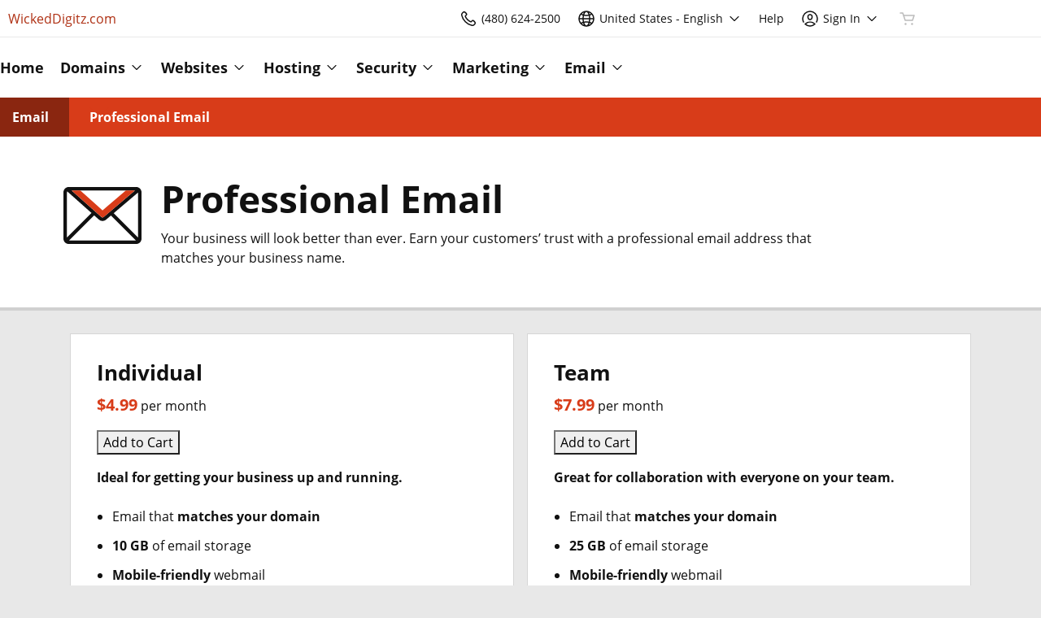

--- FILE ---
content_type: text/css; charset=UTF-8
request_url: https://img1.wsimg.com/storefront/static/stylesheets/vendors~main.4c2874f9.css
body_size: 29472
content:
:host,:root{--uxp-font-weight-normal:500;--uxp-font-weight-semibold:600;--uxp-font-weight-bold:700;--uxp-focus-visible-outline-color:var(--ux-wikx71,blue);--uxp-focus-visible-outline-width:3px;--uxp-focus-visible-outline-style:solid;--uxp-focus-visible-outline:var(--uxp-focus-visible-outline-width) var(--uxp-focus-visible-outline-style) var(--uxp-focus-visible-outline-color)}*,:after,:before{box-sizing:border-box}html{-webkit-text-size-adjust:100%;-ms-text-size-adjust:100%;-ms-overflow-style:scrollbar;-webkit-tap-highlight-color:rgba(0,0,0,0);font-family:sans-serif;line-height:1.15}article,aside,figcaption,figure,footer,header,hgroup,main,nav,section{display:block}body{-webkit-font-smoothing:antialiased;-moz-osx-font-smoothing:grayscale;background-color:var(--ux-cao06b,#fff);color:var(--ux-1leynsm,#000);font-family:var(--ux-1067ph9,sans-serif);font-size:var(--ux-vvspv2,1rem);font-weight:var(--ux-sm2he3,400);line-height:var(--ux-1w31hux,1.5);margin:0;text-align:start}body:not(.keyboard-navigation){--uxp-focus-visible-outline:none;--uxp-focus-visible-outline-width:0}[tabindex="-1"],[tabindex="-1"]:focus{outline:0!important}hr{box-sizing:initial;height:0;overflow:visible}h1,h2,h3,h4,h5,h6{margin-bottom:calc(var(--ux-1sbfig8,.25rem) * 2);margin-top:0}p{font-size:var(--ux-1klxlj4,1rem);line-height:var(--ux-mgbt9j,1.5);margin-bottom:calc(var(--ux-1sbfig8,.25rem) * 6);margin-top:0}abbr[data-original-title],abbr[title]{border-bottom:0;cursor:help;-webkit-text-decoration:underline;text-decoration:underline;-webkit-text-decoration:underline dotted;text-decoration:underline dotted}address{font-style:normal;line-height:inherit}address,dl,ol,ul{margin-bottom:calc(var(--ux-1sbfig8,.25rem) * 4)}dl,ol,ul{margin-top:0}ol ol,ol ul,ul ol,ul ul{margin-bottom:0}ol li,ul li{margin-bottom:calc(var(--ux-1sbfig8,.25rem) * 3);margin-top:calc(var(--ux-1sbfig8,.25rem) * 3)}dt{clear:left;font-weight:bolder;text-align:right}dd{margin-bottom:0;margin-left:0}blockquote{margin:0 0 calc(var(--ux-1sbfig8,.25rem) * 4)}dfn{font-style:italic}small{font-size:80%}sub,sup{font-size:75%;line-height:0;position:relative;vertical-align:initial}sub{bottom:-.25em}sup{top:-.5em}a{background-color:initial;color:var(--ux-2rqapw,#000);-webkit-text-decoration:var(--ux-1f7if5p,underline);text-decoration:var(--ux-1f7if5p,underline)}a:hover{color:var(--ux-1j87vvn,#fff);-webkit-text-decoration:var(--ux-1ft0khm,underline);text-decoration:var(--ux-1ft0khm,underline)}a.no-underline{-webkit-text-decoration:none;text-decoration:none}a.no-underline:hover{-webkit-text-decoration:var(--ux-1ft0khm,underline);text-decoration:var(--ux-1ft0khm,underline)}a:not([href]):not([tabindex]),a:not([href]):not([tabindex]):focus,a:not([href]):not([tabindex]):hover{color:inherit;-webkit-text-decoration:none;text-decoration:none}a:not([href]):not([tabindex]):focus{outline:0}code,kbd,pre,samp{font-size:1em}pre{-ms-overflow-style:scrollbar;overflow:auto}figure{margin:0 0 calc(var(--ux-1sbfig8,.25rem) * 4)}img{border-style:none;vertical-align:middle}svg{overflow:hidden;vertical-align:unset}table{border-collapse:collapse}caption{caption-side:bottom;color:currentColor;opacity:.8;padding-bottom:calc(var(--ux-1sbfig8,.25rem) * 4);padding-top:calc(var(--ux-1sbfig8,.25rem) * 4);text-align:left}th{text-align:inherit}label{display:inline-block;font-weight:var(--ux-aarlu5,400);margin-bottom:calc(var(--ux-1sbfig8,.25rem) * 1)}button{border-radius:0}button:focus{outline:1px dotted;outline:5px auto -webkit-focus-ring-color;outline:var(--uxp-focus-visible-outline)}button,input,optgroup,select,textarea{font-family:inherit;font-size:inherit;line-height:inherit;margin:0}button,input{overflow:visible}button,select{text-transform:none}[type=reset],[type=submit],button,html [type=button]{-webkit-appearance:button}[type=button]::-moz-focus-inner,[type=reset]::-moz-focus-inner,[type=submit]::-moz-focus-inner,button::-moz-focus-inner{border-style:none;padding:0}input[type=checkbox],input[type=radio]{box-sizing:border-box;padding:0;vertical-align:.09375rem}input[type=date],input[type=datetime-local],input[type=month],input[type=time]{-webkit-appearance:listbox}textarea{overflow:auto;resize:vertical}textarea:focus{outline:var(--uxp-focus-visible-outline)}fieldset{border:0;margin:0;min-width:0;padding:0}legend{color:inherit;display:block;font-size:calc(var(--ux-1klxlj4,1rem) * 1.5);line-height:inherit;margin-bottom:calc(var(--ux-1sbfig8,.25rem) * 2);max-width:100%;padding:0;white-space:normal;width:100%}progress{vertical-align:initial}[type=number]::-webkit-inner-spin-button,[type=number]::-webkit-outer-spin-button{height:auto}[type=search]{-webkit-appearance:none;outline-offset:-2px}[type=search]::-webkit-search-cancel-button,[type=search]::-webkit-search-decoration{-webkit-appearance:none}::-webkit-file-upload-button{-webkit-appearance:button;font:inherit}output{display:inline-block}summary{cursor:pointer;display:list-item}template{display:none}[hidden]{display:none!important}code,kbd,pre,samp{font-family:Courier,Courier New,monospace}code{border-radius:var(--ux-2jubes,2px);font-size:calc(var(--ux-vvspv2,1rem) * .9)}code,kbd{background-color:var(--ux-l7zq7p,#fff);color:var(--ux-vuekow,#000);padding:.2em .4em}kbd{border-radius:calc(var(--ux-2jubes,2px) - .125rem);box-shadow:inset 0 -.1rem 0 #00000040;font-size:calc(var(--ux-vvspv2,1rem) * 90%)}kbd kbd{box-shadow:none;font-size:100%;font-weight:bolder;padding:0}pre{background-color:var(--ux-l7zq7p,#fff);color:var(--ux-vuekow,#000);display:block;font-size:calc(var(--ux-vvspv2,1rem) - .1rem);margin-bottom:calc(var(--ux-1sbfig8,.25rem) * 4);margin-top:0;padding:calc(var(--ux-1sbfig8,.25rem) * 2)}pre code{background-color:initial;border-radius:0;color:inherit;font-size:inherit;padding:0}.pre-scrollable{max-height:21.25rem;overflow-y:auto}.fade{opacity:0;-webkit-transition:opacity .15s linear;transition:opacity .15s linear}.fade.in{opacity:1}.collapse{display:none}.collapse.in{display:block}.collapsing{height:0;overflow:hidden;position:relative;-webkit-transition-duration:.35s;transition-duration:.35s;-webkit-transition-property:height;transition-property:height;-webkit-transition-timing-function:ease;transition-timing-function:ease}.container{margin-left:auto;margin-right:auto;padding-left:8px;padding-right:8px}.container:after{clear:both;content:"";display:table}@media (min-width:520px){.container{max-width:480px}}@media (min-width:768px){.container{max-width:720px}}@media (min-width:992px){.container{max-width:940px}}@media (min-width:1200px){.container{max-width:1140px}}@media (min-width:1720px){.container{max-width:1640px}}.container-fluid{margin-left:auto;margin-right:auto;padding-left:8px;padding-right:8px}.container-fluid:after{clear:both;content:"";display:table}.row{margin-left:-8px;margin-right:-8px}.row:after{clear:both;content:"";display:table}.no-gutters{margin-left:0;margin-right:0}.no-gutters>.col,.no-gutters>[class*=col-]{padding-left:0;padding-right:0}.col-lg-1,.col-lg-10,.col-lg-11,.col-lg-12,.col-lg-2,.col-lg-3,.col-lg-4,.col-lg-5,.col-lg-6,.col-lg-7,.col-lg-8,.col-lg-9,.col-md-1,.col-md-10,.col-md-11,.col-md-12,.col-md-2,.col-md-3,.col-md-4,.col-md-5,.col-md-6,.col-md-7,.col-md-8,.col-md-9,.col-sm-1,.col-sm-10,.col-sm-11,.col-sm-12,.col-sm-2,.col-sm-3,.col-sm-4,.col-sm-5,.col-sm-6,.col-sm-7,.col-sm-8,.col-sm-9,.col-xl-1,.col-xl-10,.col-xl-11,.col-xl-12,.col-xl-2,.col-xl-3,.col-xl-4,.col-xl-5,.col-xl-6,.col-xl-7,.col-xl-8,.col-xl-9,.col-xs-1,.col-xs-10,.col-xs-11,.col-xs-12,.col-xs-2,.col-xs-3,.col-xs-4,.col-xs-5,.col-xs-6,.col-xs-7,.col-xs-8,.col-xs-9,.col-xxl-1,.col-xxl-10,.col-xxl-11,.col-xxl-12,.col-xxl-2,.col-xxl-3,.col-xxl-4,.col-xxl-5,.col-xxl-6,.col-xxl-7,.col-xxl-8,.col-xxl-9{min-height:1px;padding-left:8px;padding-right:8px;position:relative}.col-xs-1{float:left;width:8.33333%}.col-xs-2{float:left;width:16.66667%}.col-xs-3{float:left;width:25%}.col-xs-4{float:left;width:33.33333%}.col-xs-5{float:left;width:41.66667%}.col-xs-6{float:left;width:50%}.col-xs-7{float:left;width:58.33333%}.col-xs-8{float:left;width:66.66667%}.col-xs-9{float:left;width:75%}.col-xs-10{float:left;width:83.33333%}.col-xs-11{float:left;width:91.66667%}.col-xs-12{float:left;width:100%}.pull-xs-0{right:auto}.pull-xs-1{right:8.33333%}.pull-xs-2{right:16.66667%}.pull-xs-3{right:25%}.pull-xs-4{right:33.33333%}.pull-xs-5{right:41.66667%}.pull-xs-6{right:50%}.pull-xs-7{right:58.33333%}.pull-xs-8{right:66.66667%}.pull-xs-9{right:75%}.pull-xs-10{right:83.33333%}.pull-xs-11{right:91.66667%}.pull-xs-12{right:100%}.push-xs-0{left:auto}.push-xs-1{left:8.33333%}.push-xs-2{left:16.66667%}.push-xs-3{left:25%}.push-xs-4{left:33.33333%}.push-xs-5{left:41.66667%}.push-xs-6{left:50%}.push-xs-7{left:58.33333%}.push-xs-8{left:66.66667%}.push-xs-9{left:75%}.push-xs-10{left:83.33333%}.push-xs-11{left:91.66667%}.push-xs-12{left:100%}.offset-xs-0{margin-left:0}.offset-xs-1{margin-left:8.33333%}.offset-xs-2{margin-left:16.66667%}.offset-xs-3{margin-left:25%}.offset-xs-4{margin-left:33.33333%}.offset-xs-5{margin-left:41.66667%}.offset-xs-6{margin-left:50%}.offset-xs-7{margin-left:58.33333%}.offset-xs-8{margin-left:66.66667%}.offset-xs-9{margin-left:75%}.offset-xs-10{margin-left:83.33333%}.offset-xs-11{margin-left:91.66667%}@media (min-width:520px){.col-sm-1{float:left;width:8.33333%}.col-sm-2{float:left;width:16.66667%}.col-sm-3{float:left;width:25%}.col-sm-4{float:left;width:33.33333%}.col-sm-5{float:left;width:41.66667%}.col-sm-6{float:left;width:50%}.col-sm-7{float:left;width:58.33333%}.col-sm-8{float:left;width:66.66667%}.col-sm-9{float:left;width:75%}.col-sm-10{float:left;width:83.33333%}.col-sm-11{float:left;width:91.66667%}.col-sm-12{float:left;width:100%}.pull-sm-0{right:auto}.pull-sm-1{right:8.33333%}.pull-sm-2{right:16.66667%}.pull-sm-3{right:25%}.pull-sm-4{right:33.33333%}.pull-sm-5{right:41.66667%}.pull-sm-6{right:50%}.pull-sm-7{right:58.33333%}.pull-sm-8{right:66.66667%}.pull-sm-9{right:75%}.pull-sm-10{right:83.33333%}.pull-sm-11{right:91.66667%}.pull-sm-12{right:100%}.push-sm-0{left:auto}.push-sm-1{left:8.33333%}.push-sm-2{left:16.66667%}.push-sm-3{left:25%}.push-sm-4{left:33.33333%}.push-sm-5{left:41.66667%}.push-sm-6{left:50%}.push-sm-7{left:58.33333%}.push-sm-8{left:66.66667%}.push-sm-9{left:75%}.push-sm-10{left:83.33333%}.push-sm-11{left:91.66667%}.push-sm-12{left:100%}.offset-sm-0{margin-left:0}.offset-sm-1{margin-left:8.33333%}.offset-sm-2{margin-left:16.66667%}.offset-sm-3{margin-left:25%}.offset-sm-4{margin-left:33.33333%}.offset-sm-5{margin-left:41.66667%}.offset-sm-6{margin-left:50%}.offset-sm-7{margin-left:58.33333%}.offset-sm-8{margin-left:66.66667%}.offset-sm-9{margin-left:75%}.offset-sm-10{margin-left:83.33333%}.offset-sm-11{margin-left:91.66667%}}@media (min-width:768px){.col-md-1{float:left;width:8.33333%}.col-md-2{float:left;width:16.66667%}.col-md-3{float:left;width:25%}.col-md-4{float:left;width:33.33333%}.col-md-5{float:left;width:41.66667%}.col-md-6{float:left;width:50%}.col-md-7{float:left;width:58.33333%}.col-md-8{float:left;width:66.66667%}.col-md-9{float:left;width:75%}.col-md-10{float:left;width:83.33333%}.col-md-11{float:left;width:91.66667%}.col-md-12{float:left;width:100%}.pull-md-0{right:auto}.pull-md-1{right:8.33333%}.pull-md-2{right:16.66667%}.pull-md-3{right:25%}.pull-md-4{right:33.33333%}.pull-md-5{right:41.66667%}.pull-md-6{right:50%}.pull-md-7{right:58.33333%}.pull-md-8{right:66.66667%}.pull-md-9{right:75%}.pull-md-10{right:83.33333%}.pull-md-11{right:91.66667%}.pull-md-12{right:100%}.push-md-0{left:auto}.push-md-1{left:8.33333%}.push-md-2{left:16.66667%}.push-md-3{left:25%}.push-md-4{left:33.33333%}.push-md-5{left:41.66667%}.push-md-6{left:50%}.push-md-7{left:58.33333%}.push-md-8{left:66.66667%}.push-md-9{left:75%}.push-md-10{left:83.33333%}.push-md-11{left:91.66667%}.push-md-12{left:100%}.offset-md-0{margin-left:0}.offset-md-1{margin-left:8.33333%}.offset-md-2{margin-left:16.66667%}.offset-md-3{margin-left:25%}.offset-md-4{margin-left:33.33333%}.offset-md-5{margin-left:41.66667%}.offset-md-6{margin-left:50%}.offset-md-7{margin-left:58.33333%}.offset-md-8{margin-left:66.66667%}.offset-md-9{margin-left:75%}.offset-md-10{margin-left:83.33333%}.offset-md-11{margin-left:91.66667%}}@media (min-width:992px){.col-lg-1{float:left;width:8.33333%}.col-lg-2{float:left;width:16.66667%}.col-lg-3{float:left;width:25%}.col-lg-4{float:left;width:33.33333%}.col-lg-5{float:left;width:41.66667%}.col-lg-6{float:left;width:50%}.col-lg-7{float:left;width:58.33333%}.col-lg-8{float:left;width:66.66667%}.col-lg-9{float:left;width:75%}.col-lg-10{float:left;width:83.33333%}.col-lg-11{float:left;width:91.66667%}.col-lg-12{float:left;width:100%}.pull-lg-0{right:auto}.pull-lg-1{right:8.33333%}.pull-lg-2{right:16.66667%}.pull-lg-3{right:25%}.pull-lg-4{right:33.33333%}.pull-lg-5{right:41.66667%}.pull-lg-6{right:50%}.pull-lg-7{right:58.33333%}.pull-lg-8{right:66.66667%}.pull-lg-9{right:75%}.pull-lg-10{right:83.33333%}.pull-lg-11{right:91.66667%}.pull-lg-12{right:100%}.push-lg-0{left:auto}.push-lg-1{left:8.33333%}.push-lg-2{left:16.66667%}.push-lg-3{left:25%}.push-lg-4{left:33.33333%}.push-lg-5{left:41.66667%}.push-lg-6{left:50%}.push-lg-7{left:58.33333%}.push-lg-8{left:66.66667%}.push-lg-9{left:75%}.push-lg-10{left:83.33333%}.push-lg-11{left:91.66667%}.push-lg-12{left:100%}.offset-lg-0{margin-left:0}.offset-lg-1{margin-left:8.33333%}.offset-lg-2{margin-left:16.66667%}.offset-lg-3{margin-left:25%}.offset-lg-4{margin-left:33.33333%}.offset-lg-5{margin-left:41.66667%}.offset-lg-6{margin-left:50%}.offset-lg-7{margin-left:58.33333%}.offset-lg-8{margin-left:66.66667%}.offset-lg-9{margin-left:75%}.offset-lg-10{margin-left:83.33333%}.offset-lg-11{margin-left:91.66667%}}@media (min-width:1200px){.col-xl-1{float:left;width:8.33333%}.col-xl-2{float:left;width:16.66667%}.col-xl-3{float:left;width:25%}.col-xl-4{float:left;width:33.33333%}.col-xl-5{float:left;width:41.66667%}.col-xl-6{float:left;width:50%}.col-xl-7{float:left;width:58.33333%}.col-xl-8{float:left;width:66.66667%}.col-xl-9{float:left;width:75%}.col-xl-10{float:left;width:83.33333%}.col-xl-11{float:left;width:91.66667%}.col-xl-12{float:left;width:100%}.pull-xl-0{right:auto}.pull-xl-1{right:8.33333%}.pull-xl-2{right:16.66667%}.pull-xl-3{right:25%}.pull-xl-4{right:33.33333%}.pull-xl-5{right:41.66667%}.pull-xl-6{right:50%}.pull-xl-7{right:58.33333%}.pull-xl-8{right:66.66667%}.pull-xl-9{right:75%}.pull-xl-10{right:83.33333%}.pull-xl-11{right:91.66667%}.pull-xl-12{right:100%}.push-xl-0{left:auto}.push-xl-1{left:8.33333%}.push-xl-2{left:16.66667%}.push-xl-3{left:25%}.push-xl-4{left:33.33333%}.push-xl-5{left:41.66667%}.push-xl-6{left:50%}.push-xl-7{left:58.33333%}.push-xl-8{left:66.66667%}.push-xl-9{left:75%}.push-xl-10{left:83.33333%}.push-xl-11{left:91.66667%}.push-xl-12{left:100%}.offset-xl-0{margin-left:0}.offset-xl-1{margin-left:8.33333%}.offset-xl-2{margin-left:16.66667%}.offset-xl-3{margin-left:25%}.offset-xl-4{margin-left:33.33333%}.offset-xl-5{margin-left:41.66667%}.offset-xl-6{margin-left:50%}.offset-xl-7{margin-left:58.33333%}.offset-xl-8{margin-left:66.66667%}.offset-xl-9{margin-left:75%}.offset-xl-10{margin-left:83.33333%}.offset-xl-11{margin-left:91.66667%}}@media (min-width:1720px){.col-xxl-1{float:left;width:8.33333%}.col-xxl-2{float:left;width:16.66667%}.col-xxl-3{float:left;width:25%}.col-xxl-4{float:left;width:33.33333%}.col-xxl-5{float:left;width:41.66667%}.col-xxl-6{float:left;width:50%}.col-xxl-7{float:left;width:58.33333%}.col-xxl-8{float:left;width:66.66667%}.col-xxl-9{float:left;width:75%}.col-xxl-10{float:left;width:83.33333%}.col-xxl-11{float:left;width:91.66667%}.col-xxl-12{float:left;width:100%}.pull-xxl-0{right:auto}.pull-xxl-1{right:8.33333%}.pull-xxl-2{right:16.66667%}.pull-xxl-3{right:25%}.pull-xxl-4{right:33.33333%}.pull-xxl-5{right:41.66667%}.pull-xxl-6{right:50%}.pull-xxl-7{right:58.33333%}.pull-xxl-8{right:66.66667%}.pull-xxl-9{right:75%}.pull-xxl-10{right:83.33333%}.pull-xxl-11{right:91.66667%}.pull-xxl-12{right:100%}.push-xxl-0{left:auto}.push-xxl-1{left:8.33333%}.push-xxl-2{left:16.66667%}.push-xxl-3{left:25%}.push-xxl-4{left:33.33333%}.push-xxl-5{left:41.66667%}.push-xxl-6{left:50%}.push-xxl-7{left:58.33333%}.push-xxl-8{left:66.66667%}.push-xxl-9{left:75%}.push-xxl-10{left:83.33333%}.push-xxl-11{left:91.66667%}.push-xxl-12{left:100%}.offset-xxl-0{margin-left:0}.offset-xxl-1{margin-left:8.33333%}.offset-xxl-2{margin-left:16.66667%}.offset-xxl-3{margin-left:25%}.offset-xxl-4{margin-left:33.33333%}.offset-xxl-5{margin-left:41.66667%}.offset-xxl-6{margin-left:50%}.offset-xxl-7{margin-left:58.33333%}.offset-xxl-8{margin-left:66.66667%}.offset-xxl-9{margin-left:75%}.offset-xxl-10{margin-left:83.33333%}.offset-xxl-11{margin-left:91.66667%}}.img-fluid{height:auto;max-width:100%}.img-rounded{border-radius:calc(var(--ux-2jubes,2px) + .125rem)}.img-thumbnail{background-color:var(--ux-cao06b,#fff);border:1px solid var(--ux-97h3vl,#d3d3d3);border-radius:var(--ux-2jubes,2px);box-shadow:0 1px 2px rgba(0,0,0,.075);height:auto;max-width:100%;padding:calc(var(--ux-1sbfig8,.25rem) * 1);-webkit-transition:all .2s ease-in-out;transition:all .2s ease-in-out}.figure{display:inline-block}.figure-img{line-height:1;margin-bottom:calc(var(--ux-1sbfig8,.25rem) * 2)}.figure-caption{color:var(--ux-1leynsm,#000);font-size:var(--ux-p4h24g,.875rem);opacity:.8}@media print{*,:after,:before{box-shadow:none!important;text-shadow:none!important}a,a:visited{-webkit-text-decoration:underline;text-decoration:underline}abbr[title]:after{content:" (" attr(title) ")"}pre{white-space:pre-wrap!important}blockquote,pre{border:1px solid var(--ux-97h3vl,#d3d3d3);page-break-inside:avoid}thead{display:table-header-group}img,tr{page-break-inside:avoid}h2,h3,p{orphans:3;widows:3}h2,h3{page-break-after:avoid}.navbar{display:none}.badge{border:1px solid var(--ux-97h3vl,#d3d3d3)}.basegrid,.table{border-collapse:collapse!important}.basegrid td,.basegrid th,.table td,.table th{background-color:var(--ux-cao06b,#fff)!important}.basegrid td,.basegrid th,.table-bordered td,.table-bordered th{border:1px solid var(--ux-97h3vl,#d3d3d3)!important}}.ux-app{background-color:var(--ux-l7zq7p,#fff);color:var(--ux-vuekow,#000)}.ux-pagetitle{background-color:var(--ux-cao06b,#fff);box-shadow:0 4px 0 #0000001a;margin-bottom:calc(var(--ux-1sbfig8,.25rem) * 8);padding:calc(var(--ux-1sbfig8,.25rem) * 12.25) calc(var(--ux-1sbfig8,.25rem) * 2)}@media (min-width:768px){.ux-pagetitle{padding-left:0;padding-right:0}}.ux-pagetitle h1{margin:0}.ux-pagetitle h1+p{font-size:var(--ux-1klxlj4,1rem);margin:calc(var(--ux-1sbfig8,.25rem) * 1) 0 0}.ux-pagetitle .breadcrumb{margin:0 0 calc(var(--ux-1sbfig8,.25rem) * 2)}.ux-pagetitle-show-icn{position:relative}@media (min-width:768px){.ux-pagetitle-show-icn{padding-left:100px}}.ux-pagetitle-show-icn .ux-pagetitle-icn{color:var(--ux-1leynsm,#000);display:none;font-size:7rem;left:0;position:absolute;top:0}@media (min-width:768px){.ux-pagetitle-show-icn .ux-pagetitle-icn{display:block}}.svg-fill-white{fill:var(--ux-cao06b,#fff)}.svg-stroke-white{stroke:var(--ux-cao06b,#fff)}.svg-fill-black{fill:var(--ux-7wu8i7,#000)}.svg-stroke-black{stroke:var(--ux-7wu8i7,#000)}.svg-fill-gray{fill:var(--ux-l7zq7p,#fff)}.svg-stroke-gray{stroke:var(--ux-l7zq7p,#fff)}.svg-fill-product{fill:var(--ux-l7zq7p,#fff)}.svg-stroke-product{stroke:var(--ux-l7zq7p,#fff)}.svg-fill-primary{fill:var(--ux-f7kpiw,blue)}.svg-stroke-primary{stroke:var(--ux-f7kpiw,blue)}.svg-fill-primary-o{fill:var(--ux-f7kpiw,blue)}.svg-stroke-primary-o{stroke:var(--ux-f7kpiw,blue)}.svg-fill-success{fill:var(--ux-em0gr,green)}.svg-stroke-success{stroke:var(--ux-em0gr,green)}.svg-fill-secondary{fill:var(--ux-1rfp50t,blue)}.svg-stroke-secondary{stroke:var(--ux-1rfp50t,blue)}.svg-fill-secondary-o{fill:var(--ux-1rfp50t,blue)}.svg-stroke-secondary-o{stroke:var(--ux-1rfp50t,blue)}.svg-fill-nav{fill:var(--ux-1tgn1ki,#ff8c00)}.svg-stroke-nav{stroke:var(--ux-1tgn1ki,#ff8c00)}.svg-fill-info{fill:var(--ux-1i7a912,blue)}.svg-stroke-info{stroke:var(--ux-1i7a912,blue)}.svg-fill-warning{fill:var(--ux-1tgn1ki,#ff8c00)}.svg-stroke-warning{stroke:var(--ux-1tgn1ki,#ff8c00)}.svg-fill-danger{fill:var(--ux-1iiiqs3,red)}.svg-stroke-danger{stroke:var(--ux-1iiiqs3,red)}.svg-fill-feature{fill:var(--ux-bsmnmn,blue)}.svg-stroke-feature{stroke:var(--ux-bsmnmn,blue)}.svg-fill-none{fill:none!important}.svg-stroke-none{stroke-opacity:0!important}.card{word-wrap:break-word;background-clip:initial;background-color:var(--ux-cao06b,#fff);border:1px solid var(--ux-97h3vl,#d3d3d3);border-radius:var(--ux-2jubes,2px);display:-webkit-box;display:-webkit-flex;display:-ms-flexbox;display:flex;-webkit-flex-direction:column;-ms-flex-direction:column;flex-direction:column;margin-bottom:calc(var(--ux-1sbfig8,.25rem) * 5);min-width:0;position:relative}.card>hr{margin-left:0;margin-right:0}.card>.list-group:first-child .list-group-item:first-child{border-radius:var(--ux-2jubes,2px) var(--ux-2jubes,2px) 0 0}.card>.list-group:last-child .list-group-item:last-child{border-radius:0 0 var(--ux-2jubes,2px) var(--ux-2jubes,2px)}.card-block,.card-body{padding:calc(var(--ux-1sbfig8,.25rem) * 5)}.card-body{-webkit-flex:1 1 auto;-ms-flex:1 1 auto;flex:1 1 auto}.card-title{margin-bottom:calc(var(--ux-1sbfig8,.25rem) * 3);text-align:center;text-transform:none}.card-subtitle{margin-top:calc(var(--ux-1sbfig8,.25rem) * -1.5)}.card-subtitle,.card-text:last-child{margin-bottom:0}.card-link:hover{-webkit-text-decoration:none;text-decoration:none}.card-link+.card-link{margin-left:calc(var(--ux-1sbfig8,.25rem) * 5)}.card-header{background-color:var(--ux-l7zq7p,#fff);border-bottom:1px solid var(--ux-97h3vl,#d3d3d3);margin-bottom:0;padding:calc(var(--ux-1sbfig8,.25rem) * 3) calc(var(--ux-1sbfig8,.25rem) * 5)}.card-header:first-child{border-radius:var(--ux-2jubes,2px) var(--ux-2jubes,2px) 0 0}.card-header+.list-group .list-group-item:first-child{border-top:0}.card-footer{background-color:#00000008;border-top:1px solid var(--ux-97h3vl,#d3d3d3);padding:calc(var(--ux-1sbfig8,.25rem) * 3) calc(var(--ux-1sbfig8,.25rem) * 5)}.card-footer:last-child{border-radius:0 0 var(--ux-2jubes,2px) var(--ux-2jubes,2px)}.card-header-tabs{border-bottom:0;margin-bottom:calc(var(--ux-1sbfig8,.25rem) * -3)}.card-header-pills,.card-header-tabs{margin-left:calc(var(--ux-1sbfig8,.25rem) * -2.5);margin-right:calc(var(--ux-1sbfig8,.25rem) * -2.5)}.card-img-overlay{bottom:0;left:0;padding:calc(var(--ux-1sbfig8,.25rem) * 5);position:absolute;right:0;top:0}.card-img{border-radius:var(--ux-2jubes,2px);width:100%}.card-img-top{border-radius:var(--ux-2jubes,2px) var(--ux-2jubes,2px) 0 0;width:100%}.card-img-bottom{border-radius:0 0 var(--ux-2jubes,2px) var(--ux-2jubes,2px);width:100%}.card-deck{display:-webkit-box;display:-webkit-flex;display:-ms-flexbox;display:flex;-webkit-flex-direction:column;-ms-flex-direction:column;flex-direction:column}.card-deck .card{margin-bottom:calc(var(--ux-1sbfig8,.25rem) * 2.5)}@media (min-width:520px){.card-deck{-webkit-flex-flow:row wrap;-ms-flex-flow:row wrap;flex-flow:row wrap;margin-left:calc(var(--ux-1sbfig8,.25rem) * -2.5);margin-right:calc(var(--ux-1sbfig8,.25rem) * -2.5)}.card-deck .card{display:-webkit-box;display:-webkit-flex;display:-ms-flexbox;display:flex;-webkit-flex:1 0 0%;-ms-flex:1 0 0%;flex:1 0 0%;-webkit-flex-direction:column;-ms-flex-direction:column;flex-direction:column;margin-bottom:0;margin-left:calc(var(--ux-1sbfig8,.25rem) * 2.5);margin-right:calc(var(--ux-1sbfig8,.25rem) * 2.5)}}.card-group{display:-webkit-box;display:-webkit-flex;display:-ms-flexbox;display:flex;-webkit-flex-direction:column;-ms-flex-direction:column;flex-direction:column}.card-group>.card{margin-bottom:calc(var(--ux-1sbfig8,.25rem) * 2)}@media (min-width:520px){.card-group{-webkit-flex-flow:row wrap;-ms-flex-flow:row wrap;flex-flow:row wrap}.card-group>.card{-webkit-flex:1 0 0%;-ms-flex:1 0 0%;flex:1 0 0%;margin-bottom:0}.card-group>.card+.card{border-left:0;margin-left:0}}.card-columns .card{margin-bottom:calc(var(--ux-1sbfig8,.25rem) * 3)}@media (min-width:520px){.card-columns{-webkit-column-count:3;column-count:3;-webkit-column-gap:calc(var(--ux-1sbfig8,.25rem) * 5);column-gap:calc(var(--ux-1sbfig8,.25rem) * 5);orphans:1;widows:1}.card-columns .card{display:inline-block;width:100%}}.accordion .card:not(:first-of-type):not(:last-of-type){border-bottom:0;border-radius:0}.accordion .card:not(:first-of-type) .card-header:first-child{border-radius:0}.accordion .card:first-of-type{border-bottom:0;border-bottom-left-radius:0;border-bottom-right-radius:0}.accordion .card:last-of-type{border-top-left-radius:0;border-top-right-radius:0}.ux-card{border:1px solid var(--ux-97h3vl,#d3d3d3);border-radius:var(--ux-2jubes,2px);color:var(--ux-1leynsm,#000);margin:0 0 calc(var(--ux-1sbfig8,.25rem) * 5)}@media (min-width:1200px){.ux-card{margin-bottom:calc(var(--ux-1sbfig8,.25rem) * 10)}}.ux-card .card-block{padding:calc(var(--ux-1sbfig8,.25rem) * 5)}.ux-card .ux-card{box-shadow:none}@media (max-width:767px){[class*=col-xs]>.ux-card{margin-left:calc(var(--ux-1sbfig8,.25rem) * -2);margin-right:calc(var(--ux-1sbfig8,.25rem) * -2)}}.input-group{-webkit-box-align:stretch;-ms-flex-align:stretch;-webkit-align-items:stretch;align-items:stretch;display:-webkit-box;display:-webkit-flex;display:-ms-flexbox;display:flex;position:relative;width:100%;z-index:1}.input-group label{-webkit-clip:rect(0 0 0 0);clip:rect(0 0 0 0);border:0;height:1px;margin:-1px;overflow:hidden;padding:0;position:absolute;width:1px}.input-group .form-control{-webkit-flex:1 1 auto;-ms-flex:1 1 auto;flex:1 1 auto;margin-bottom:0;position:relative;z-index:2}.input-group .form-control:active,.input-group .form-control:focus,.input-group .form-control:hover{z-index:4}.input-group .form-control,.input-group-btn{-webkit-box-align:center;-ms-flex-align:center;-webkit-align-items:center;align-items:center;display:-webkit-box;display:-webkit-flex;display:-ms-flexbox;display:flex}.input-group .form-control:not(:first-child):not(:last-child),.input-group-btn:not(:first-child):not(:last-child){border-radius:0}.input-group .form-control:not(:last-child),.input-group-btn:not(:first-child)>.btn-group:not(:last-child)>.btn,.input-group-btn:not(:first-child)>.btn:not(:last-child):not(.dropdown-toggle),.input-group-btn:not(:last-child)>.btn,.input-group-btn:not(:last-child)>.btn-group>.btn,.input-group-btn:not(:last-child)>.dropdown-toggle{border-bottom-right-radius:0;border-top-right-radius:0}.input-group .form-control:not(:first-child),.input-group-btn:not(:first-child)>.btn,.input-group-btn:not(:first-child)>.btn-group>.btn,.input-group-btn:not(:first-child)>.dropdown-toggle,.input-group-btn:not(:last-child)>.btn-group:not(:first-child)>.btn,.input-group-btn:not(:last-child)>.btn:not(:first-child){border-bottom-left-radius:0;border-top-left-radius:0}.input-group-btn{-webkit-box-align:stretch;-ms-flex-align:stretch;-ms-flex-negative:0;-webkit-align-items:stretch;align-items:stretch;-webkit-flex-shrink:0;flex-shrink:0;font-size:0;white-space:nowrap;z-index:3}.input-group-btn,.input-group-btn>.btn{position:relative}.input-group-btn>.btn+.btn{margin-left:-1px}.input-group-btn>.btn:active,.input-group-btn>.btn:focus,.input-group-btn>.btn:hover{z-index:3}.input-group-btn:first-child>.btn+.btn{margin-left:0}.input-group-btn:not(:last-child)>.btn,.input-group-btn:not(:last-child)>.btn-group{margin-right:-1px}.input-group-btn:not(:first-child)>.btn,.input-group-btn:not(:first-child)>.btn-group{margin-left:0;z-index:2}.input-group-btn:not(:first-child)>.btn-group:first-child,.input-group-btn:not(:first-child)>.btn:first-child{margin-left:-1px}.input-group-btn:not(:first-child)>.btn-group:active,.input-group-btn:not(:first-child)>.btn-group:focus,.input-group-btn:not(:first-child)>.btn-group:hover,.input-group-btn:not(:first-child)>.btn:active,.input-group-btn:not(:first-child)>.btn:focus,.input-group-btn:not(:first-child)>.btn:hover{z-index:3}.input-group-btn.dropdown{display:table-cell}.input-group-btn .btn{white-space:nowrap}.media-object{display:block}.media-object.img-thumbnail{max-width:none}.media-right{padding-left:calc(var(--ux-1sbfig8,.25rem) * 2.5)}.media-left{padding-right:calc(var(--ux-1sbfig8,.25rem) * 2.5)}.media-heading{margin-bottom:calc(var(--ux-1sbfig8,.25rem) * 2);margin-top:0}.media-list{list-style:none;padding-left:0}.media-small .media-body{vertical-align:middle}.media-small .media-heading{margin:0}.media-small .media-heading+p{margin:calc(var(--ux-1sbfig8,.25rem) * 2) 0 0}.play-button{-webkit-box-align:center;-ms-flex-align:center;-webkit-box-pack:center;-ms-flex-pack:center;-webkit-align-items:center;align-items:center;border-radius:50%;display:-webkit-inline-box;display:-webkit-inline-flex;display:-ms-inline-flexbox;display:inline-flex;-webkit-justify-content:center;justify-content:center;position:relative}.play-button:before{border-bottom:.3125rem solid #0000;border-left:.5rem solid;border-top:.3125rem solid #0000;content:"";height:0;left:50%;margin-right:-.125rem;width:0;z-index:1}.play-button:after{border-bottom:.1875rem solid #0000;border-left:.3125rem solid;border-top:.1875rem solid #0000;content:"";-webkit-filter:invert(1);filter:invert(1);height:0;left:50%;margin-left:-.125rem;position:absolute;width:0;z-index:2}.play-button.inline{height:1.5rem;margin-right:.5rem;width:1.5rem}@media (min-width:992px){.play-button.inline{height:2rem;width:2rem}}.play-button.video{height:3.5rem;margin:.5rem;width:3.5rem}.play-button.video:before{border-bottom-width:.5rem;border-left-width:.75rem;border-top-width:.5rem;margin-right:-.3125rem}.play-button.video:after{border-bottom-width:.375rem;border-left-width:.5625rem;border-top-width:.375rem}@media (min-width:992px){.play-button.video{height:88px;width:88px}.play-button.video:before{border-bottom-width:.5rem;border-left-width:.75rem;border-top-width:.5rem;margin-right:-.375rem}.play-button.video:after{border-bottom-width:.375rem;border-left-width:.5625rem;border-top-width:.375rem}}.play-button:not([class*=bg-]):before{color:var(--ux-ut3xrx,#000)}.play-button:not([class*=bg-]).inline{background-color:initial;border:1px solid}.play-button:not([class*=bg-]).video,table{background-color:var(--ux-cao06b,#fff)}th{text-align:left}.basegrid,.table{word-wrap:break-word;border-bottom:1px solid var(--ux-97h3vl,#d3d3d3);margin-bottom:calc(var(--ux-1sbfig8,.25rem) * 4);max-width:100%;width:100%}.basegrid td,.basegrid th,.table td,.table th{border-top:1px solid var(--ux-97h3vl,#d3d3d3);padding:calc(var(--ux-1sbfig8,.25rem) * 4);vertical-align:top}.basegrid>thead>tr>th,.table>thead>tr>th{background-color:var(--ux-cao06b,#fff);border-bottom:1px solid var(--ux-97h3vl,#d3d3d3);font-family:var(--ux-1067ph9,sans-serif);font-size:1.07rem;font-weight:var(--ux-sm2he3,400);line-height:var(--ux-1w31hux,1.5);vertical-align:middle}.basegrid>caption+thead>tr:first-child>td,.basegrid>caption+thead>tr:first-child>th,.basegrid>colgroup+thead>tr:first-child>td,.basegrid>colgroup+thead>tr:first-child>th,.basegrid>thead:first-child>tr:first-child>td,.basegrid>thead:first-child>tr:first-child>th,.table>caption+thead>tr:first-child>td,.table>caption+thead>tr:first-child>th,.table>colgroup+thead>tr:first-child>td,.table>colgroup+thead>tr:first-child>th,.table>thead:first-child>tr:first-child>td,.table>thead:first-child>tr:first-child>th{border-top:0!important}.basegrid>tbody+tbody,.table>tbody+tbody{border-top:2px solid var(--ux-97h3vl,#d3d3d3)}.basegrid .table,.table .table{background-color:var(--ux-cao06b,#fff)}.basegrid svg,.table svg{width:1.375rem}.table-expanded>tbody>tr>td,.table-expanded>tbody>tr>th,.table-expanded>tfoot>tr>td,.table-expanded>tfoot>tr>th,.table-expanded>thead>tr>td,.table-expanded>thead>tr>th{padding-bottom:calc(var(--ux-1sbfig8,.25rem) * 8);padding-top:calc(var(--ux-1sbfig8,.25rem) * 8)}.table-sm td,.table-sm th{padding:calc(var(--ux-1sbfig8,.25rem) * 1)}.basegrid,.basegrid td,.basegrid th,.basegrid>tbody>tr>td,.basegrid>tbody>tr>th,.basegrid>tfoot>tr>td,.basegrid>tfoot>tr>th,.basegrid>thead>tr>td,.basegrid>thead>tr>th,.table-bordered,.table-bordered td,.table-bordered th,.table-bordered>tbody>tr>td,.table-bordered>tbody>tr>th,.table-bordered>tfoot>tr>td,.table-bordered>tfoot>tr>th,.table-bordered>thead>tr>td,.table-bordered>thead>tr>th{border:1px solid var(--ux-97h3vl,#d3d3d3)}.basegrid>thead>tr>td,.basegrid>thead>tr>th,.table-bordered>thead>tr>td,.table-bordered>thead>tr>th{border-bottom-width:1px}.basegrid tbody tr:nth-of-type(odd),.table-striped tbody tr:nth-of-type(odd){background-color:var(--ux-l7zq7p,#fff)}.basegrid tbody tr:hover,.basegrid.table-striped tbody tr:hover,.table-hover tbody tr:hover,.table-hover.table-striped tbody tr:hover{background-color:var(--ux-l7zq7p,#fff);cursor:pointer}.basegrid .table-active:hover,.basegrid .table-active:hover>td,.basegrid .table-active:hover>th,.table-active,.table-active>td,.table-active>th,.table-hover .table-active:hover,.table-hover .table-active:hover>td,.table-hover .table-active:hover>th{background-color:var(--ux-l7zq7p,#fff)}.basegrid .table-success:hover,.basegrid .table-success:hover>td,.basegrid .table-success:hover>th,.table-hover .table-success:hover,.table-hover .table-success:hover>td,.table-hover .table-success:hover>th,.table-success,.table-success>td,.table-success>th{background-color:var(--ux-em0gr,green)}.basegrid .table-info:hover,.basegrid .table-info:hover>td,.basegrid .table-info:hover>th,.table-hover .table-info:hover,.table-hover .table-info:hover>td,.table-hover .table-info:hover>th,.table-info,.table-info>td,.table-info>th{background-color:var(--ux-1i7a912,blue)}.basegrid .table-warning:hover,.basegrid .table-warning:hover>td,.basegrid .table-warning:hover>th,.table-hover .table-warning:hover,.table-hover .table-warning:hover>td,.table-hover .table-warning:hover>th,.table-warning,.table-warning>td,.table-warning>th{background-color:var(--ux-1tgn1ki,#ff8c00)}.basegrid .table-danger:hover,.basegrid .table-danger:hover>td,.basegrid .table-danger:hover>th,.table-danger,.table-danger>td,.table-danger>th,.table-hover .table-danger:hover,.table-hover .table-danger:hover>td,.table-hover .table-danger:hover>th{background-color:var(--ux-1iiiqs3,red)}.table-responsive{display:block;margin-bottom:1rem;overflow-x:auto;width:100%}@media (max-width:519px){.table-responsive-sm{display:block;margin-bottom:1rem;overflow-x:auto;width:100%}.table-responsive-sm.table-bordered{border:0}}@media (max-width:767px){.table-responsive-md{display:block;margin-bottom:1rem;overflow-x:auto;width:100%}.table-responsive-md.table-bordered{border:0}}@media (max-width:991px){.table-responsive-lg{display:block;margin-bottom:1rem;overflow-x:auto;width:100%}.table-responsive-lg.table-bordered{border:0}}@media (max-width:1199px){.table-responsive-xl{display:block;margin-bottom:1rem;overflow-x:auto;width:100%}.table-responsive-xl.table-bordered{border:0}}@media (max-width:1719px){.table-responsive-xxl{display:block;margin-bottom:1rem;overflow-x:auto;width:100%}.table-responsive-xxl.table-bordered{border:0}}.table-responsive.table-bordered{border:0}.table-responsive>.table{margin-bottom:0}@media (max-width:991px){.table-responsive{border:1px solid var(--ux-97h3vl,#d3d3d3);margin-bottom:calc(var(--ux-1sbfig8,.25rem) * 6);overflow-y:hidden;width:100%}.table-responsive>.table{border:0}.table-responsive>.table>tbody>tr>td:first-child,.table-responsive>.table>tbody>tr>th:first-child,.table-responsive>.table>tfoot>tr>td:first-child,.table-responsive>.table>tfoot>tr>th:first-child,.table-responsive>.table>thead>tr>td:first-child,.table-responsive>.table>thead>tr>th:first-child{border-left:0}.table-responsive>.table>tbody>tr>td:last-child,.table-responsive>.table>tbody>tr>th:last-child,.table-responsive>.table>tfoot>tr>td:last-child,.table-responsive>.table>tfoot>tr>th:last-child,.table-responsive>.table>thead>tr>td:last-child,.table-responsive>.table>thead>tr>th:last-child{border-right:0}.table-responsive>.table>tbody>tr:last-child>td,.table-responsive>.table>tbody>tr:last-child>th,.table-responsive>.table>tfoot>tr:last-child>td,.table-responsive>.table>tfoot>tr:last-child>th{border-bottom:0}}.basegrid{table-layout:fixed}.basegrid>thead>tr>th{height:5.714rem}@media (min-width:768px){.basegrid>thead>tr>th{height:5rem}}@media (max-width:991px){.table-responsive .basegrid{border:0;max-width:none}}@media (min-width:992px){.table-responsive .basegrid{width:100%!important}}.table-features>tbody>tr>td,.table-features>tbody>tr>th,.table-features>thead>tr>td,.table-features>thead>tr>th{text-align:center;vertical-align:middle}.table-features>tbody>tr .table-feature,.table-features>thead>tr .table-feature{text-align:left}@media (max-width:991px){.table-stacking,.table-stacking>tbody,.table-stacking>tbody>tr,.table-stacking>tbody>tr>td{display:block!important;width:100%}.table-stacking:after,.table-stacking>tbody:after,.table-stacking>tbody>tr:after,.table-stacking>tbody>tr>td:after{clear:both;content:"";display:table}.table-stacking>thead{display:none}.table-stacking>tbody>tr:first-child>td:first-child{border-top:0}.table-stacking>tbody>tr>td{border-bottom:0;border-left:0;border-right:0;padding-left:10rem;text-align:left;vertical-align:top}.table-stacking>tbody>tr>td:before{content:attr(data-th);display:block;float:left;font-family:var(--ux-1067ph9,sans-serif);font-weight:var(--ux-sm2he3,400);margin-left:-10rem;padding-left:calc(var(--ux-1sbfig8,.25rem) * 4);padding-right:calc(var(--ux-1sbfig8,.25rem) * 4);width:10rem}}.nav{display:-webkit-box;display:-webkit-flex;display:-ms-flexbox;display:flex;-webkit-flex-wrap:nowrap;-ms-flex-wrap:nowrap;flex-wrap:nowrap;font-family:var(--ux-1067ph9,sans-serif);font-size:calc(var(--ux-vvspv2,1rem) * .875);font-weight:var(--ux-sm2he3,400);list-style:none;margin-bottom:0;padding-left:0}.nav-item{margin:0}.nav-link{color:var(--ux-1leynsm,#000);display:inline-block;padding:calc(var(--ux-1sbfig8,.25rem) * 1) calc(var(--ux-1sbfig8,.25rem) * 8)}.nav-link,.nav-link:focus,.nav-link:hover{-webkit-text-decoration:none;text-decoration:none}.nav-link:focus,.nav-link:hover{background-color:var(--ux-l7zq7p,#fff);color:var(--ux-vuekow,#000);outline:none}.nav-link.disabled{opacity:.4}.nav-link.disabled,.nav-link.disabled:focus,.nav-link.disabled:hover{background-color:initial;cursor:not-allowed}.nav-inline .nav-item{display:inline-block}.nav-inline .nav-item+.nav-item,.nav-inline .nav-link+.nav-link{margin-left:calc(var(--ux-1sbfig8,.25rem) * 4)}.nav-pills:after{clear:both;content:"";display:table}.nav-pills .nav-item{float:left}.nav-pills .nav-item+.nav-item{margin-left:.2rem}.nav-pills .nav-link{border-radius:var(--ux-1s5tndb,2px);display:block;padding:calc(var(--ux-1sbfig8,.25rem) * 1) calc(var(--ux-1sbfig8,.25rem) * 8)}.nav-pills .nav-item.open .nav-link,.nav-pills .nav-item.open .nav-link:focus,.nav-pills .nav-item.open .nav-link:hover,.nav-pills .nav-link.active,.nav-pills .nav-link.active:focus,.nav-pills .nav-link.active:hover{background-color:var(--ux-18lg5k,blue);color:var(--ux-1iwsz6x,#fff);cursor:default}.nav-stacked .nav-item{display:block;float:none}.nav-stacked .nav-item+.nav-item{margin-left:0;margin-top:.2rem}.tab-content>.tab-pane{display:none}.tab-content>.active{display:block}::selection{background:var(--ux-18lg5k,blue);color:var(--ux-1iwsz6x,#fff)}.font-base,.font-primary-bold{font-family:var(--ux-1067ph9,sans-serif)}.font-primary-bold{font-weight:bolder}.h1,.h2,.h3,.h4,.h5,.h6,h1,h2,h3,h4,h5,h6{color:currentColor;font-family:var(--ux-p4wcd9,sans-serif);font-weight:var(--ux-1a9e4a3,700);margin-bottom:calc(var(--ux-1sbfig8,.25rem) * 2)}.h1.margin-none,.h2.margin-none,.h3.margin-none,.h4.margin-none,.h5.margin-none,.h6.margin-none,h1.margin-none,h2.margin-none,h3.margin-none,h4.margin-none,h5.margin-none,h6.margin-none{margin-bottom:0}.h1.margin-compressed,.h2.margin-compressed,.h3.margin-compressed,.h4.margin-compressed,.h5.margin-compressed,.h6.margin-compressed,h1.margin-compressed,h2.margin-compressed,h3.margin-compressed,h4.margin-compressed,h5.margin-compressed,h6.margin-compressed{margin-bottom:calc(var(--ux-1sbfig8,.25rem) * 2)}.h0{font-family:var(--ux-shg991,serif);font-size:2.0272865295410156rem;font-weight:bolder!important;line-height:2.565784513950348rem;margin-bottom:calc(var(--ux-1sbfig8,.25rem) * 4)}@media (min-width:992px){.h0{font-size:2.565784513950348rem;line-height:3.247321025468409rem}}.h1,h1{font-size:2.0272865295410156rem;font-weight:var(--ux-1a9e4a3,700);line-height:2.25rem;margin-bottom:calc(var(--ux-1sbfig8,.25rem) * 4)}@media (min-width:992px){.h1,h1{font-size:2.2806973457336426rem;line-height:2.5rem}}.h1.headline-brand,h1.headline-brand{font-size:2.2806973457336426rem;line-height:2.75rem}@media (min-width:992px){.h1.headline-brand,h1.headline-brand{font-size:2.8865075781941414rem;line-height:3.5rem}}@media (min-width:1720px){.h1.headline-brand,h1.headline-brand{font-size:3.247321025468409rem;line-height:4rem}}.h2,h2{font-size:1.802032470703125rem;font-weight:bolder;line-height:2.25rem;margin-bottom:calc(var(--ux-1sbfig8,.25rem) * 4)}@media (min-width:992px){.h2,h2{font-size:2.0272865295410156rem;line-height:2.5rem}}.h2.headline-brand,h2.headline-brand{font-size:2.0272865295410156rem;line-height:2.5rem}@media (min-width:992px){.h2.headline-brand,h2.headline-brand{font-size:2.565784513950348rem;line-height:3.25rem}}@media (min-width:1720px){.h2.headline-brand,h2.headline-brand{font-size:2.8865075781941414rem;line-height:3.5rem}}.h3,h3{font-size:1.601806640625rem;line-height:2rem}@media (min-width:992px){.h3,h3{font-size:1.802032470703125rem;line-height:2.25rem}}.h3.headline-brand,h3.headline-brand{font-size:1.802032470703125rem;line-height:2.25rem}@media (min-width:992px){.h3.headline-brand,h3.headline-brand{font-size:2.2806973457336426rem;line-height:2.75rem}}@media (min-width:1720px){.h3.headline-brand,h3.headline-brand{font-size:2.565784513950348rem;line-height:3.25rem}}.h4,h4{font-size:1.423828125rem;line-height:1.75rem}@media (min-width:992px){.h4,h4{font-size:1.601806640625rem;line-height:2rem}}.h4.headline-brand,h4.headline-brand{font-size:1.423828125rem;line-height:2rem}@media (min-width:992px){.h4.headline-brand,h4.headline-brand{font-size:2.0272865295410156rem;line-height:2.5rem}}@media (min-width:1720px){.h4.headline-brand,h4.headline-brand{font-size:2.2806973457336426rem;line-height:2.75rem}}.h5,h5{font-size:1.265625rem;line-height:1.75rem}.h6,h6{font-size:1.125rem;line-height:1.5rem}[class*=bg-] .h0,[class*=bg-] .h1,[class*=bg-] .h2,[class*=bg-] .h3,[class*=bg-] .h4,[class*=bg-] .h5,[class*=bg-] .h6,[class*=bg-] h1,[class*=bg-] h2,[class*=bg-] h3,[class*=bg-] h4,[class*=bg-] h5,[class*=bg-] h6{color:inherit!important}.display-1,.display-2,.display-3,.display-4,.headline-brand{font-family:var(--ux-shg991,serif);font-weight:bolder!important}.display-1{font-size:3.247321025468409rem;font-weight:bolder;line-height:3.5rem}@media (min-width:992px){.display-1{font-size:4.623627006965762rem;line-height:5.25rem}}@media (min-width:1720px){.display-1{font-size:6.583250172027423rem;line-height:7.25rem}}.display-2{font-size:2.565784513950348rem;font-weight:bolder;line-height:3rem}@media (min-width:992px){.display-2{font-size:4.109890672858455rem;line-height:4.75rem}}@media (min-width:1720px){.display-2{font-size:5.851777930691043rem;line-height:6.5rem}}.display-3{font-size:2.565784513950348rem;font-weight:bolder;line-height:3rem}@media (min-width:992px){.display-3{font-size:4.109890672858455rem;line-height:4.375rem}}@media (min-width:1720px){.display-3{font-size:5.851777930691043rem;line-height:5.25rem}}.display-4{font-size:2.565784513950348rem;font-weight:bolder;line-height:3rem}@media (min-width:992px){.display-4{font-size:3.247321025468409rem;line-height:4.75rem}}@media (min-width:1720px){.display-4{font-size:4.109890672858455rem}}.lead{font-weight:var(--ux-sm2he3,400)}.brand-message,.lead{font-size:var(--ux-18ime9a,1.5rem)}.brand-message{font-family:var(--ux-1067ph9,sans-serif);font-weight:bolder}hr{border:0;border-top:1px solid var(--ux-1vw9arb,#d3d3d3);margin-bottom:calc(var(--ux-1sbfig8,.25rem) * 4);margin-top:calc(var(--ux-1sbfig8,.25rem) * 4)}.ux-hr-dark{border-top:1px solid var(--ux-1m9ys0v,gray)}.list-inline,.list-unstyled{list-style:none;padding-left:0}.list-inline-item{display:inline-block}.list-inline-item:not(:last-child){margin-right:calc(var(--ux-1sbfig8,.25rem) * 1)}.small,small{font-size:var(--ux-vvspv2,1rem);font-weight:var(--ux-sm2he3,400)}.large{font-size:1.125rem}.legal{font-size:.7901234567901234rem}.mark,mark{background:var(--ux-18lg5k,blue);display:inline-block;line-height:var(--ux-1w31hux,1.5);margin:0;padding:.08em .1em}.initialism{font-size:90%;text-transform:uppercase}.blockquote{border-left:4px solid var(--ux-1vw9arb,#d3d3d3);font-size:calc(var(--ux-vvspv2,1rem) * 1.25);margin-bottom:calc(var(--ux-1sbfig8,.25rem) * 4);padding:calc(var(--ux-1sbfig8,.25rem) * 2) calc(var(--ux-1sbfig8,.25rem) * 4)}.blockquote-footer{color:var(--ux-1leynsm,#000);display:block;font-size:80%}.blockquote-footer:before{content:"\2014 \00A0"}.blockquote-reverse{border-left:0;border-right:4px solid var(--ux-1vw9arb,#d3d3d3);padding-left:0;padding-right:calc(var(--ux-1sbfig8,.25rem) * 4);text-align:right}.blockquote-reverse .blockquote-footer:before{content:""}.blockquote-reverse .blockquote-footer:after{content:"\00a0 \2014"}.standalone-link{font-size:var(--ux-vvspv2,1rem);font-weight:bolder;padding-right:1.75rem!important;position:relative;-webkit-text-decoration:none;text-decoration:none}.standalone-link.action:before{background-color:var(--ux-18lg5k,blue);height:2px;margin-top:-1px;width:1.1rem}.standalone-link.action:after,.standalone-link.action:before{content:"";display:inline-block;position:absolute;right:.125rem;top:50%}.standalone-link.action:after{border-color:inherit;border-style:solid;border-width:0 2px 2px 0;margin-top:-5px;padding:.25rem;-webkit-transform:rotate(-45deg);-ms-transform:rotate(-45deg);transform:rotate(-45deg)}.standalone-link.action:hover:after{-webkit-text-decoration:none;text-decoration:none}.standalone-link.action:hover:before{background-color:var(--ux-18lg5k,blue)}.standalone-link.lg{font-size:1.125rem}.standalone-link.sm{font-size:.8888888888888888rem}.p-lg{font-size:1.125rem;line-height:1.75rem}.p-base{font-size:var(--ux-1klxlj4,1rem);line-height:var(--ux-mgbt9j,1.5)}.p-sm{font-size:.8888888888888888rem}.p-sm,.p-xs{line-height:1.25rem}.p-xs{font-size:.7901234567901234rem}.title{color:var(--ux-1leynsm,#000);font-size:var(--ux-18ime9a,1.5rem);font-weight:bolder;line-height:var(--ux-1pw8hzd,1.25);margin-bottom:calc(var(--ux-1sbfig8,.25rem) * 3)}.title.extra-large{font-size:1.265625rem;line-height:1.75rem}.title.large{font-size:1.125rem}.title.small{color:var(--ux-vuekow,#000);font-size:.7901234567901234rem;line-height:var(--ux-1pw8hzd,1.25)}.title.extra-small,.title.small{-webkit-letter-spacing:.05625rem;-moz-letter-spacing:.05625rem;-ms-letter-spacing:.05625rem;letter-spacing:.05625rem;text-transform:uppercase}.title.extra-small{font-size:.6242950769699741rem;line-height:1rem}.close{color:var(--ux-ut3xrx,#000);float:right;font-family:var(--ux-1067ph9,sans-serif);font-size:var(--ux-cxbe8g,1rem);font-weight:var(--ux-j40yyd,400);line-height:1;opacity:1;text-shadow:none;width:1em}.close:before{content:"×"}.close:not(:disabled):not(.disabled){cursor:pointer}.close:not(:disabled):not(.disabled):focus,.close:not(:disabled):not(.disabled):hover{color:var(--ux-ut3xrx,#000);opacity:1;outline:none;-webkit-text-decoration:none;text-decoration:none}.close:focus,.close:hover{opacity:1;outline:none}.close span{display:none}button.close{-webkit-appearance:none;background-color:initial;border:0;padding:0}​ .bg-link,​ .bg-link:focus,​ .bg-link:hover{color:inherit}.bg-white,.bg-white-base,.bg-white-dark,.bg-white-highlight,.bg-white-midrange,.bg-white-pastel{background-color:var(--ux-cao06b,#fff);color:var(--ux-1leynsm,#000)}a.bg-white-base:focus,a.bg-white-base:hover,a.bg-white-dark:focus,a.bg-white-dark:hover,a.bg-white-highlight:focus,a.bg-white-highlight:hover,a.bg-white-midrange:focus,a.bg-white-midrange:hover,a.bg-white-pastel:focus,a.bg-white-pastel:hover,a.bg-white:focus,a.bg-white:hover{background-color:var(--ux-cao06b,#fff);-webkit-filter:brightness(90%);filter:brightness(90%)}.bg-black,.bg-black-base,.bg-black-dark,.bg-black-highlight,.bg-black-midrange,.bg-black-pastel{background-color:var(--ux-7wu8i7,#000);color:var(--ux-1o8cusa,#fff)}a.bg-black-base:focus,a.bg-black-base:hover,a.bg-black-dark:focus,a.bg-black-dark:hover,a.bg-black-highlight:focus,a.bg-black-highlight:hover,a.bg-black-midrange:focus,a.bg-black-midrange:hover,a.bg-black-pastel:focus,a.bg-black-pastel:hover,a.bg-black:focus,a.bg-black:hover{background-color:var(--ux-7wu8i7,#000);-webkit-filter:brightness(90%);filter:brightness(90%)}.bg-gray,.bg-gray-base,.bg-gray-dark,.bg-gray-highlight,.bg-gray-midrange,.bg-gray-pastel{background-color:var(--ux-l7zq7p,#fff);color:var(--ux-vuekow,#000)}a.bg-gray-base:focus,a.bg-gray-base:hover,a.bg-gray-dark:focus,a.bg-gray-dark:hover,a.bg-gray-highlight:focus,a.bg-gray-highlight:hover,a.bg-gray-midrange:focus,a.bg-gray-midrange:hover,a.bg-gray-pastel:focus,a.bg-gray-pastel:hover,a.bg-gray:focus,a.bg-gray:hover{background-color:var(--ux-l7zq7p,#fff);-webkit-filter:brightness(90%);filter:brightness(90%)}.bg-product,.bg-product-base,.bg-product-dark,.bg-product-highlight,.bg-product-midrange,.bg-product-pastel{background-color:var(--ux-l7zq7p,#fff);color:var(--ux-vuekow,#000)}a.bg-product-base:focus,a.bg-product-base:hover,a.bg-product-dark:focus,a.bg-product-dark:hover,a.bg-product-highlight:focus,a.bg-product-highlight:hover,a.bg-product-midrange:focus,a.bg-product-midrange:hover,a.bg-product-pastel:focus,a.bg-product-pastel:hover,a.bg-product:focus,a.bg-product:hover{background-color:var(--ux-l7zq7p,#fff);-webkit-filter:brightness(90%);filter:brightness(90%)}.bg-primary,.bg-primary-base,.bg-primary-dark,.bg-primary-highlight,.bg-primary-midrange,.bg-primary-pastel{background-color:var(--ux-f7kpiw,blue);color:var(--ux-1no0ng9,#fff)}a.bg-primary-base:focus,a.bg-primary-base:hover,a.bg-primary-dark:focus,a.bg-primary-dark:hover,a.bg-primary-highlight:focus,a.bg-primary-highlight:hover,a.bg-primary-midrange:focus,a.bg-primary-midrange:hover,a.bg-primary-pastel:focus,a.bg-primary-pastel:hover,a.bg-primary:focus,a.bg-primary:hover{background-color:var(--ux-f7kpiw,blue);-webkit-filter:brightness(90%);filter:brightness(90%)}.bg-primary-o,.bg-primary-o-base,.bg-primary-o-dark,.bg-primary-o-highlight,.bg-primary-o-midrange,.bg-primary-o-pastel{background-color:var(--ux-f7kpiw,blue);color:var(--ux-1no0ng9,#fff)}a.bg-primary-o-base:focus,a.bg-primary-o-base:hover,a.bg-primary-o-dark:focus,a.bg-primary-o-dark:hover,a.bg-primary-o-highlight:focus,a.bg-primary-o-highlight:hover,a.bg-primary-o-midrange:focus,a.bg-primary-o-midrange:hover,a.bg-primary-o-pastel:focus,a.bg-primary-o-pastel:hover,a.bg-primary-o:focus,a.bg-primary-o:hover{background-color:var(--ux-f7kpiw,blue);-webkit-filter:brightness(90%);filter:brightness(90%)}.bg-success,.bg-success-base,.bg-success-dark,.bg-success-highlight,.bg-success-midrange,.bg-success-pastel{background-color:var(--ux-em0gr,green);color:var(--ux-1mph5ru,#fff)}a.bg-success-base:focus,a.bg-success-base:hover,a.bg-success-dark:focus,a.bg-success-dark:hover,a.bg-success-highlight:focus,a.bg-success-highlight:hover,a.bg-success-midrange:focus,a.bg-success-midrange:hover,a.bg-success-pastel:focus,a.bg-success-pastel:hover,a.bg-success:focus,a.bg-success:hover{background-color:var(--ux-em0gr,green);-webkit-filter:brightness(90%);filter:brightness(90%)}.bg-secondary,.bg-secondary-base,.bg-secondary-dark,.bg-secondary-highlight,.bg-secondary-midrange,.bg-secondary-pastel{background-color:var(--ux-1rfp50t,blue);color:var(--ux-qnydfw,#fff)}a.bg-secondary-base:focus,a.bg-secondary-base:hover,a.bg-secondary-dark:focus,a.bg-secondary-dark:hover,a.bg-secondary-highlight:focus,a.bg-secondary-highlight:hover,a.bg-secondary-midrange:focus,a.bg-secondary-midrange:hover,a.bg-secondary-pastel:focus,a.bg-secondary-pastel:hover,a.bg-secondary:focus,a.bg-secondary:hover{background-color:var(--ux-1rfp50t,blue);-webkit-filter:brightness(90%);filter:brightness(90%)}.bg-secondary-o,.bg-secondary-o-base,.bg-secondary-o-dark,.bg-secondary-o-highlight,.bg-secondary-o-midrange,.bg-secondary-o-pastel{background-color:var(--ux-1rfp50t,blue);color:var(--ux-qnydfw,#fff)}a.bg-secondary-o-base:focus,a.bg-secondary-o-base:hover,a.bg-secondary-o-dark:focus,a.bg-secondary-o-dark:hover,a.bg-secondary-o-highlight:focus,a.bg-secondary-o-highlight:hover,a.bg-secondary-o-midrange:focus,a.bg-secondary-o-midrange:hover,a.bg-secondary-o-pastel:focus,a.bg-secondary-o-pastel:hover,a.bg-secondary-o:focus,a.bg-secondary-o:hover{background-color:var(--ux-1rfp50t,blue);-webkit-filter:brightness(90%);filter:brightness(90%)}.bg-nav,.bg-nav-base,.bg-nav-dark,.bg-nav-highlight,.bg-nav-midrange,.bg-nav-pastel{background-color:var(--ux-1tgn1ki,#ff8c00);color:var(--ux-l48e4z,#fff)}a.bg-nav-base:focus,a.bg-nav-base:hover,a.bg-nav-dark:focus,a.bg-nav-dark:hover,a.bg-nav-highlight:focus,a.bg-nav-highlight:hover,a.bg-nav-midrange:focus,a.bg-nav-midrange:hover,a.bg-nav-pastel:focus,a.bg-nav-pastel:hover,a.bg-nav:focus,a.bg-nav:hover{background-color:var(--ux-1tgn1ki,#ff8c00);-webkit-filter:brightness(90%);filter:brightness(90%)}.bg-info,.bg-info-base,.bg-info-dark,.bg-info-highlight,.bg-info-midrange,.bg-info-pastel{background-color:var(--ux-1i7a912,blue);color:var(--ux-1a8ld87,#fff)}a.bg-info-base:focus,a.bg-info-base:hover,a.bg-info-dark:focus,a.bg-info-dark:hover,a.bg-info-highlight:focus,a.bg-info-highlight:hover,a.bg-info-midrange:focus,a.bg-info-midrange:hover,a.bg-info-pastel:focus,a.bg-info-pastel:hover,a.bg-info:focus,a.bg-info:hover{background-color:var(--ux-1i7a912,blue);-webkit-filter:brightness(90%);filter:brightness(90%)}.bg-warning,.bg-warning-base,.bg-warning-dark,.bg-warning-highlight,.bg-warning-midrange,.bg-warning-pastel{background-color:var(--ux-1tgn1ki,#ff8c00);color:var(--ux-l48e4z,#fff)}a.bg-warning-base:focus,a.bg-warning-base:hover,a.bg-warning-dark:focus,a.bg-warning-dark:hover,a.bg-warning-highlight:focus,a.bg-warning-highlight:hover,a.bg-warning-midrange:focus,a.bg-warning-midrange:hover,a.bg-warning-pastel:focus,a.bg-warning-pastel:hover,a.bg-warning:focus,a.bg-warning:hover{background-color:var(--ux-1tgn1ki,#ff8c00);-webkit-filter:brightness(90%);filter:brightness(90%)}.bg-danger,.bg-danger-base,.bg-danger-dark,.bg-danger-highlight,.bg-danger-midrange,.bg-danger-pastel{background-color:var(--ux-1iiiqs3,red);color:var(--ux-xaxxaq,#fff)}a.bg-danger-base:focus,a.bg-danger-base:hover,a.bg-danger-dark:focus,a.bg-danger-dark:hover,a.bg-danger-highlight:focus,a.bg-danger-highlight:hover,a.bg-danger-midrange:focus,a.bg-danger-midrange:hover,a.bg-danger-pastel:focus,a.bg-danger-pastel:hover,a.bg-danger:focus,a.bg-danger:hover{background-color:var(--ux-1iiiqs3,red);-webkit-filter:brightness(90%);filter:brightness(90%)}.bg-feature,.bg-feature-base,.bg-feature-dark,.bg-feature-highlight,.bg-feature-midrange,.bg-feature-pastel{background-color:var(--ux-bsmnmn,blue);color:var(--ux-1ygutpa,#fff)}a.bg-feature-base:focus,a.bg-feature-base:hover,a.bg-feature-dark:focus,a.bg-feature-dark:hover,a.bg-feature-highlight:focus,a.bg-feature-highlight:hover,a.bg-feature-midrange:focus,a.bg-feature-midrange:hover,a.bg-feature-pastel:focus,a.bg-feature-pastel:hover,a.bg-feature:focus,a.bg-feature:hover{background-color:var(--ux-bsmnmn,blue);-webkit-filter:brightness(90%);filter:brightness(90%)}.bg-white{background-color:var(--ux-cao06b,#fff)!important}​ .bg-transparent{background-color:initial!important}.bg-faded{background-color:var(--ux-l7zq7p,#fff)}.bg-brand-teal{background:var(--ux-f7kpiw,blue)}.bg-light{background-color:var(--ux-cao06b,#fff);color:var(--ux-1leynsm,#000)}.bg-faint,.bg-medium,.bg-midrange{background-color:var(--ux-l7zq7p,#fff);color:var(--ux-vuekow,#000)}.bg-dark{background-color:var(--ux-7wu8i7,#000);color:var(--ux-1o8cusa,#fff)}.flash-bg-primary{background-color:var(--ux-f7kpiw,blue);color:var(--ux-1no0ng9,#fff)}.bg-pro-orange{background-color:var(--ux-1tgn1ki,#ff8c00);color:var(--ux-l48e4z,#fff)}.border-0{border:0!important}.border-top-0{border-top:0!important}.border-right-0{border-right:0!important}.border-bottom-0{border-bottom:0!important}.border-left-0{border-left:0!important}.bd-transparent{border-color:#0000!important}.bd-a-1{border:1px solid}.bd-t-1{border-top:1px solid}.bd-r-1{border-right:1px solid}.bd-b-1{border-bottom:1px solid}.bd-l-1,.bd-x-1{border-left:1px solid}.bd-x-1{border-right:1px solid}.bd-y-1{border-bottom:1px solid;border-top:1px solid}.bd-a-1-dashed{border:1px dashed}.bd-t-1-dashed{border-top:1px dashed}.bd-r-1-dashed{border-right:1px dashed}.bd-b-1-dashed{border-bottom:1px dashed}.bd-l-1-dashed,.bd-x-1-dashed{border-left:1px dashed}.bd-x-1-dashed{border-right:1px dashed}.bd-y-1-dashed{border-bottom:1px dashed;border-top:1px dashed}.bd-a-2{border:2px solid}.bd-t-2{border-top:2px solid}.bd-r-2{border-right:2px solid}.bd-b-2{border-bottom:2px solid}.bd-l-2,.bd-x-2{border-left:2px solid}.bd-x-2{border-right:2px solid}.bd-y-2{border-bottom:2px solid;border-top:2px solid}.bd-a-2-dashed{border:2px dashed}.bd-t-2-dashed{border-top:2px dashed}.bd-r-2-dashed{border-right:2px dashed}.bd-b-2-dashed{border-bottom:2px dashed}.bd-l-2-dashed,.bd-x-2-dashed{border-left:2px dashed}.bd-x-2-dashed{border-right:2px dashed}.bd-y-2-dashed{border-bottom:2px dashed;border-top:2px dashed}.bd-a-3{border:3px solid}.bd-t-3{border-top:3px solid}.bd-r-3{border-right:3px solid}.bd-b-3{border-bottom:3px solid}.bd-l-3,.bd-x-3{border-left:3px solid}.bd-x-3{border-right:3px solid}.bd-y-3{border-bottom:3px solid;border-top:3px solid}.bd-a-3-dashed{border:3px dashed}.bd-t-3-dashed{border-top:3px dashed}.bd-r-3-dashed{border-right:3px dashed}.bd-b-3-dashed{border-bottom:3px dashed}.bd-l-3-dashed,.bd-x-3-dashed{border-left:3px dashed}.bd-x-3-dashed{border-right:3px dashed}.bd-y-3-dashed{border-bottom:3px dashed;border-top:3px dashed}.bd-a-4{border:4px solid}.bd-t-4{border-top:4px solid}.bd-r-4{border-right:4px solid}.bd-b-4{border-bottom:4px solid}.bd-l-4,.bd-x-4{border-left:4px solid}.bd-x-4{border-right:4px solid}.bd-y-4{border-bottom:4px solid;border-top:4px solid}.bd-a-4-dashed{border:4px dashed}.bd-t-4-dashed{border-top:4px dashed}.bd-r-4-dashed{border-right:4px dashed}.bd-b-4-dashed{border-bottom:4px dashed}.bd-l-4-dashed,.bd-x-4-dashed{border-left:4px dashed}.bd-x-4-dashed{border-right:4px dashed}.bd-y-4-dashed{border-bottom:4px dashed;border-top:4px dashed}.bd-white,.bd-white-base,.bd-white-dark,.bd-white-highlight,.bd-white-midrange,.bd-white-pastel{border-color:var(--ux-97h3vl,#d3d3d3)}.bd-black,.bd-black-base,.bd-black-dark,.bd-black-highlight,.bd-black-midrange,.bd-black-pastel{border-color:var(--ux-1nx9aml,#000)}.bd-gray,.bd-gray-base,.bd-gray-dark,.bd-gray-highlight,.bd-gray-midrange,.bd-gray-pastel,.bd-product,.bd-product-base,.bd-product-dark,.bd-product-highlight,.bd-product-midrange,.bd-product-pastel{border-color:var(--ux-1vw9arb,#d3d3d3)}.bd-primary,.bd-primary-base,.bd-primary-dark,.bd-primary-highlight,.bd-primary-midrange,.bd-primary-pastel{border-color:var(--ux-f7kpiw,blue)}.bd-success,.bd-success-base,.bd-success-dark,.bd-success-highlight,.bd-success-midrange,.bd-success-pastel{border-color:var(--ux-em0gr,green)}.bd-secondary,.bd-secondary-base,.bd-secondary-dark,.bd-secondary-highlight,.bd-secondary-midrange,.bd-secondary-pastel{border-color:var(--ux-1rfp50t,blue)}.bd-nav,.bd-nav-base,.bd-nav-dark,.bd-nav-highlight,.bd-nav-midrange,.bd-nav-pastel{border-color:var(--ux-1tgn1ki,#ff8c00)}.bd-info,.bd-info-base,.bd-info-dark,.bd-info-highlight,.bd-info-midrange,.bd-info-pastel{border-color:var(--ux-1i7a912,blue)}.bd-warning,.bd-warning-base,.bd-warning-dark,.bd-warning-highlight,.bd-warning-midrange,.bd-warning-pastel{border-color:var(--ux-1tgn1ki,#ff8c00)}.bd-danger,.bd-danger-base,.bd-danger-dark,.bd-danger-highlight,.bd-danger-midrange,.bd-danger-pastel{border-color:var(--ux-1iiiqs3,red)}.bd-feature,.bd-feature-base,.bd-feature-dark,.bd-feature-highlight,.bd-feature-midrange,.bd-feature-pastel{border-color:var(--ux-bsmnmn,blue)}.rounded{border-radius:var(--ux-2jubes,2px)!important}.rounded-top{border-top-left-radius:var(--ux-2jubes,2px)!important}.rounded-right,.rounded-top{border-top-right-radius:var(--ux-2jubes,2px)!important}.rounded-bottom,.rounded-right{border-bottom-right-radius:var(--ux-2jubes,2px)!important}.rounded-bottom,.rounded-left{border-bottom-left-radius:var(--ux-2jubes,2px)!important}.rounded-left{border-top-left-radius:var(--ux-2jubes,2px)!important}.rounded-circle{border-radius:50%!important}.rounded-0{border-radius:0!important}.clearfix:after{clear:both;content:"";display:table}.d-none{display:none!important}.d-inline{display:inline!important}.d-inline-block{display:inline-block!important}.d-block{display:block!important}.d-table{display:table!important}.d-table-row{display:table-row!important}.d-table-cell{display:table-cell!important}.d-flex{display:-webkit-box!important;display:-webkit-flex!important;display:-ms-flexbox!important;display:flex!important}.d-inline-flex{display:-webkit-inline-box!important;display:-webkit-inline-flex!important;display:-ms-inline-flexbox!important;display:inline-flex!important}@media (min-width:520px){.d-sm-none{display:none!important}.d-sm-inline{display:inline!important}.d-sm-inline-block{display:inline-block!important}.d-sm-block{display:block!important}.d-sm-table{display:table!important}.d-sm-table-row{display:table-row!important}.d-sm-table-cell{display:table-cell!important}.d-sm-flex{display:-webkit-box!important;display:-webkit-flex!important;display:-ms-flexbox!important;display:flex!important}.d-sm-inline-flex{display:-webkit-inline-box!important;display:-webkit-inline-flex!important;display:-ms-inline-flexbox!important;display:inline-flex!important}}@media (min-width:768px){.d-md-none{display:none!important}.d-md-inline{display:inline!important}.d-md-inline-block{display:inline-block!important}.d-md-block{display:block!important}.d-md-table{display:table!important}.d-md-table-row{display:table-row!important}.d-md-table-cell{display:table-cell!important}.d-md-flex{display:-webkit-box!important;display:-webkit-flex!important;display:-ms-flexbox!important;display:flex!important}.d-md-inline-flex{display:-webkit-inline-box!important;display:-webkit-inline-flex!important;display:-ms-inline-flexbox!important;display:inline-flex!important}}@media (min-width:992px){.d-lg-none{display:none!important}.d-lg-inline{display:inline!important}.d-lg-inline-block{display:inline-block!important}.d-lg-block{display:block!important}.d-lg-table{display:table!important}.d-lg-table-row{display:table-row!important}.d-lg-table-cell{display:table-cell!important}.d-lg-flex{display:-webkit-box!important;display:-webkit-flex!important;display:-ms-flexbox!important;display:flex!important}.d-lg-inline-flex{display:-webkit-inline-box!important;display:-webkit-inline-flex!important;display:-ms-inline-flexbox!important;display:inline-flex!important}}@media (min-width:1200px){.d-xl-none{display:none!important}.d-xl-inline{display:inline!important}.d-xl-inline-block{display:inline-block!important}.d-xl-block{display:block!important}.d-xl-table{display:table!important}.d-xl-table-row{display:table-row!important}.d-xl-table-cell{display:table-cell!important}.d-xl-flex{display:-webkit-box!important;display:-webkit-flex!important;display:-ms-flexbox!important;display:flex!important}.d-xl-inline-flex{display:-webkit-inline-box!important;display:-webkit-inline-flex!important;display:-ms-inline-flexbox!important;display:inline-flex!important}}@media (min-width:1720px){.d-xxl-none{display:none!important}.d-xxl-inline{display:inline!important}.d-xxl-inline-block{display:inline-block!important}.d-xxl-block{display:block!important}.d-xxl-table{display:table!important}.d-xxl-table-row{display:table-row!important}.d-xxl-table-cell{display:table-cell!important}.d-xxl-flex{display:-webkit-box!important;display:-webkit-flex!important;display:-ms-flexbox!important;display:flex!important}.d-xxl-inline-flex{display:-webkit-inline-box!important;display:-webkit-inline-flex!important;display:-ms-inline-flexbox!important;display:inline-flex!important}}.hidden-xs-up{display:none!important}@media (max-width:519px){.hidden-xs-down{display:none!important}}@media (min-width:520px){.hidden-sm-up{display:none!important}}@media (max-width:767px){.hidden-sm-down{display:none!important}}@media (min-width:768px){.hidden-md-up{display:none!important}}@media (max-width:991px){.hidden-md-down{display:none!important}}@media (min-width:992px){.hidden-lg-up{display:none!important}}@media (max-width:1199px){.hidden-lg-down{display:none!important}}@media (min-width:1200px){.hidden-xl-up{display:none!important}}@media (max-width:1719px){.hidden-xl-down{display:none!important}}@media (min-width:1720px){.hidden-xxl-up{display:none!important}}.hidden-xxl-down{display:none!important}@media print{.d-print-none{display:none!important}.d-print-inline{display:inline!important}.d-print-inline-block{display:inline-block!important}.d-print-block{display:block!important}.d-print-table{display:table!important}.d-print-table-row{display:table-row!important}.d-print-table-cell{display:table-cell!important}.d-print-flex{display:-webkit-box!important;display:-webkit-flex!important;display:-ms-flexbox!important;display:flex!important}.d-print-inline-flex{display:-webkit-inline-box!important;display:-webkit-inline-flex!important;display:-ms-inline-flexbox!important;display:inline-flex!important}}.visible-print-block{display:none!important}@media print{.visible-print-block{display:block!important}}.visible-print-inline{display:none!important}@media print{.visible-print-inline{display:inline!important}}.visible-print-inline-block{display:none!important}@media print{.visible-print-inline-block{display:inline-block!important}.hidden-print{display:none!important}}.flex-row{-webkit-flex-direction:row!important;-ms-flex-direction:row!important;flex-direction:row!important}.flex-column{-webkit-flex-direction:column!important;-ms-flex-direction:column!important;flex-direction:column!important}.flex-row-reverse{-webkit-flex-direction:row-reverse!important;-ms-flex-direction:row-reverse!important;flex-direction:row-reverse!important}.flex-column-reverse{-webkit-flex-direction:column-reverse!important;-ms-flex-direction:column-reverse!important;flex-direction:column-reverse!important}.flex-wrap{-webkit-flex-wrap:wrap!important;-ms-flex-wrap:wrap!important;flex-wrap:wrap!important}.flex-nowrap{-webkit-flex-wrap:nowrap!important;-ms-flex-wrap:nowrap!important;flex-wrap:nowrap!important}.flex-wrap-reverse{-webkit-flex-wrap:wrap-reverse!important;-ms-flex-wrap:wrap-reverse!important;flex-wrap:wrap-reverse!important}.flex-fill{-webkit-flex:1 1 auto!important;-ms-flex:1 1 auto!important;flex:1 1 auto!important}.flex-grow-0{-webkit-box-flex:0!important;-ms-flex-positive:0!important;-webkit-flex-grow:0!important;flex-grow:0!important}.flex-grow-1{-webkit-box-flex:1!important;-ms-flex-positive:1!important;-webkit-flex-grow:1!important;flex-grow:1!important}.flex-shrink-0{-ms-flex-negative:0!important;-webkit-flex-shrink:0!important;flex-shrink:0!important}.flex-shrink-1{-ms-flex-negative:1!important;-webkit-flex-shrink:1!important;flex-shrink:1!important}.justify-content-start{-webkit-box-pack:start!important;-ms-flex-pack:start!important;-webkit-justify-content:flex-start!important;justify-content:flex-start!important}.justify-content-end{-webkit-box-pack:end!important;-ms-flex-pack:end!important;-webkit-justify-content:flex-end!important;justify-content:flex-end!important}.justify-content-center{-webkit-box-pack:center!important;-ms-flex-pack:center!important;-webkit-justify-content:center!important;justify-content:center!important}.justify-content-between{-webkit-box-pack:justify!important;-ms-flex-pack:justify!important;-webkit-justify-content:space-between!important;justify-content:space-between!important}.justify-content-around{-webkit-box-pack:space-around!important;-ms-flex-pack:space-around!important;-webkit-justify-content:space-around!important;justify-content:space-around!important}.align-items-start{-webkit-box-align:flex-start!important;-ms-flex-align:flex-start!important;-webkit-align-items:flex-start!important;align-items:flex-start!important}.align-items-end{-webkit-box-align:flex-end!important;-ms-flex-align:flex-end!important;-webkit-align-items:flex-end!important;align-items:flex-end!important}.align-items-center{-webkit-box-align:center!important;-ms-flex-align:center!important;-webkit-align-items:center!important;align-items:center!important}.align-items-baseline{-webkit-box-align:baseline!important;-ms-flex-align:baseline!important;-webkit-align-items:baseline!important;align-items:baseline!important}.align-items-stretch{-webkit-box-align:stretch!important;-ms-flex-align:stretch!important;-webkit-align-items:stretch!important;align-items:stretch!important}.align-content-start{-ms-flex-line-pack:start!important;-webkit-align-content:flex-start!important;align-content:flex-start!important}.align-content-end{-ms-flex-line-pack:end!important;-webkit-align-content:flex-end!important;align-content:flex-end!important}.align-content-center{-ms-flex-line-pack:center!important;-webkit-align-content:center!important;align-content:center!important}.align-content-between{-ms-flex-line-pack:space-between!important;-webkit-align-content:space-between!important;align-content:space-between!important}.align-content-around{-ms-flex-line-pack:space-around!important;-webkit-align-content:space-around!important;align-content:space-around!important}.align-content-stretch{-ms-flex-line-pack:stretch!important;-webkit-align-content:stretch!important;align-content:stretch!important}.align-self-auto{-ms-flex-item-align:auto!important;-webkit-align-self:auto!important;align-self:auto!important}.align-self-start{-ms-flex-item-align:start!important;-webkit-align-self:flex-start!important;align-self:flex-start!important}.align-self-end{-ms-flex-item-align:end!important;-webkit-align-self:flex-end!important;align-self:flex-end!important}.align-self-center{-ms-flex-item-align:center!important;-webkit-align-self:center!important;align-self:center!important}.align-self-baseline{-ms-flex-item-align:baseline!important;-webkit-align-self:baseline!important;align-self:baseline!important}.align-self-stretch{-ms-flex-item-align:stretch!important;-webkit-align-self:stretch!important;align-self:stretch!important}@media (min-width:520px){.flex-sm-row{-webkit-flex-direction:row!important;-ms-flex-direction:row!important;flex-direction:row!important}.flex-sm-column{-webkit-flex-direction:column!important;-ms-flex-direction:column!important;flex-direction:column!important}.flex-sm-row-reverse{-webkit-flex-direction:row-reverse!important;-ms-flex-direction:row-reverse!important;flex-direction:row-reverse!important}.flex-sm-column-reverse{-webkit-flex-direction:column-reverse!important;-ms-flex-direction:column-reverse!important;flex-direction:column-reverse!important}.flex-sm-wrap{-webkit-flex-wrap:wrap!important;-ms-flex-wrap:wrap!important;flex-wrap:wrap!important}.flex-sm-nowrap{-webkit-flex-wrap:nowrap!important;-ms-flex-wrap:nowrap!important;flex-wrap:nowrap!important}.flex-sm-wrap-reverse{-webkit-flex-wrap:wrap-reverse!important;-ms-flex-wrap:wrap-reverse!important;flex-wrap:wrap-reverse!important}.flex-sm-fill{-webkit-flex:1 1 auto!important;-ms-flex:1 1 auto!important;flex:1 1 auto!important}.flex-sm-grow-0{-webkit-box-flex:0!important;-ms-flex-positive:0!important;-webkit-flex-grow:0!important;flex-grow:0!important}.flex-sm-grow-1{-webkit-box-flex:1!important;-ms-flex-positive:1!important;-webkit-flex-grow:1!important;flex-grow:1!important}.flex-sm-shrink-0{-ms-flex-negative:0!important;-webkit-flex-shrink:0!important;flex-shrink:0!important}.flex-sm-shrink-1{-ms-flex-negative:1!important;-webkit-flex-shrink:1!important;flex-shrink:1!important}.justify-content-sm-start{-webkit-box-pack:start!important;-ms-flex-pack:start!important;-webkit-justify-content:flex-start!important;justify-content:flex-start!important}.justify-content-sm-end{-webkit-box-pack:end!important;-ms-flex-pack:end!important;-webkit-justify-content:flex-end!important;justify-content:flex-end!important}.justify-content-sm-center{-webkit-box-pack:center!important;-ms-flex-pack:center!important;-webkit-justify-content:center!important;justify-content:center!important}.justify-content-sm-between{-webkit-box-pack:justify!important;-ms-flex-pack:justify!important;-webkit-justify-content:space-between!important;justify-content:space-between!important}.justify-content-sm-around{-webkit-box-pack:space-around!important;-ms-flex-pack:space-around!important;-webkit-justify-content:space-around!important;justify-content:space-around!important}.align-items-sm-start{-webkit-box-align:flex-start!important;-ms-flex-align:flex-start!important;-webkit-align-items:flex-start!important;align-items:flex-start!important}.align-items-sm-end{-webkit-box-align:flex-end!important;-ms-flex-align:flex-end!important;-webkit-align-items:flex-end!important;align-items:flex-end!important}.align-items-sm-center{-webkit-box-align:center!important;-ms-flex-align:center!important;-webkit-align-items:center!important;align-items:center!important}.align-items-sm-baseline{-webkit-box-align:baseline!important;-ms-flex-align:baseline!important;-webkit-align-items:baseline!important;align-items:baseline!important}.align-items-sm-stretch{-webkit-box-align:stretch!important;-ms-flex-align:stretch!important;-webkit-align-items:stretch!important;align-items:stretch!important}.align-content-sm-start{-ms-flex-line-pack:start!important;-webkit-align-content:flex-start!important;align-content:flex-start!important}.align-content-sm-end{-ms-flex-line-pack:end!important;-webkit-align-content:flex-end!important;align-content:flex-end!important}.align-content-sm-center{-ms-flex-line-pack:center!important;-webkit-align-content:center!important;align-content:center!important}.align-content-sm-between{-ms-flex-line-pack:space-between!important;-webkit-align-content:space-between!important;align-content:space-between!important}.align-content-sm-around{-ms-flex-line-pack:space-around!important;-webkit-align-content:space-around!important;align-content:space-around!important}.align-content-sm-stretch{-ms-flex-line-pack:stretch!important;-webkit-align-content:stretch!important;align-content:stretch!important}.align-self-sm-auto{-ms-flex-item-align:auto!important;-webkit-align-self:auto!important;align-self:auto!important}.align-self-sm-start{-ms-flex-item-align:start!important;-webkit-align-self:flex-start!important;align-self:flex-start!important}.align-self-sm-end{-ms-flex-item-align:end!important;-webkit-align-self:flex-end!important;align-self:flex-end!important}.align-self-sm-center{-ms-flex-item-align:center!important;-webkit-align-self:center!important;align-self:center!important}.align-self-sm-baseline{-ms-flex-item-align:baseline!important;-webkit-align-self:baseline!important;align-self:baseline!important}.align-self-sm-stretch{-ms-flex-item-align:stretch!important;-webkit-align-self:stretch!important;align-self:stretch!important}}@media (min-width:768px){.flex-md-row{-webkit-flex-direction:row!important;-ms-flex-direction:row!important;flex-direction:row!important}.flex-md-column{-webkit-flex-direction:column!important;-ms-flex-direction:column!important;flex-direction:column!important}.flex-md-row-reverse{-webkit-flex-direction:row-reverse!important;-ms-flex-direction:row-reverse!important;flex-direction:row-reverse!important}.flex-md-column-reverse{-webkit-flex-direction:column-reverse!important;-ms-flex-direction:column-reverse!important;flex-direction:column-reverse!important}.flex-md-wrap{-webkit-flex-wrap:wrap!important;-ms-flex-wrap:wrap!important;flex-wrap:wrap!important}.flex-md-nowrap{-webkit-flex-wrap:nowrap!important;-ms-flex-wrap:nowrap!important;flex-wrap:nowrap!important}.flex-md-wrap-reverse{-webkit-flex-wrap:wrap-reverse!important;-ms-flex-wrap:wrap-reverse!important;flex-wrap:wrap-reverse!important}.flex-md-fill{-webkit-flex:1 1 auto!important;-ms-flex:1 1 auto!important;flex:1 1 auto!important}.flex-md-grow-0{-webkit-box-flex:0!important;-ms-flex-positive:0!important;-webkit-flex-grow:0!important;flex-grow:0!important}.flex-md-grow-1{-webkit-box-flex:1!important;-ms-flex-positive:1!important;-webkit-flex-grow:1!important;flex-grow:1!important}.flex-md-shrink-0{-ms-flex-negative:0!important;-webkit-flex-shrink:0!important;flex-shrink:0!important}.flex-md-shrink-1{-ms-flex-negative:1!important;-webkit-flex-shrink:1!important;flex-shrink:1!important}.justify-content-md-start{-webkit-box-pack:start!important;-ms-flex-pack:start!important;-webkit-justify-content:flex-start!important;justify-content:flex-start!important}.justify-content-md-end{-webkit-box-pack:end!important;-ms-flex-pack:end!important;-webkit-justify-content:flex-end!important;justify-content:flex-end!important}.justify-content-md-center{-webkit-box-pack:center!important;-ms-flex-pack:center!important;-webkit-justify-content:center!important;justify-content:center!important}.justify-content-md-between{-webkit-box-pack:justify!important;-ms-flex-pack:justify!important;-webkit-justify-content:space-between!important;justify-content:space-between!important}.justify-content-md-around{-webkit-box-pack:space-around!important;-ms-flex-pack:space-around!important;-webkit-justify-content:space-around!important;justify-content:space-around!important}.align-items-md-start{-webkit-box-align:flex-start!important;-ms-flex-align:flex-start!important;-webkit-align-items:flex-start!important;align-items:flex-start!important}.align-items-md-end{-webkit-box-align:flex-end!important;-ms-flex-align:flex-end!important;-webkit-align-items:flex-end!important;align-items:flex-end!important}.align-items-md-center{-webkit-box-align:center!important;-ms-flex-align:center!important;-webkit-align-items:center!important;align-items:center!important}.align-items-md-baseline{-webkit-box-align:baseline!important;-ms-flex-align:baseline!important;-webkit-align-items:baseline!important;align-items:baseline!important}.align-items-md-stretch{-webkit-box-align:stretch!important;-ms-flex-align:stretch!important;-webkit-align-items:stretch!important;align-items:stretch!important}.align-content-md-start{-ms-flex-line-pack:start!important;-webkit-align-content:flex-start!important;align-content:flex-start!important}.align-content-md-end{-ms-flex-line-pack:end!important;-webkit-align-content:flex-end!important;align-content:flex-end!important}.align-content-md-center{-ms-flex-line-pack:center!important;-webkit-align-content:center!important;align-content:center!important}.align-content-md-between{-ms-flex-line-pack:space-between!important;-webkit-align-content:space-between!important;align-content:space-between!important}.align-content-md-around{-ms-flex-line-pack:space-around!important;-webkit-align-content:space-around!important;align-content:space-around!important}.align-content-md-stretch{-ms-flex-line-pack:stretch!important;-webkit-align-content:stretch!important;align-content:stretch!important}.align-self-md-auto{-ms-flex-item-align:auto!important;-webkit-align-self:auto!important;align-self:auto!important}.align-self-md-start{-ms-flex-item-align:start!important;-webkit-align-self:flex-start!important;align-self:flex-start!important}.align-self-md-end{-ms-flex-item-align:end!important;-webkit-align-self:flex-end!important;align-self:flex-end!important}.align-self-md-center{-ms-flex-item-align:center!important;-webkit-align-self:center!important;align-self:center!important}.align-self-md-baseline{-ms-flex-item-align:baseline!important;-webkit-align-self:baseline!important;align-self:baseline!important}.align-self-md-stretch{-ms-flex-item-align:stretch!important;-webkit-align-self:stretch!important;align-self:stretch!important}}@media (min-width:992px){.flex-lg-row{-webkit-flex-direction:row!important;-ms-flex-direction:row!important;flex-direction:row!important}.flex-lg-column{-webkit-flex-direction:column!important;-ms-flex-direction:column!important;flex-direction:column!important}.flex-lg-row-reverse{-webkit-flex-direction:row-reverse!important;-ms-flex-direction:row-reverse!important;flex-direction:row-reverse!important}.flex-lg-column-reverse{-webkit-flex-direction:column-reverse!important;-ms-flex-direction:column-reverse!important;flex-direction:column-reverse!important}.flex-lg-wrap{-webkit-flex-wrap:wrap!important;-ms-flex-wrap:wrap!important;flex-wrap:wrap!important}.flex-lg-nowrap{-webkit-flex-wrap:nowrap!important;-ms-flex-wrap:nowrap!important;flex-wrap:nowrap!important}.flex-lg-wrap-reverse{-webkit-flex-wrap:wrap-reverse!important;-ms-flex-wrap:wrap-reverse!important;flex-wrap:wrap-reverse!important}.flex-lg-fill{-webkit-flex:1 1 auto!important;-ms-flex:1 1 auto!important;flex:1 1 auto!important}.flex-lg-grow-0{-webkit-box-flex:0!important;-ms-flex-positive:0!important;-webkit-flex-grow:0!important;flex-grow:0!important}.flex-lg-grow-1{-webkit-box-flex:1!important;-ms-flex-positive:1!important;-webkit-flex-grow:1!important;flex-grow:1!important}.flex-lg-shrink-0{-ms-flex-negative:0!important;-webkit-flex-shrink:0!important;flex-shrink:0!important}.flex-lg-shrink-1{-ms-flex-negative:1!important;-webkit-flex-shrink:1!important;flex-shrink:1!important}.justify-content-lg-start{-webkit-box-pack:start!important;-ms-flex-pack:start!important;-webkit-justify-content:flex-start!important;justify-content:flex-start!important}.justify-content-lg-end{-webkit-box-pack:end!important;-ms-flex-pack:end!important;-webkit-justify-content:flex-end!important;justify-content:flex-end!important}.justify-content-lg-center{-webkit-box-pack:center!important;-ms-flex-pack:center!important;-webkit-justify-content:center!important;justify-content:center!important}.justify-content-lg-between{-webkit-box-pack:justify!important;-ms-flex-pack:justify!important;-webkit-justify-content:space-between!important;justify-content:space-between!important}.justify-content-lg-around{-webkit-box-pack:space-around!important;-ms-flex-pack:space-around!important;-webkit-justify-content:space-around!important;justify-content:space-around!important}.align-items-lg-start{-webkit-box-align:flex-start!important;-ms-flex-align:flex-start!important;-webkit-align-items:flex-start!important;align-items:flex-start!important}.align-items-lg-end{-webkit-box-align:flex-end!important;-ms-flex-align:flex-end!important;-webkit-align-items:flex-end!important;align-items:flex-end!important}.align-items-lg-center{-webkit-box-align:center!important;-ms-flex-align:center!important;-webkit-align-items:center!important;align-items:center!important}.align-items-lg-baseline{-webkit-box-align:baseline!important;-ms-flex-align:baseline!important;-webkit-align-items:baseline!important;align-items:baseline!important}.align-items-lg-stretch{-webkit-box-align:stretch!important;-ms-flex-align:stretch!important;-webkit-align-items:stretch!important;align-items:stretch!important}.align-content-lg-start{-ms-flex-line-pack:start!important;-webkit-align-content:flex-start!important;align-content:flex-start!important}.align-content-lg-end{-ms-flex-line-pack:end!important;-webkit-align-content:flex-end!important;align-content:flex-end!important}.align-content-lg-center{-ms-flex-line-pack:center!important;-webkit-align-content:center!important;align-content:center!important}.align-content-lg-between{-ms-flex-line-pack:space-between!important;-webkit-align-content:space-between!important;align-content:space-between!important}.align-content-lg-around{-ms-flex-line-pack:space-around!important;-webkit-align-content:space-around!important;align-content:space-around!important}.align-content-lg-stretch{-ms-flex-line-pack:stretch!important;-webkit-align-content:stretch!important;align-content:stretch!important}.align-self-lg-auto{-ms-flex-item-align:auto!important;-webkit-align-self:auto!important;align-self:auto!important}.align-self-lg-start{-ms-flex-item-align:start!important;-webkit-align-self:flex-start!important;align-self:flex-start!important}.align-self-lg-end{-ms-flex-item-align:end!important;-webkit-align-self:flex-end!important;align-self:flex-end!important}.align-self-lg-center{-ms-flex-item-align:center!important;-webkit-align-self:center!important;align-self:center!important}.align-self-lg-baseline{-ms-flex-item-align:baseline!important;-webkit-align-self:baseline!important;align-self:baseline!important}.align-self-lg-stretch{-ms-flex-item-align:stretch!important;-webkit-align-self:stretch!important;align-self:stretch!important}}@media (min-width:1200px){.flex-xl-row{-webkit-flex-direction:row!important;-ms-flex-direction:row!important;flex-direction:row!important}.flex-xl-column{-webkit-flex-direction:column!important;-ms-flex-direction:column!important;flex-direction:column!important}.flex-xl-row-reverse{-webkit-flex-direction:row-reverse!important;-ms-flex-direction:row-reverse!important;flex-direction:row-reverse!important}.flex-xl-column-reverse{-webkit-flex-direction:column-reverse!important;-ms-flex-direction:column-reverse!important;flex-direction:column-reverse!important}.flex-xl-wrap{-webkit-flex-wrap:wrap!important;-ms-flex-wrap:wrap!important;flex-wrap:wrap!important}.flex-xl-nowrap{-webkit-flex-wrap:nowrap!important;-ms-flex-wrap:nowrap!important;flex-wrap:nowrap!important}.flex-xl-wrap-reverse{-webkit-flex-wrap:wrap-reverse!important;-ms-flex-wrap:wrap-reverse!important;flex-wrap:wrap-reverse!important}.flex-xl-fill{-webkit-flex:1 1 auto!important;-ms-flex:1 1 auto!important;flex:1 1 auto!important}.flex-xl-grow-0{-webkit-box-flex:0!important;-ms-flex-positive:0!important;-webkit-flex-grow:0!important;flex-grow:0!important}.flex-xl-grow-1{-webkit-box-flex:1!important;-ms-flex-positive:1!important;-webkit-flex-grow:1!important;flex-grow:1!important}.flex-xl-shrink-0{-ms-flex-negative:0!important;-webkit-flex-shrink:0!important;flex-shrink:0!important}.flex-xl-shrink-1{-ms-flex-negative:1!important;-webkit-flex-shrink:1!important;flex-shrink:1!important}.justify-content-xl-start{-webkit-box-pack:start!important;-ms-flex-pack:start!important;-webkit-justify-content:flex-start!important;justify-content:flex-start!important}.justify-content-xl-end{-webkit-box-pack:end!important;-ms-flex-pack:end!important;-webkit-justify-content:flex-end!important;justify-content:flex-end!important}.justify-content-xl-center{-webkit-box-pack:center!important;-ms-flex-pack:center!important;-webkit-justify-content:center!important;justify-content:center!important}.justify-content-xl-between{-webkit-box-pack:justify!important;-ms-flex-pack:justify!important;-webkit-justify-content:space-between!important;justify-content:space-between!important}.justify-content-xl-around{-webkit-box-pack:space-around!important;-ms-flex-pack:space-around!important;-webkit-justify-content:space-around!important;justify-content:space-around!important}.align-items-xl-start{-webkit-box-align:flex-start!important;-ms-flex-align:flex-start!important;-webkit-align-items:flex-start!important;align-items:flex-start!important}.align-items-xl-end{-webkit-box-align:flex-end!important;-ms-flex-align:flex-end!important;-webkit-align-items:flex-end!important;align-items:flex-end!important}.align-items-xl-center{-webkit-box-align:center!important;-ms-flex-align:center!important;-webkit-align-items:center!important;align-items:center!important}.align-items-xl-baseline{-webkit-box-align:baseline!important;-ms-flex-align:baseline!important;-webkit-align-items:baseline!important;align-items:baseline!important}.align-items-xl-stretch{-webkit-box-align:stretch!important;-ms-flex-align:stretch!important;-webkit-align-items:stretch!important;align-items:stretch!important}.align-content-xl-start{-ms-flex-line-pack:start!important;-webkit-align-content:flex-start!important;align-content:flex-start!important}.align-content-xl-end{-ms-flex-line-pack:end!important;-webkit-align-content:flex-end!important;align-content:flex-end!important}.align-content-xl-center{-ms-flex-line-pack:center!important;-webkit-align-content:center!important;align-content:center!important}.align-content-xl-between{-ms-flex-line-pack:space-between!important;-webkit-align-content:space-between!important;align-content:space-between!important}.align-content-xl-around{-ms-flex-line-pack:space-around!important;-webkit-align-content:space-around!important;align-content:space-around!important}.align-content-xl-stretch{-ms-flex-line-pack:stretch!important;-webkit-align-content:stretch!important;align-content:stretch!important}.align-self-xl-auto{-ms-flex-item-align:auto!important;-webkit-align-self:auto!important;align-self:auto!important}.align-self-xl-start{-ms-flex-item-align:start!important;-webkit-align-self:flex-start!important;align-self:flex-start!important}.align-self-xl-end{-ms-flex-item-align:end!important;-webkit-align-self:flex-end!important;align-self:flex-end!important}.align-self-xl-center{-ms-flex-item-align:center!important;-webkit-align-self:center!important;align-self:center!important}.align-self-xl-baseline{-ms-flex-item-align:baseline!important;-webkit-align-self:baseline!important;align-self:baseline!important}.align-self-xl-stretch{-ms-flex-item-align:stretch!important;-webkit-align-self:stretch!important;align-self:stretch!important}}@media (min-width:1720px){.flex-xxl-row{-webkit-flex-direction:row!important;-ms-flex-direction:row!important;flex-direction:row!important}.flex-xxl-column{-webkit-flex-direction:column!important;-ms-flex-direction:column!important;flex-direction:column!important}.flex-xxl-row-reverse{-webkit-flex-direction:row-reverse!important;-ms-flex-direction:row-reverse!important;flex-direction:row-reverse!important}.flex-xxl-column-reverse{-webkit-flex-direction:column-reverse!important;-ms-flex-direction:column-reverse!important;flex-direction:column-reverse!important}.flex-xxl-wrap{-webkit-flex-wrap:wrap!important;-ms-flex-wrap:wrap!important;flex-wrap:wrap!important}.flex-xxl-nowrap{-webkit-flex-wrap:nowrap!important;-ms-flex-wrap:nowrap!important;flex-wrap:nowrap!important}.flex-xxl-wrap-reverse{-webkit-flex-wrap:wrap-reverse!important;-ms-flex-wrap:wrap-reverse!important;flex-wrap:wrap-reverse!important}.flex-xxl-fill{-webkit-flex:1 1 auto!important;-ms-flex:1 1 auto!important;flex:1 1 auto!important}.flex-xxl-grow-0{-webkit-box-flex:0!important;-ms-flex-positive:0!important;-webkit-flex-grow:0!important;flex-grow:0!important}.flex-xxl-grow-1{-webkit-box-flex:1!important;-ms-flex-positive:1!important;-webkit-flex-grow:1!important;flex-grow:1!important}.flex-xxl-shrink-0{-ms-flex-negative:0!important;-webkit-flex-shrink:0!important;flex-shrink:0!important}.flex-xxl-shrink-1{-ms-flex-negative:1!important;-webkit-flex-shrink:1!important;flex-shrink:1!important}.justify-content-xxl-start{-webkit-box-pack:start!important;-ms-flex-pack:start!important;-webkit-justify-content:flex-start!important;justify-content:flex-start!important}.justify-content-xxl-end{-webkit-box-pack:end!important;-ms-flex-pack:end!important;-webkit-justify-content:flex-end!important;justify-content:flex-end!important}.justify-content-xxl-center{-webkit-box-pack:center!important;-ms-flex-pack:center!important;-webkit-justify-content:center!important;justify-content:center!important}.justify-content-xxl-between{-webkit-box-pack:justify!important;-ms-flex-pack:justify!important;-webkit-justify-content:space-between!important;justify-content:space-between!important}.justify-content-xxl-around{-webkit-box-pack:space-around!important;-ms-flex-pack:space-around!important;-webkit-justify-content:space-around!important;justify-content:space-around!important}.align-items-xxl-start{-webkit-box-align:flex-start!important;-ms-flex-align:flex-start!important;-webkit-align-items:flex-start!important;align-items:flex-start!important}.align-items-xxl-end{-webkit-box-align:flex-end!important;-ms-flex-align:flex-end!important;-webkit-align-items:flex-end!important;align-items:flex-end!important}.align-items-xxl-center{-webkit-box-align:center!important;-ms-flex-align:center!important;-webkit-align-items:center!important;align-items:center!important}.align-items-xxl-baseline{-webkit-box-align:baseline!important;-ms-flex-align:baseline!important;-webkit-align-items:baseline!important;align-items:baseline!important}.align-items-xxl-stretch{-webkit-box-align:stretch!important;-ms-flex-align:stretch!important;-webkit-align-items:stretch!important;align-items:stretch!important}.align-content-xxl-start{-ms-flex-line-pack:start!important;-webkit-align-content:flex-start!important;align-content:flex-start!important}.align-content-xxl-end{-ms-flex-line-pack:end!important;-webkit-align-content:flex-end!important;align-content:flex-end!important}.align-content-xxl-center{-ms-flex-line-pack:center!important;-webkit-align-content:center!important;align-content:center!important}.align-content-xxl-between{-ms-flex-line-pack:space-between!important;-webkit-align-content:space-between!important;align-content:space-between!important}.align-content-xxl-around{-ms-flex-line-pack:space-around!important;-webkit-align-content:space-around!important;align-content:space-around!important}.align-content-xxl-stretch{-ms-flex-line-pack:stretch!important;-webkit-align-content:stretch!important;align-content:stretch!important}.align-self-xxl-auto{-ms-flex-item-align:auto!important;-webkit-align-self:auto!important;align-self:auto!important}.align-self-xxl-start{-ms-flex-item-align:start!important;-webkit-align-self:flex-start!important;align-self:flex-start!important}.align-self-xxl-end{-ms-flex-item-align:end!important;-webkit-align-self:flex-end!important;align-self:flex-end!important}.align-self-xxl-center{-ms-flex-item-align:center!important;-webkit-align-self:center!important;align-self:center!important}.align-self-xxl-baseline{-ms-flex-item-align:baseline!important;-webkit-align-self:baseline!important;align-self:baseline!important}.align-self-xxl-stretch{-ms-flex-item-align:stretch!important;-webkit-align-self:stretch!important;align-self:stretch!important}}.float-left,.pull-left{float:left!important}.float-right,.pull-right{float:right!important}.float-none{float:none!important}@media (min-width:520px){.float-sm-left,.pull-sm-left{float:left!important}.float-sm-right,.pull-sm-right{float:right!important}.float-sm-none{float:none!important}}@media (min-width:768px){.float-md-left,.pull-md-left{float:left!important}.float-md-right,.pull-md-right{float:right!important}.float-md-none{float:none!important}}@media (min-width:992px){.float-lg-left,.pull-lg-left{float:left!important}.float-lg-right,.pull-lg-right{float:right!important}.float-lg-none{float:none!important}}@media (min-width:1200px){.float-xl-left,.pull-xl-left{float:left!important}.float-xl-right,.pull-xl-right{float:right!important}.float-xl-none{float:none!important}}@media (min-width:1720px){.float-xxl-left,.pull-xxl-left{float:left!important}.float-xxl-right,.pull-xxl-right{float:right!important}.float-xxl-none{float:none!important}}.sr-only{-webkit-clip:rect(0,0,0,0);clip:rect(0,0,0,0);border:0;-webkit-clip-path:inset(50%);clip-path:inset(50%);height:1px;overflow:hidden;padding:0;position:absolute;white-space:nowrap;width:1px}.sr-only-focusable:active,.sr-only-focusable:focus{-webkit-clip:auto;clip:auto;-webkit-clip-path:none;clip-path:none;height:auto;overflow:visible;position:static;white-space:normal;width:auto}.m-x-auto{margin-left:auto!important;margin-right:auto!important}.m-0{margin:0!important}.mt-0,.my-0{margin-top:0!important}.mr-0,.mx-0{margin-right:0!important}.mb-0,.my-0{margin-bottom:0!important}.ml-0,.mx-0{margin-left:0!important}.m-1{margin:calc(var(--ux-1sbfig8,.25rem) * 1)!important}.mt-1,.my-1{margin-top:calc(var(--ux-1sbfig8,.25rem) * 1)!important}.mr-1,.mx-1{margin-right:calc(var(--ux-1sbfig8,.25rem) * 1)!important}.mb-1,.my-1{margin-bottom:calc(var(--ux-1sbfig8,.25rem) * 1)!important}.ml-1,.mx-1{margin-left:calc(var(--ux-1sbfig8,.25rem) * 1)!important}.m-2{margin:calc(var(--ux-1sbfig8,.25rem) * 2)!important}.mt-2,.my-2{margin-top:calc(var(--ux-1sbfig8,.25rem) * 2)!important}.mr-2,.mx-2{margin-right:calc(var(--ux-1sbfig8,.25rem) * 2)!important}.mb-2,.my-2{margin-bottom:calc(var(--ux-1sbfig8,.25rem) * 2)!important}.ml-2,.mx-2{margin-left:calc(var(--ux-1sbfig8,.25rem) * 2)!important}.m-3{margin:calc(var(--ux-1sbfig8,.25rem) * 4)!important}.mt-3,.my-3{margin-top:calc(var(--ux-1sbfig8,.25rem) * 4)!important}.mr-3,.mx-3{margin-right:calc(var(--ux-1sbfig8,.25rem) * 4)!important}.mb-3,.my-3{margin-bottom:calc(var(--ux-1sbfig8,.25rem) * 4)!important}.ml-3,.mx-3{margin-left:calc(var(--ux-1sbfig8,.25rem) * 4)!important}.m-4{margin:calc(var(--ux-1sbfig8,.25rem) * 6)!important}.mt-4,.my-4{margin-top:calc(var(--ux-1sbfig8,.25rem) * 6)!important}.mr-4,.mx-4{margin-right:calc(var(--ux-1sbfig8,.25rem) * 6)!important}.mb-4,.my-4{margin-bottom:calc(var(--ux-1sbfig8,.25rem) * 6)!important}.ml-4,.mx-4{margin-left:calc(var(--ux-1sbfig8,.25rem) * 6)!important}.m-5{margin:calc(var(--ux-1sbfig8,.25rem) * 12)!important}.mt-5,.my-5{margin-top:calc(var(--ux-1sbfig8,.25rem) * 12)!important}.mr-5,.mx-5{margin-right:calc(var(--ux-1sbfig8,.25rem) * 12)!important}.mb-5,.my-5{margin-bottom:calc(var(--ux-1sbfig8,.25rem) * 12)!important}.ml-5,.mx-5{margin-left:calc(var(--ux-1sbfig8,.25rem) * 12)!important}.p-0{padding:0!important}.pt-0,.py-0{padding-top:0!important}.pr-0,.px-0{padding-right:0!important}.pb-0,.py-0{padding-bottom:0!important}.pl-0,.px-0{padding-left:0!important}.p-1{padding:calc(var(--ux-1sbfig8,.25rem) * 1)!important}.pt-1,.py-1{padding-top:calc(var(--ux-1sbfig8,.25rem) * 1)!important}.pr-1,.px-1{padding-right:calc(var(--ux-1sbfig8,.25rem) * 1)!important}.pb-1,.py-1{padding-bottom:calc(var(--ux-1sbfig8,.25rem) * 1)!important}.pl-1,.px-1{padding-left:calc(var(--ux-1sbfig8,.25rem) * 1)!important}.p-2{padding:calc(var(--ux-1sbfig8,.25rem) * 2)!important}.pt-2,.py-2{padding-top:calc(var(--ux-1sbfig8,.25rem) * 2)!important}.pr-2,.px-2{padding-right:calc(var(--ux-1sbfig8,.25rem) * 2)!important}.pb-2,.py-2{padding-bottom:calc(var(--ux-1sbfig8,.25rem) * 2)!important}.pl-2,.px-2{padding-left:calc(var(--ux-1sbfig8,.25rem) * 2)!important}.p-3{padding:calc(var(--ux-1sbfig8,.25rem) * 4)!important}.pt-3,.py-3{padding-top:calc(var(--ux-1sbfig8,.25rem) * 4)!important}.pr-3,.px-3{padding-right:calc(var(--ux-1sbfig8,.25rem) * 4)!important}.pb-3,.py-3{padding-bottom:calc(var(--ux-1sbfig8,.25rem) * 4)!important}.pl-3,.px-3{padding-left:calc(var(--ux-1sbfig8,.25rem) * 4)!important}.p-4{padding:calc(var(--ux-1sbfig8,.25rem) * 6)!important}.pt-4,.py-4{padding-top:calc(var(--ux-1sbfig8,.25rem) * 6)!important}.pr-4,.px-4{padding-right:calc(var(--ux-1sbfig8,.25rem) * 6)!important}.pb-4,.py-4{padding-bottom:calc(var(--ux-1sbfig8,.25rem) * 6)!important}.pl-4,.px-4{padding-left:calc(var(--ux-1sbfig8,.25rem) * 6)!important}.p-5{padding:calc(var(--ux-1sbfig8,.25rem) * 12)!important}.pt-5,.py-5{padding-top:calc(var(--ux-1sbfig8,.25rem) * 12)!important}.pr-5,.px-5{padding-right:calc(var(--ux-1sbfig8,.25rem) * 12)!important}.pb-5,.py-5{padding-bottom:calc(var(--ux-1sbfig8,.25rem) * 12)!important}.pl-5,.px-5{padding-left:calc(var(--ux-1sbfig8,.25rem) * 12)!important}.m-n1{margin:-calc(var(--ux-1sbfig8,.25rem) * 1)!important}.mt-n1,.my-n1{margin-top:-calc(var(--ux-1sbfig8,.25rem) * 1)!important}.mr-n1,.mx-n1{margin-right:-calc(var(--ux-1sbfig8,.25rem) * 1)!important}.mb-n1,.my-n1{margin-bottom:-calc(var(--ux-1sbfig8,.25rem) * 1)!important}.ml-n1,.mx-n1{margin-left:-calc(var(--ux-1sbfig8,.25rem) * 1)!important}.m-n2{margin:-calc(var(--ux-1sbfig8,.25rem) * 2)!important}.mt-n2,.my-n2{margin-top:-calc(var(--ux-1sbfig8,.25rem) * 2)!important}.mr-n2,.mx-n2{margin-right:-calc(var(--ux-1sbfig8,.25rem) * 2)!important}.mb-n2,.my-n2{margin-bottom:-calc(var(--ux-1sbfig8,.25rem) * 2)!important}.ml-n2,.mx-n2{margin-left:-calc(var(--ux-1sbfig8,.25rem) * 2)!important}.m-n3{margin:-calc(var(--ux-1sbfig8,.25rem) * 4)!important}.mt-n3,.my-n3{margin-top:-calc(var(--ux-1sbfig8,.25rem) * 4)!important}.mr-n3,.mx-n3{margin-right:-calc(var(--ux-1sbfig8,.25rem) * 4)!important}.mb-n3,.my-n3{margin-bottom:-calc(var(--ux-1sbfig8,.25rem) * 4)!important}.ml-n3,.mx-n3{margin-left:-calc(var(--ux-1sbfig8,.25rem) * 4)!important}.m-n4{margin:-calc(var(--ux-1sbfig8,.25rem) * 6)!important}.mt-n4,.my-n4{margin-top:-calc(var(--ux-1sbfig8,.25rem) * 6)!important}.mr-n4,.mx-n4{margin-right:-calc(var(--ux-1sbfig8,.25rem) * 6)!important}.mb-n4,.my-n4{margin-bottom:-calc(var(--ux-1sbfig8,.25rem) * 6)!important}.ml-n4,.mx-n4{margin-left:-calc(var(--ux-1sbfig8,.25rem) * 6)!important}.m-n5{margin:-calc(var(--ux-1sbfig8,.25rem) * 12)!important}.mt-n5,.my-n5{margin-top:-calc(var(--ux-1sbfig8,.25rem) * 12)!important}.mr-n5,.mx-n5{margin-right:-calc(var(--ux-1sbfig8,.25rem) * 12)!important}.mb-n5,.my-n5{margin-bottom:-calc(var(--ux-1sbfig8,.25rem) * 12)!important}.ml-n5,.mx-n5{margin-left:-calc(var(--ux-1sbfig8,.25rem) * 12)!important}.m-auto{margin:auto!important}.mt-auto,.my-auto{margin-top:auto!important}.mr-auto,.mx-auto{margin-right:auto!important}.mb-auto,.my-auto{margin-bottom:auto!important}.ml-auto,.mx-auto{margin-left:auto!important}@media (min-width:520px){.m-sm-0{margin:0!important}.mt-sm-0,.my-sm-0{margin-top:0!important}.mr-sm-0,.mx-sm-0{margin-right:0!important}.mb-sm-0,.my-sm-0{margin-bottom:0!important}.ml-sm-0,.mx-sm-0{margin-left:0!important}.m-sm-1{margin:calc(var(--ux-1sbfig8,.25rem) * 1)!important}.mt-sm-1,.my-sm-1{margin-top:calc(var(--ux-1sbfig8,.25rem) * 1)!important}.mr-sm-1,.mx-sm-1{margin-right:calc(var(--ux-1sbfig8,.25rem) * 1)!important}.mb-sm-1,.my-sm-1{margin-bottom:calc(var(--ux-1sbfig8,.25rem) * 1)!important}.ml-sm-1,.mx-sm-1{margin-left:calc(var(--ux-1sbfig8,.25rem) * 1)!important}.m-sm-2{margin:calc(var(--ux-1sbfig8,.25rem) * 2)!important}.mt-sm-2,.my-sm-2{margin-top:calc(var(--ux-1sbfig8,.25rem) * 2)!important}.mr-sm-2,.mx-sm-2{margin-right:calc(var(--ux-1sbfig8,.25rem) * 2)!important}.mb-sm-2,.my-sm-2{margin-bottom:calc(var(--ux-1sbfig8,.25rem) * 2)!important}.ml-sm-2,.mx-sm-2{margin-left:calc(var(--ux-1sbfig8,.25rem) * 2)!important}.m-sm-3{margin:calc(var(--ux-1sbfig8,.25rem) * 4)!important}.mt-sm-3,.my-sm-3{margin-top:calc(var(--ux-1sbfig8,.25rem) * 4)!important}.mr-sm-3,.mx-sm-3{margin-right:calc(var(--ux-1sbfig8,.25rem) * 4)!important}.mb-sm-3,.my-sm-3{margin-bottom:calc(var(--ux-1sbfig8,.25rem) * 4)!important}.ml-sm-3,.mx-sm-3{margin-left:calc(var(--ux-1sbfig8,.25rem) * 4)!important}.m-sm-4{margin:calc(var(--ux-1sbfig8,.25rem) * 6)!important}.mt-sm-4,.my-sm-4{margin-top:calc(var(--ux-1sbfig8,.25rem) * 6)!important}.mr-sm-4,.mx-sm-4{margin-right:calc(var(--ux-1sbfig8,.25rem) * 6)!important}.mb-sm-4,.my-sm-4{margin-bottom:calc(var(--ux-1sbfig8,.25rem) * 6)!important}.ml-sm-4,.mx-sm-4{margin-left:calc(var(--ux-1sbfig8,.25rem) * 6)!important}.m-sm-5{margin:calc(var(--ux-1sbfig8,.25rem) * 12)!important}.mt-sm-5,.my-sm-5{margin-top:calc(var(--ux-1sbfig8,.25rem) * 12)!important}.mr-sm-5,.mx-sm-5{margin-right:calc(var(--ux-1sbfig8,.25rem) * 12)!important}.mb-sm-5,.my-sm-5{margin-bottom:calc(var(--ux-1sbfig8,.25rem) * 12)!important}.ml-sm-5,.mx-sm-5{margin-left:calc(var(--ux-1sbfig8,.25rem) * 12)!important}.p-sm-0{padding:0!important}.pt-sm-0,.py-sm-0{padding-top:0!important}.pr-sm-0,.px-sm-0{padding-right:0!important}.pb-sm-0,.py-sm-0{padding-bottom:0!important}.pl-sm-0,.px-sm-0{padding-left:0!important}.p-sm-1{padding:calc(var(--ux-1sbfig8,.25rem) * 1)!important}.pt-sm-1,.py-sm-1{padding-top:calc(var(--ux-1sbfig8,.25rem) * 1)!important}.pr-sm-1,.px-sm-1{padding-right:calc(var(--ux-1sbfig8,.25rem) * 1)!important}.pb-sm-1,.py-sm-1{padding-bottom:calc(var(--ux-1sbfig8,.25rem) * 1)!important}.pl-sm-1,.px-sm-1{padding-left:calc(var(--ux-1sbfig8,.25rem) * 1)!important}.p-sm-2{padding:calc(var(--ux-1sbfig8,.25rem) * 2)!important}.pt-sm-2,.py-sm-2{padding-top:calc(var(--ux-1sbfig8,.25rem) * 2)!important}.pr-sm-2,.px-sm-2{padding-right:calc(var(--ux-1sbfig8,.25rem) * 2)!important}.pb-sm-2,.py-sm-2{padding-bottom:calc(var(--ux-1sbfig8,.25rem) * 2)!important}.pl-sm-2,.px-sm-2{padding-left:calc(var(--ux-1sbfig8,.25rem) * 2)!important}.p-sm-3{padding:calc(var(--ux-1sbfig8,.25rem) * 4)!important}.pt-sm-3,.py-sm-3{padding-top:calc(var(--ux-1sbfig8,.25rem) * 4)!important}.pr-sm-3,.px-sm-3{padding-right:calc(var(--ux-1sbfig8,.25rem) * 4)!important}.pb-sm-3,.py-sm-3{padding-bottom:calc(var(--ux-1sbfig8,.25rem) * 4)!important}.pl-sm-3,.px-sm-3{padding-left:calc(var(--ux-1sbfig8,.25rem) * 4)!important}.p-sm-4{padding:calc(var(--ux-1sbfig8,.25rem) * 6)!important}.pt-sm-4,.py-sm-4{padding-top:calc(var(--ux-1sbfig8,.25rem) * 6)!important}.pr-sm-4,.px-sm-4{padding-right:calc(var(--ux-1sbfig8,.25rem) * 6)!important}.pb-sm-4,.py-sm-4{padding-bottom:calc(var(--ux-1sbfig8,.25rem) * 6)!important}.pl-sm-4,.px-sm-4{padding-left:calc(var(--ux-1sbfig8,.25rem) * 6)!important}.p-sm-5{padding:calc(var(--ux-1sbfig8,.25rem) * 12)!important}.pt-sm-5,.py-sm-5{padding-top:calc(var(--ux-1sbfig8,.25rem) * 12)!important}.pr-sm-5,.px-sm-5{padding-right:calc(var(--ux-1sbfig8,.25rem) * 12)!important}.pb-sm-5,.py-sm-5{padding-bottom:calc(var(--ux-1sbfig8,.25rem) * 12)!important}.pl-sm-5,.px-sm-5{padding-left:calc(var(--ux-1sbfig8,.25rem) * 12)!important}.m-sm-n1{margin:-calc(var(--ux-1sbfig8,.25rem) * 1)!important}.mt-sm-n1,.my-sm-n1{margin-top:-calc(var(--ux-1sbfig8,.25rem) * 1)!important}.mr-sm-n1,.mx-sm-n1{margin-right:-calc(var(--ux-1sbfig8,.25rem) * 1)!important}.mb-sm-n1,.my-sm-n1{margin-bottom:-calc(var(--ux-1sbfig8,.25rem) * 1)!important}.ml-sm-n1,.mx-sm-n1{margin-left:-calc(var(--ux-1sbfig8,.25rem) * 1)!important}.m-sm-n2{margin:-calc(var(--ux-1sbfig8,.25rem) * 2)!important}.mt-sm-n2,.my-sm-n2{margin-top:-calc(var(--ux-1sbfig8,.25rem) * 2)!important}.mr-sm-n2,.mx-sm-n2{margin-right:-calc(var(--ux-1sbfig8,.25rem) * 2)!important}.mb-sm-n2,.my-sm-n2{margin-bottom:-calc(var(--ux-1sbfig8,.25rem) * 2)!important}.ml-sm-n2,.mx-sm-n2{margin-left:-calc(var(--ux-1sbfig8,.25rem) * 2)!important}.m-sm-n3{margin:-calc(var(--ux-1sbfig8,.25rem) * 4)!important}.mt-sm-n3,.my-sm-n3{margin-top:-calc(var(--ux-1sbfig8,.25rem) * 4)!important}.mr-sm-n3,.mx-sm-n3{margin-right:-calc(var(--ux-1sbfig8,.25rem) * 4)!important}.mb-sm-n3,.my-sm-n3{margin-bottom:-calc(var(--ux-1sbfig8,.25rem) * 4)!important}.ml-sm-n3,.mx-sm-n3{margin-left:-calc(var(--ux-1sbfig8,.25rem) * 4)!important}.m-sm-n4{margin:-calc(var(--ux-1sbfig8,.25rem) * 6)!important}.mt-sm-n4,.my-sm-n4{margin-top:-calc(var(--ux-1sbfig8,.25rem) * 6)!important}.mr-sm-n4,.mx-sm-n4{margin-right:-calc(var(--ux-1sbfig8,.25rem) * 6)!important}.mb-sm-n4,.my-sm-n4{margin-bottom:-calc(var(--ux-1sbfig8,.25rem) * 6)!important}.ml-sm-n4,.mx-sm-n4{margin-left:-calc(var(--ux-1sbfig8,.25rem) * 6)!important}.m-sm-n5{margin:-calc(var(--ux-1sbfig8,.25rem) * 12)!important}.mt-sm-n5,.my-sm-n5{margin-top:-calc(var(--ux-1sbfig8,.25rem) * 12)!important}.mr-sm-n5,.mx-sm-n5{margin-right:-calc(var(--ux-1sbfig8,.25rem) * 12)!important}.mb-sm-n5,.my-sm-n5{margin-bottom:-calc(var(--ux-1sbfig8,.25rem) * 12)!important}.ml-sm-n5,.mx-sm-n5{margin-left:-calc(var(--ux-1sbfig8,.25rem) * 12)!important}.m-sm-auto{margin:auto!important}.mt-sm-auto,.my-sm-auto{margin-top:auto!important}.mr-sm-auto,.mx-sm-auto{margin-right:auto!important}.mb-sm-auto,.my-sm-auto{margin-bottom:auto!important}.ml-sm-auto,.mx-sm-auto{margin-left:auto!important}}@media (min-width:768px){.m-md-0{margin:0!important}.mt-md-0,.my-md-0{margin-top:0!important}.mr-md-0,.mx-md-0{margin-right:0!important}.mb-md-0,.my-md-0{margin-bottom:0!important}.ml-md-0,.mx-md-0{margin-left:0!important}.m-md-1{margin:calc(var(--ux-1sbfig8,.25rem) * 1)!important}.mt-md-1,.my-md-1{margin-top:calc(var(--ux-1sbfig8,.25rem) * 1)!important}.mr-md-1,.mx-md-1{margin-right:calc(var(--ux-1sbfig8,.25rem) * 1)!important}.mb-md-1,.my-md-1{margin-bottom:calc(var(--ux-1sbfig8,.25rem) * 1)!important}.ml-md-1,.mx-md-1{margin-left:calc(var(--ux-1sbfig8,.25rem) * 1)!important}.m-md-2{margin:calc(var(--ux-1sbfig8,.25rem) * 2)!important}.mt-md-2,.my-md-2{margin-top:calc(var(--ux-1sbfig8,.25rem) * 2)!important}.mr-md-2,.mx-md-2{margin-right:calc(var(--ux-1sbfig8,.25rem) * 2)!important}.mb-md-2,.my-md-2{margin-bottom:calc(var(--ux-1sbfig8,.25rem) * 2)!important}.ml-md-2,.mx-md-2{margin-left:calc(var(--ux-1sbfig8,.25rem) * 2)!important}.m-md-3{margin:calc(var(--ux-1sbfig8,.25rem) * 4)!important}.mt-md-3,.my-md-3{margin-top:calc(var(--ux-1sbfig8,.25rem) * 4)!important}.mr-md-3,.mx-md-3{margin-right:calc(var(--ux-1sbfig8,.25rem) * 4)!important}.mb-md-3,.my-md-3{margin-bottom:calc(var(--ux-1sbfig8,.25rem) * 4)!important}.ml-md-3,.mx-md-3{margin-left:calc(var(--ux-1sbfig8,.25rem) * 4)!important}.m-md-4{margin:calc(var(--ux-1sbfig8,.25rem) * 6)!important}.mt-md-4,.my-md-4{margin-top:calc(var(--ux-1sbfig8,.25rem) * 6)!important}.mr-md-4,.mx-md-4{margin-right:calc(var(--ux-1sbfig8,.25rem) * 6)!important}.mb-md-4,.my-md-4{margin-bottom:calc(var(--ux-1sbfig8,.25rem) * 6)!important}.ml-md-4,.mx-md-4{margin-left:calc(var(--ux-1sbfig8,.25rem) * 6)!important}.m-md-5{margin:calc(var(--ux-1sbfig8,.25rem) * 12)!important}.mt-md-5,.my-md-5{margin-top:calc(var(--ux-1sbfig8,.25rem) * 12)!important}.mr-md-5,.mx-md-5{margin-right:calc(var(--ux-1sbfig8,.25rem) * 12)!important}.mb-md-5,.my-md-5{margin-bottom:calc(var(--ux-1sbfig8,.25rem) * 12)!important}.ml-md-5,.mx-md-5{margin-left:calc(var(--ux-1sbfig8,.25rem) * 12)!important}.p-md-0{padding:0!important}.pt-md-0,.py-md-0{padding-top:0!important}.pr-md-0,.px-md-0{padding-right:0!important}.pb-md-0,.py-md-0{padding-bottom:0!important}.pl-md-0,.px-md-0{padding-left:0!important}.p-md-1{padding:calc(var(--ux-1sbfig8,.25rem) * 1)!important}.pt-md-1,.py-md-1{padding-top:calc(var(--ux-1sbfig8,.25rem) * 1)!important}.pr-md-1,.px-md-1{padding-right:calc(var(--ux-1sbfig8,.25rem) * 1)!important}.pb-md-1,.py-md-1{padding-bottom:calc(var(--ux-1sbfig8,.25rem) * 1)!important}.pl-md-1,.px-md-1{padding-left:calc(var(--ux-1sbfig8,.25rem) * 1)!important}.p-md-2{padding:calc(var(--ux-1sbfig8,.25rem) * 2)!important}.pt-md-2,.py-md-2{padding-top:calc(var(--ux-1sbfig8,.25rem) * 2)!important}.pr-md-2,.px-md-2{padding-right:calc(var(--ux-1sbfig8,.25rem) * 2)!important}.pb-md-2,.py-md-2{padding-bottom:calc(var(--ux-1sbfig8,.25rem) * 2)!important}.pl-md-2,.px-md-2{padding-left:calc(var(--ux-1sbfig8,.25rem) * 2)!important}.p-md-3{padding:calc(var(--ux-1sbfig8,.25rem) * 4)!important}.pt-md-3,.py-md-3{padding-top:calc(var(--ux-1sbfig8,.25rem) * 4)!important}.pr-md-3,.px-md-3{padding-right:calc(var(--ux-1sbfig8,.25rem) * 4)!important}.pb-md-3,.py-md-3{padding-bottom:calc(var(--ux-1sbfig8,.25rem) * 4)!important}.pl-md-3,.px-md-3{padding-left:calc(var(--ux-1sbfig8,.25rem) * 4)!important}.p-md-4{padding:calc(var(--ux-1sbfig8,.25rem) * 6)!important}.pt-md-4,.py-md-4{padding-top:calc(var(--ux-1sbfig8,.25rem) * 6)!important}.pr-md-4,.px-md-4{padding-right:calc(var(--ux-1sbfig8,.25rem) * 6)!important}.pb-md-4,.py-md-4{padding-bottom:calc(var(--ux-1sbfig8,.25rem) * 6)!important}.pl-md-4,.px-md-4{padding-left:calc(var(--ux-1sbfig8,.25rem) * 6)!important}.p-md-5{padding:calc(var(--ux-1sbfig8,.25rem) * 12)!important}.pt-md-5,.py-md-5{padding-top:calc(var(--ux-1sbfig8,.25rem) * 12)!important}.pr-md-5,.px-md-5{padding-right:calc(var(--ux-1sbfig8,.25rem) * 12)!important}.pb-md-5,.py-md-5{padding-bottom:calc(var(--ux-1sbfig8,.25rem) * 12)!important}.pl-md-5,.px-md-5{padding-left:calc(var(--ux-1sbfig8,.25rem) * 12)!important}.m-md-n1{margin:-calc(var(--ux-1sbfig8,.25rem) * 1)!important}.mt-md-n1,.my-md-n1{margin-top:-calc(var(--ux-1sbfig8,.25rem) * 1)!important}.mr-md-n1,.mx-md-n1{margin-right:-calc(var(--ux-1sbfig8,.25rem) * 1)!important}.mb-md-n1,.my-md-n1{margin-bottom:-calc(var(--ux-1sbfig8,.25rem) * 1)!important}.ml-md-n1,.mx-md-n1{margin-left:-calc(var(--ux-1sbfig8,.25rem) * 1)!important}.m-md-n2{margin:-calc(var(--ux-1sbfig8,.25rem) * 2)!important}.mt-md-n2,.my-md-n2{margin-top:-calc(var(--ux-1sbfig8,.25rem) * 2)!important}.mr-md-n2,.mx-md-n2{margin-right:-calc(var(--ux-1sbfig8,.25rem) * 2)!important}.mb-md-n2,.my-md-n2{margin-bottom:-calc(var(--ux-1sbfig8,.25rem) * 2)!important}.ml-md-n2,.mx-md-n2{margin-left:-calc(var(--ux-1sbfig8,.25rem) * 2)!important}.m-md-n3{margin:-calc(var(--ux-1sbfig8,.25rem) * 4)!important}.mt-md-n3,.my-md-n3{margin-top:-calc(var(--ux-1sbfig8,.25rem) * 4)!important}.mr-md-n3,.mx-md-n3{margin-right:-calc(var(--ux-1sbfig8,.25rem) * 4)!important}.mb-md-n3,.my-md-n3{margin-bottom:-calc(var(--ux-1sbfig8,.25rem) * 4)!important}.ml-md-n3,.mx-md-n3{margin-left:-calc(var(--ux-1sbfig8,.25rem) * 4)!important}.m-md-n4{margin:-calc(var(--ux-1sbfig8,.25rem) * 6)!important}.mt-md-n4,.my-md-n4{margin-top:-calc(var(--ux-1sbfig8,.25rem) * 6)!important}.mr-md-n4,.mx-md-n4{margin-right:-calc(var(--ux-1sbfig8,.25rem) * 6)!important}.mb-md-n4,.my-md-n4{margin-bottom:-calc(var(--ux-1sbfig8,.25rem) * 6)!important}.ml-md-n4,.mx-md-n4{margin-left:-calc(var(--ux-1sbfig8,.25rem) * 6)!important}.m-md-n5{margin:-calc(var(--ux-1sbfig8,.25rem) * 12)!important}.mt-md-n5,.my-md-n5{margin-top:-calc(var(--ux-1sbfig8,.25rem) * 12)!important}.mr-md-n5,.mx-md-n5{margin-right:-calc(var(--ux-1sbfig8,.25rem) * 12)!important}.mb-md-n5,.my-md-n5{margin-bottom:-calc(var(--ux-1sbfig8,.25rem) * 12)!important}.ml-md-n5,.mx-md-n5{margin-left:-calc(var(--ux-1sbfig8,.25rem) * 12)!important}.m-md-auto{margin:auto!important}.mt-md-auto,.my-md-auto{margin-top:auto!important}.mr-md-auto,.mx-md-auto{margin-right:auto!important}.mb-md-auto,.my-md-auto{margin-bottom:auto!important}.ml-md-auto,.mx-md-auto{margin-left:auto!important}}@media (min-width:992px){.m-lg-0{margin:0!important}.mt-lg-0,.my-lg-0{margin-top:0!important}.mr-lg-0,.mx-lg-0{margin-right:0!important}.mb-lg-0,.my-lg-0{margin-bottom:0!important}.ml-lg-0,.mx-lg-0{margin-left:0!important}.m-lg-1{margin:calc(var(--ux-1sbfig8,.25rem) * 1)!important}.mt-lg-1,.my-lg-1{margin-top:calc(var(--ux-1sbfig8,.25rem) * 1)!important}.mr-lg-1,.mx-lg-1{margin-right:calc(var(--ux-1sbfig8,.25rem) * 1)!important}.mb-lg-1,.my-lg-1{margin-bottom:calc(var(--ux-1sbfig8,.25rem) * 1)!important}.ml-lg-1,.mx-lg-1{margin-left:calc(var(--ux-1sbfig8,.25rem) * 1)!important}.m-lg-2{margin:calc(var(--ux-1sbfig8,.25rem) * 2)!important}.mt-lg-2,.my-lg-2{margin-top:calc(var(--ux-1sbfig8,.25rem) * 2)!important}.mr-lg-2,.mx-lg-2{margin-right:calc(var(--ux-1sbfig8,.25rem) * 2)!important}.mb-lg-2,.my-lg-2{margin-bottom:calc(var(--ux-1sbfig8,.25rem) * 2)!important}.ml-lg-2,.mx-lg-2{margin-left:calc(var(--ux-1sbfig8,.25rem) * 2)!important}.m-lg-3{margin:calc(var(--ux-1sbfig8,.25rem) * 4)!important}.mt-lg-3,.my-lg-3{margin-top:calc(var(--ux-1sbfig8,.25rem) * 4)!important}.mr-lg-3,.mx-lg-3{margin-right:calc(var(--ux-1sbfig8,.25rem) * 4)!important}.mb-lg-3,.my-lg-3{margin-bottom:calc(var(--ux-1sbfig8,.25rem) * 4)!important}.ml-lg-3,.mx-lg-3{margin-left:calc(var(--ux-1sbfig8,.25rem) * 4)!important}.m-lg-4{margin:calc(var(--ux-1sbfig8,.25rem) * 6)!important}.mt-lg-4,.my-lg-4{margin-top:calc(var(--ux-1sbfig8,.25rem) * 6)!important}.mr-lg-4,.mx-lg-4{margin-right:calc(var(--ux-1sbfig8,.25rem) * 6)!important}.mb-lg-4,.my-lg-4{margin-bottom:calc(var(--ux-1sbfig8,.25rem) * 6)!important}.ml-lg-4,.mx-lg-4{margin-left:calc(var(--ux-1sbfig8,.25rem) * 6)!important}.m-lg-5{margin:calc(var(--ux-1sbfig8,.25rem) * 12)!important}.mt-lg-5,.my-lg-5{margin-top:calc(var(--ux-1sbfig8,.25rem) * 12)!important}.mr-lg-5,.mx-lg-5{margin-right:calc(var(--ux-1sbfig8,.25rem) * 12)!important}.mb-lg-5,.my-lg-5{margin-bottom:calc(var(--ux-1sbfig8,.25rem) * 12)!important}.ml-lg-5,.mx-lg-5{margin-left:calc(var(--ux-1sbfig8,.25rem) * 12)!important}.p-lg-0{padding:0!important}.pt-lg-0,.py-lg-0{padding-top:0!important}.pr-lg-0,.px-lg-0{padding-right:0!important}.pb-lg-0,.py-lg-0{padding-bottom:0!important}.pl-lg-0,.px-lg-0{padding-left:0!important}.p-lg-1{padding:calc(var(--ux-1sbfig8,.25rem) * 1)!important}.pt-lg-1,.py-lg-1{padding-top:calc(var(--ux-1sbfig8,.25rem) * 1)!important}.pr-lg-1,.px-lg-1{padding-right:calc(var(--ux-1sbfig8,.25rem) * 1)!important}.pb-lg-1,.py-lg-1{padding-bottom:calc(var(--ux-1sbfig8,.25rem) * 1)!important}.pl-lg-1,.px-lg-1{padding-left:calc(var(--ux-1sbfig8,.25rem) * 1)!important}.p-lg-2{padding:calc(var(--ux-1sbfig8,.25rem) * 2)!important}.pt-lg-2,.py-lg-2{padding-top:calc(var(--ux-1sbfig8,.25rem) * 2)!important}.pr-lg-2,.px-lg-2{padding-right:calc(var(--ux-1sbfig8,.25rem) * 2)!important}.pb-lg-2,.py-lg-2{padding-bottom:calc(var(--ux-1sbfig8,.25rem) * 2)!important}.pl-lg-2,.px-lg-2{padding-left:calc(var(--ux-1sbfig8,.25rem) * 2)!important}.p-lg-3{padding:calc(var(--ux-1sbfig8,.25rem) * 4)!important}.pt-lg-3,.py-lg-3{padding-top:calc(var(--ux-1sbfig8,.25rem) * 4)!important}.pr-lg-3,.px-lg-3{padding-right:calc(var(--ux-1sbfig8,.25rem) * 4)!important}.pb-lg-3,.py-lg-3{padding-bottom:calc(var(--ux-1sbfig8,.25rem) * 4)!important}.pl-lg-3,.px-lg-3{padding-left:calc(var(--ux-1sbfig8,.25rem) * 4)!important}.p-lg-4{padding:calc(var(--ux-1sbfig8,.25rem) * 6)!important}.pt-lg-4,.py-lg-4{padding-top:calc(var(--ux-1sbfig8,.25rem) * 6)!important}.pr-lg-4,.px-lg-4{padding-right:calc(var(--ux-1sbfig8,.25rem) * 6)!important}.pb-lg-4,.py-lg-4{padding-bottom:calc(var(--ux-1sbfig8,.25rem) * 6)!important}.pl-lg-4,.px-lg-4{padding-left:calc(var(--ux-1sbfig8,.25rem) * 6)!important}.p-lg-5{padding:calc(var(--ux-1sbfig8,.25rem) * 12)!important}.pt-lg-5,.py-lg-5{padding-top:calc(var(--ux-1sbfig8,.25rem) * 12)!important}.pr-lg-5,.px-lg-5{padding-right:calc(var(--ux-1sbfig8,.25rem) * 12)!important}.pb-lg-5,.py-lg-5{padding-bottom:calc(var(--ux-1sbfig8,.25rem) * 12)!important}.pl-lg-5,.px-lg-5{padding-left:calc(var(--ux-1sbfig8,.25rem) * 12)!important}.m-lg-n1{margin:-calc(var(--ux-1sbfig8,.25rem) * 1)!important}.mt-lg-n1,.my-lg-n1{margin-top:-calc(var(--ux-1sbfig8,.25rem) * 1)!important}.mr-lg-n1,.mx-lg-n1{margin-right:-calc(var(--ux-1sbfig8,.25rem) * 1)!important}.mb-lg-n1,.my-lg-n1{margin-bottom:-calc(var(--ux-1sbfig8,.25rem) * 1)!important}.ml-lg-n1,.mx-lg-n1{margin-left:-calc(var(--ux-1sbfig8,.25rem) * 1)!important}.m-lg-n2{margin:-calc(var(--ux-1sbfig8,.25rem) * 2)!important}.mt-lg-n2,.my-lg-n2{margin-top:-calc(var(--ux-1sbfig8,.25rem) * 2)!important}.mr-lg-n2,.mx-lg-n2{margin-right:-calc(var(--ux-1sbfig8,.25rem) * 2)!important}.mb-lg-n2,.my-lg-n2{margin-bottom:-calc(var(--ux-1sbfig8,.25rem) * 2)!important}.ml-lg-n2,.mx-lg-n2{margin-left:-calc(var(--ux-1sbfig8,.25rem) * 2)!important}.m-lg-n3{margin:-calc(var(--ux-1sbfig8,.25rem) * 4)!important}.mt-lg-n3,.my-lg-n3{margin-top:-calc(var(--ux-1sbfig8,.25rem) * 4)!important}.mr-lg-n3,.mx-lg-n3{margin-right:-calc(var(--ux-1sbfig8,.25rem) * 4)!important}.mb-lg-n3,.my-lg-n3{margin-bottom:-calc(var(--ux-1sbfig8,.25rem) * 4)!important}.ml-lg-n3,.mx-lg-n3{margin-left:-calc(var(--ux-1sbfig8,.25rem) * 4)!important}.m-lg-n4{margin:-calc(var(--ux-1sbfig8,.25rem) * 6)!important}.mt-lg-n4,.my-lg-n4{margin-top:-calc(var(--ux-1sbfig8,.25rem) * 6)!important}.mr-lg-n4,.mx-lg-n4{margin-right:-calc(var(--ux-1sbfig8,.25rem) * 6)!important}.mb-lg-n4,.my-lg-n4{margin-bottom:-calc(var(--ux-1sbfig8,.25rem) * 6)!important}.ml-lg-n4,.mx-lg-n4{margin-left:-calc(var(--ux-1sbfig8,.25rem) * 6)!important}.m-lg-n5{margin:-calc(var(--ux-1sbfig8,.25rem) * 12)!important}.mt-lg-n5,.my-lg-n5{margin-top:-calc(var(--ux-1sbfig8,.25rem) * 12)!important}.mr-lg-n5,.mx-lg-n5{margin-right:-calc(var(--ux-1sbfig8,.25rem) * 12)!important}.mb-lg-n5,.my-lg-n5{margin-bottom:-calc(var(--ux-1sbfig8,.25rem) * 12)!important}.ml-lg-n5,.mx-lg-n5{margin-left:-calc(var(--ux-1sbfig8,.25rem) * 12)!important}.m-lg-auto{margin:auto!important}.mt-lg-auto,.my-lg-auto{margin-top:auto!important}.mr-lg-auto,.mx-lg-auto{margin-right:auto!important}.mb-lg-auto,.my-lg-auto{margin-bottom:auto!important}.ml-lg-auto,.mx-lg-auto{margin-left:auto!important}}@media (min-width:1200px){.m-xl-0{margin:0!important}.mt-xl-0,.my-xl-0{margin-top:0!important}.mr-xl-0,.mx-xl-0{margin-right:0!important}.mb-xl-0,.my-xl-0{margin-bottom:0!important}.ml-xl-0,.mx-xl-0{margin-left:0!important}.m-xl-1{margin:calc(var(--ux-1sbfig8,.25rem) * 1)!important}.mt-xl-1,.my-xl-1{margin-top:calc(var(--ux-1sbfig8,.25rem) * 1)!important}.mr-xl-1,.mx-xl-1{margin-right:calc(var(--ux-1sbfig8,.25rem) * 1)!important}.mb-xl-1,.my-xl-1{margin-bottom:calc(var(--ux-1sbfig8,.25rem) * 1)!important}.ml-xl-1,.mx-xl-1{margin-left:calc(var(--ux-1sbfig8,.25rem) * 1)!important}.m-xl-2{margin:calc(var(--ux-1sbfig8,.25rem) * 2)!important}.mt-xl-2,.my-xl-2{margin-top:calc(var(--ux-1sbfig8,.25rem) * 2)!important}.mr-xl-2,.mx-xl-2{margin-right:calc(var(--ux-1sbfig8,.25rem) * 2)!important}.mb-xl-2,.my-xl-2{margin-bottom:calc(var(--ux-1sbfig8,.25rem) * 2)!important}.ml-xl-2,.mx-xl-2{margin-left:calc(var(--ux-1sbfig8,.25rem) * 2)!important}.m-xl-3{margin:calc(var(--ux-1sbfig8,.25rem) * 4)!important}.mt-xl-3,.my-xl-3{margin-top:calc(var(--ux-1sbfig8,.25rem) * 4)!important}.mr-xl-3,.mx-xl-3{margin-right:calc(var(--ux-1sbfig8,.25rem) * 4)!important}.mb-xl-3,.my-xl-3{margin-bottom:calc(var(--ux-1sbfig8,.25rem) * 4)!important}.ml-xl-3,.mx-xl-3{margin-left:calc(var(--ux-1sbfig8,.25rem) * 4)!important}.m-xl-4{margin:calc(var(--ux-1sbfig8,.25rem) * 6)!important}.mt-xl-4,.my-xl-4{margin-top:calc(var(--ux-1sbfig8,.25rem) * 6)!important}.mr-xl-4,.mx-xl-4{margin-right:calc(var(--ux-1sbfig8,.25rem) * 6)!important}.mb-xl-4,.my-xl-4{margin-bottom:calc(var(--ux-1sbfig8,.25rem) * 6)!important}.ml-xl-4,.mx-xl-4{margin-left:calc(var(--ux-1sbfig8,.25rem) * 6)!important}.m-xl-5{margin:calc(var(--ux-1sbfig8,.25rem) * 12)!important}.mt-xl-5,.my-xl-5{margin-top:calc(var(--ux-1sbfig8,.25rem) * 12)!important}.mr-xl-5,.mx-xl-5{margin-right:calc(var(--ux-1sbfig8,.25rem) * 12)!important}.mb-xl-5,.my-xl-5{margin-bottom:calc(var(--ux-1sbfig8,.25rem) * 12)!important}.ml-xl-5,.mx-xl-5{margin-left:calc(var(--ux-1sbfig8,.25rem) * 12)!important}.p-xl-0{padding:0!important}.pt-xl-0,.py-xl-0{padding-top:0!important}.pr-xl-0,.px-xl-0{padding-right:0!important}.pb-xl-0,.py-xl-0{padding-bottom:0!important}.pl-xl-0,.px-xl-0{padding-left:0!important}.p-xl-1{padding:calc(var(--ux-1sbfig8,.25rem) * 1)!important}.pt-xl-1,.py-xl-1{padding-top:calc(var(--ux-1sbfig8,.25rem) * 1)!important}.pr-xl-1,.px-xl-1{padding-right:calc(var(--ux-1sbfig8,.25rem) * 1)!important}.pb-xl-1,.py-xl-1{padding-bottom:calc(var(--ux-1sbfig8,.25rem) * 1)!important}.pl-xl-1,.px-xl-1{padding-left:calc(var(--ux-1sbfig8,.25rem) * 1)!important}.p-xl-2{padding:calc(var(--ux-1sbfig8,.25rem) * 2)!important}.pt-xl-2,.py-xl-2{padding-top:calc(var(--ux-1sbfig8,.25rem) * 2)!important}.pr-xl-2,.px-xl-2{padding-right:calc(var(--ux-1sbfig8,.25rem) * 2)!important}.pb-xl-2,.py-xl-2{padding-bottom:calc(var(--ux-1sbfig8,.25rem) * 2)!important}.pl-xl-2,.px-xl-2{padding-left:calc(var(--ux-1sbfig8,.25rem) * 2)!important}.p-xl-3{padding:calc(var(--ux-1sbfig8,.25rem) * 4)!important}.pt-xl-3,.py-xl-3{padding-top:calc(var(--ux-1sbfig8,.25rem) * 4)!important}.pr-xl-3,.px-xl-3{padding-right:calc(var(--ux-1sbfig8,.25rem) * 4)!important}.pb-xl-3,.py-xl-3{padding-bottom:calc(var(--ux-1sbfig8,.25rem) * 4)!important}.pl-xl-3,.px-xl-3{padding-left:calc(var(--ux-1sbfig8,.25rem) * 4)!important}.p-xl-4{padding:calc(var(--ux-1sbfig8,.25rem) * 6)!important}.pt-xl-4,.py-xl-4{padding-top:calc(var(--ux-1sbfig8,.25rem) * 6)!important}.pr-xl-4,.px-xl-4{padding-right:calc(var(--ux-1sbfig8,.25rem) * 6)!important}.pb-xl-4,.py-xl-4{padding-bottom:calc(var(--ux-1sbfig8,.25rem) * 6)!important}.pl-xl-4,.px-xl-4{padding-left:calc(var(--ux-1sbfig8,.25rem) * 6)!important}.p-xl-5{padding:calc(var(--ux-1sbfig8,.25rem) * 12)!important}.pt-xl-5,.py-xl-5{padding-top:calc(var(--ux-1sbfig8,.25rem) * 12)!important}.pr-xl-5,.px-xl-5{padding-right:calc(var(--ux-1sbfig8,.25rem) * 12)!important}.pb-xl-5,.py-xl-5{padding-bottom:calc(var(--ux-1sbfig8,.25rem) * 12)!important}.pl-xl-5,.px-xl-5{padding-left:calc(var(--ux-1sbfig8,.25rem) * 12)!important}.m-xl-n1{margin:-calc(var(--ux-1sbfig8,.25rem) * 1)!important}.mt-xl-n1,.my-xl-n1{margin-top:-calc(var(--ux-1sbfig8,.25rem) * 1)!important}.mr-xl-n1,.mx-xl-n1{margin-right:-calc(var(--ux-1sbfig8,.25rem) * 1)!important}.mb-xl-n1,.my-xl-n1{margin-bottom:-calc(var(--ux-1sbfig8,.25rem) * 1)!important}.ml-xl-n1,.mx-xl-n1{margin-left:-calc(var(--ux-1sbfig8,.25rem) * 1)!important}.m-xl-n2{margin:-calc(var(--ux-1sbfig8,.25rem) * 2)!important}.mt-xl-n2,.my-xl-n2{margin-top:-calc(var(--ux-1sbfig8,.25rem) * 2)!important}.mr-xl-n2,.mx-xl-n2{margin-right:-calc(var(--ux-1sbfig8,.25rem) * 2)!important}.mb-xl-n2,.my-xl-n2{margin-bottom:-calc(var(--ux-1sbfig8,.25rem) * 2)!important}.ml-xl-n2,.mx-xl-n2{margin-left:-calc(var(--ux-1sbfig8,.25rem) * 2)!important}.m-xl-n3{margin:-calc(var(--ux-1sbfig8,.25rem) * 4)!important}.mt-xl-n3,.my-xl-n3{margin-top:-calc(var(--ux-1sbfig8,.25rem) * 4)!important}.mr-xl-n3,.mx-xl-n3{margin-right:-calc(var(--ux-1sbfig8,.25rem) * 4)!important}.mb-xl-n3,.my-xl-n3{margin-bottom:-calc(var(--ux-1sbfig8,.25rem) * 4)!important}.ml-xl-n3,.mx-xl-n3{margin-left:-calc(var(--ux-1sbfig8,.25rem) * 4)!important}.m-xl-n4{margin:-calc(var(--ux-1sbfig8,.25rem) * 6)!important}.mt-xl-n4,.my-xl-n4{margin-top:-calc(var(--ux-1sbfig8,.25rem) * 6)!important}.mr-xl-n4,.mx-xl-n4{margin-right:-calc(var(--ux-1sbfig8,.25rem) * 6)!important}.mb-xl-n4,.my-xl-n4{margin-bottom:-calc(var(--ux-1sbfig8,.25rem) * 6)!important}.ml-xl-n4,.mx-xl-n4{margin-left:-calc(var(--ux-1sbfig8,.25rem) * 6)!important}.m-xl-n5{margin:-calc(var(--ux-1sbfig8,.25rem) * 12)!important}.mt-xl-n5,.my-xl-n5{margin-top:-calc(var(--ux-1sbfig8,.25rem) * 12)!important}.mr-xl-n5,.mx-xl-n5{margin-right:-calc(var(--ux-1sbfig8,.25rem) * 12)!important}.mb-xl-n5,.my-xl-n5{margin-bottom:-calc(var(--ux-1sbfig8,.25rem) * 12)!important}.ml-xl-n5,.mx-xl-n5{margin-left:-calc(var(--ux-1sbfig8,.25rem) * 12)!important}.m-xl-auto{margin:auto!important}.mt-xl-auto,.my-xl-auto{margin-top:auto!important}.mr-xl-auto,.mx-xl-auto{margin-right:auto!important}.mb-xl-auto,.my-xl-auto{margin-bottom:auto!important}.ml-xl-auto,.mx-xl-auto{margin-left:auto!important}}@media (min-width:1720px){.m-xxl-0{margin:0!important}.mt-xxl-0,.my-xxl-0{margin-top:0!important}.mr-xxl-0,.mx-xxl-0{margin-right:0!important}.mb-xxl-0,.my-xxl-0{margin-bottom:0!important}.ml-xxl-0,.mx-xxl-0{margin-left:0!important}.m-xxl-1{margin:calc(var(--ux-1sbfig8,.25rem) * 1)!important}.mt-xxl-1,.my-xxl-1{margin-top:calc(var(--ux-1sbfig8,.25rem) * 1)!important}.mr-xxl-1,.mx-xxl-1{margin-right:calc(var(--ux-1sbfig8,.25rem) * 1)!important}.mb-xxl-1,.my-xxl-1{margin-bottom:calc(var(--ux-1sbfig8,.25rem) * 1)!important}.ml-xxl-1,.mx-xxl-1{margin-left:calc(var(--ux-1sbfig8,.25rem) * 1)!important}.m-xxl-2{margin:calc(var(--ux-1sbfig8,.25rem) * 2)!important}.mt-xxl-2,.my-xxl-2{margin-top:calc(var(--ux-1sbfig8,.25rem) * 2)!important}.mr-xxl-2,.mx-xxl-2{margin-right:calc(var(--ux-1sbfig8,.25rem) * 2)!important}.mb-xxl-2,.my-xxl-2{margin-bottom:calc(var(--ux-1sbfig8,.25rem) * 2)!important}.ml-xxl-2,.mx-xxl-2{margin-left:calc(var(--ux-1sbfig8,.25rem) * 2)!important}.m-xxl-3{margin:calc(var(--ux-1sbfig8,.25rem) * 4)!important}.mt-xxl-3,.my-xxl-3{margin-top:calc(var(--ux-1sbfig8,.25rem) * 4)!important}.mr-xxl-3,.mx-xxl-3{margin-right:calc(var(--ux-1sbfig8,.25rem) * 4)!important}.mb-xxl-3,.my-xxl-3{margin-bottom:calc(var(--ux-1sbfig8,.25rem) * 4)!important}.ml-xxl-3,.mx-xxl-3{margin-left:calc(var(--ux-1sbfig8,.25rem) * 4)!important}.m-xxl-4{margin:calc(var(--ux-1sbfig8,.25rem) * 6)!important}.mt-xxl-4,.my-xxl-4{margin-top:calc(var(--ux-1sbfig8,.25rem) * 6)!important}.mr-xxl-4,.mx-xxl-4{margin-right:calc(var(--ux-1sbfig8,.25rem) * 6)!important}.mb-xxl-4,.my-xxl-4{margin-bottom:calc(var(--ux-1sbfig8,.25rem) * 6)!important}.ml-xxl-4,.mx-xxl-4{margin-left:calc(var(--ux-1sbfig8,.25rem) * 6)!important}.m-xxl-5{margin:calc(var(--ux-1sbfig8,.25rem) * 12)!important}.mt-xxl-5,.my-xxl-5{margin-top:calc(var(--ux-1sbfig8,.25rem) * 12)!important}.mr-xxl-5,.mx-xxl-5{margin-right:calc(var(--ux-1sbfig8,.25rem) * 12)!important}.mb-xxl-5,.my-xxl-5{margin-bottom:calc(var(--ux-1sbfig8,.25rem) * 12)!important}.ml-xxl-5,.mx-xxl-5{margin-left:calc(var(--ux-1sbfig8,.25rem) * 12)!important}.p-xxl-0{padding:0!important}.pt-xxl-0,.py-xxl-0{padding-top:0!important}.pr-xxl-0,.px-xxl-0{padding-right:0!important}.pb-xxl-0,.py-xxl-0{padding-bottom:0!important}.pl-xxl-0,.px-xxl-0{padding-left:0!important}.p-xxl-1{padding:calc(var(--ux-1sbfig8,.25rem) * 1)!important}.pt-xxl-1,.py-xxl-1{padding-top:calc(var(--ux-1sbfig8,.25rem) * 1)!important}.pr-xxl-1,.px-xxl-1{padding-right:calc(var(--ux-1sbfig8,.25rem) * 1)!important}.pb-xxl-1,.py-xxl-1{padding-bottom:calc(var(--ux-1sbfig8,.25rem) * 1)!important}.pl-xxl-1,.px-xxl-1{padding-left:calc(var(--ux-1sbfig8,.25rem) * 1)!important}.p-xxl-2{padding:calc(var(--ux-1sbfig8,.25rem) * 2)!important}.pt-xxl-2,.py-xxl-2{padding-top:calc(var(--ux-1sbfig8,.25rem) * 2)!important}.pr-xxl-2,.px-xxl-2{padding-right:calc(var(--ux-1sbfig8,.25rem) * 2)!important}.pb-xxl-2,.py-xxl-2{padding-bottom:calc(var(--ux-1sbfig8,.25rem) * 2)!important}.pl-xxl-2,.px-xxl-2{padding-left:calc(var(--ux-1sbfig8,.25rem) * 2)!important}.p-xxl-3{padding:calc(var(--ux-1sbfig8,.25rem) * 4)!important}.pt-xxl-3,.py-xxl-3{padding-top:calc(var(--ux-1sbfig8,.25rem) * 4)!important}.pr-xxl-3,.px-xxl-3{padding-right:calc(var(--ux-1sbfig8,.25rem) * 4)!important}.pb-xxl-3,.py-xxl-3{padding-bottom:calc(var(--ux-1sbfig8,.25rem) * 4)!important}.pl-xxl-3,.px-xxl-3{padding-left:calc(var(--ux-1sbfig8,.25rem) * 4)!important}.p-xxl-4{padding:calc(var(--ux-1sbfig8,.25rem) * 6)!important}.pt-xxl-4,.py-xxl-4{padding-top:calc(var(--ux-1sbfig8,.25rem) * 6)!important}.pr-xxl-4,.px-xxl-4{padding-right:calc(var(--ux-1sbfig8,.25rem) * 6)!important}.pb-xxl-4,.py-xxl-4{padding-bottom:calc(var(--ux-1sbfig8,.25rem) * 6)!important}.pl-xxl-4,.px-xxl-4{padding-left:calc(var(--ux-1sbfig8,.25rem) * 6)!important}.p-xxl-5{padding:calc(var(--ux-1sbfig8,.25rem) * 12)!important}.pt-xxl-5,.py-xxl-5{padding-top:calc(var(--ux-1sbfig8,.25rem) * 12)!important}.pr-xxl-5,.px-xxl-5{padding-right:calc(var(--ux-1sbfig8,.25rem) * 12)!important}.pb-xxl-5,.py-xxl-5{padding-bottom:calc(var(--ux-1sbfig8,.25rem) * 12)!important}.pl-xxl-5,.px-xxl-5{padding-left:calc(var(--ux-1sbfig8,.25rem) * 12)!important}.m-xxl-n1{margin:-calc(var(--ux-1sbfig8,.25rem) * 1)!important}.mt-xxl-n1,.my-xxl-n1{margin-top:-calc(var(--ux-1sbfig8,.25rem) * 1)!important}.mr-xxl-n1,.mx-xxl-n1{margin-right:-calc(var(--ux-1sbfig8,.25rem) * 1)!important}.mb-xxl-n1,.my-xxl-n1{margin-bottom:-calc(var(--ux-1sbfig8,.25rem) * 1)!important}.ml-xxl-n1,.mx-xxl-n1{margin-left:-calc(var(--ux-1sbfig8,.25rem) * 1)!important}.m-xxl-n2{margin:-calc(var(--ux-1sbfig8,.25rem) * 2)!important}.mt-xxl-n2,.my-xxl-n2{margin-top:-calc(var(--ux-1sbfig8,.25rem) * 2)!important}.mr-xxl-n2,.mx-xxl-n2{margin-right:-calc(var(--ux-1sbfig8,.25rem) * 2)!important}.mb-xxl-n2,.my-xxl-n2{margin-bottom:-calc(var(--ux-1sbfig8,.25rem) * 2)!important}.ml-xxl-n2,.mx-xxl-n2{margin-left:-calc(var(--ux-1sbfig8,.25rem) * 2)!important}.m-xxl-n3{margin:-calc(var(--ux-1sbfig8,.25rem) * 4)!important}.mt-xxl-n3,.my-xxl-n3{margin-top:-calc(var(--ux-1sbfig8,.25rem) * 4)!important}.mr-xxl-n3,.mx-xxl-n3{margin-right:-calc(var(--ux-1sbfig8,.25rem) * 4)!important}.mb-xxl-n3,.my-xxl-n3{margin-bottom:-calc(var(--ux-1sbfig8,.25rem) * 4)!important}.ml-xxl-n3,.mx-xxl-n3{margin-left:-calc(var(--ux-1sbfig8,.25rem) * 4)!important}.m-xxl-n4{margin:-calc(var(--ux-1sbfig8,.25rem) * 6)!important}.mt-xxl-n4,.my-xxl-n4{margin-top:-calc(var(--ux-1sbfig8,.25rem) * 6)!important}.mr-xxl-n4,.mx-xxl-n4{margin-right:-calc(var(--ux-1sbfig8,.25rem) * 6)!important}.mb-xxl-n4,.my-xxl-n4{margin-bottom:-calc(var(--ux-1sbfig8,.25rem) * 6)!important}.ml-xxl-n4,.mx-xxl-n4{margin-left:-calc(var(--ux-1sbfig8,.25rem) * 6)!important}.m-xxl-n5{margin:-calc(var(--ux-1sbfig8,.25rem) * 12)!important}.mt-xxl-n5,.my-xxl-n5{margin-top:-calc(var(--ux-1sbfig8,.25rem) * 12)!important}.mr-xxl-n5,.mx-xxl-n5{margin-right:-calc(var(--ux-1sbfig8,.25rem) * 12)!important}.mb-xxl-n5,.my-xxl-n5{margin-bottom:-calc(var(--ux-1sbfig8,.25rem) * 12)!important}.ml-xxl-n5,.mx-xxl-n5{margin-left:-calc(var(--ux-1sbfig8,.25rem) * 12)!important}.m-xxl-auto{margin:auto!important}.mt-xxl-auto,.my-xxl-auto{margin-top:auto!important}.mr-xxl-auto,.mx-xxl-auto{margin-right:auto!important}.mb-xxl-auto,.my-xxl-auto{margin-bottom:auto!important}.ml-xxl-auto,.mx-xxl-auto{margin-left:auto!important}}.pos-f-t{left:0;position:fixed;right:0;top:0;z-index:1030}.text-justify{text-align:justify!important}.text-nowrap{white-space:nowrap!important}.text-truncate{overflow:hidden;text-overflow:ellipsis;white-space:nowrap}.text-left{-webkit-box-pack:left!important;-ms-flex-pack:left!important;-webkit-justify-content:left!important;justify-content:left!important;text-align:left!important}.text-right{-webkit-box-pack:right!important;-ms-flex-pack:right!important;-webkit-justify-content:right!important;justify-content:right!important;text-align:right!important}.text-center{-webkit-box-pack:center!important;-ms-flex-pack:center!important;-webkit-justify-content:center!important;justify-content:center!important;text-align:center!important}@media (min-width:520px){.text-sm-left{-webkit-box-pack:left!important;-ms-flex-pack:left!important;-webkit-justify-content:left!important;justify-content:left!important;text-align:left!important}.text-sm-right{-webkit-box-pack:right!important;-ms-flex-pack:right!important;-webkit-justify-content:right!important;justify-content:right!important;text-align:right!important}.text-sm-center{-webkit-box-pack:center!important;-ms-flex-pack:center!important;-webkit-justify-content:center!important;justify-content:center!important;text-align:center!important}}@media (min-width:768px){.text-md-left{-webkit-box-pack:left!important;-ms-flex-pack:left!important;-webkit-justify-content:left!important;justify-content:left!important;text-align:left!important}.text-md-right{-webkit-box-pack:right!important;-ms-flex-pack:right!important;-webkit-justify-content:right!important;justify-content:right!important;text-align:right!important}.text-md-center{-webkit-box-pack:center!important;-ms-flex-pack:center!important;-webkit-justify-content:center!important;justify-content:center!important;text-align:center!important}}@media (min-width:992px){.text-lg-left{-webkit-box-pack:left!important;-ms-flex-pack:left!important;-webkit-justify-content:left!important;justify-content:left!important;text-align:left!important}.text-lg-right{-webkit-box-pack:right!important;-ms-flex-pack:right!important;-webkit-justify-content:right!important;justify-content:right!important;text-align:right!important}.text-lg-center{-webkit-box-pack:center!important;-ms-flex-pack:center!important;-webkit-justify-content:center!important;justify-content:center!important;text-align:center!important}}@media (min-width:1200px){.text-xl-left{-webkit-box-pack:left!important;-ms-flex-pack:left!important;-webkit-justify-content:left!important;justify-content:left!important;text-align:left!important}.text-xl-right{-webkit-box-pack:right!important;-ms-flex-pack:right!important;-webkit-justify-content:right!important;justify-content:right!important;text-align:right!important}.text-xl-center{-webkit-box-pack:center!important;-ms-flex-pack:center!important;-webkit-justify-content:center!important;justify-content:center!important;text-align:center!important}}@media (min-width:1720px){.text-xxl-left{-webkit-box-pack:left!important;-ms-flex-pack:left!important;-webkit-justify-content:left!important;justify-content:left!important;text-align:left!important}.text-xxl-right{-webkit-box-pack:right!important;-ms-flex-pack:right!important;-webkit-justify-content:right!important;justify-content:right!important;text-align:right!important}.text-xxl-center{-webkit-box-pack:center!important;-ms-flex-pack:center!important;-webkit-justify-content:center!important;justify-content:center!important;text-align:center!important}}.text-lowercase{text-transform:lowercase!important}.text-uppercase{text-transform:uppercase!important}.text-capitalize{text-transform:capitalize!important}.font-weight-normal{font-weight:var(--ux-sm2he3,400)}.font-weight-bold{font-weight:bolder}.font-italic{font-style:italic}.strong-link{font-weight:bolder}.text-white,a.text-white:focus,a.text-white:hover{color:var(--ux-1o8cusa,#fff)!important}.text-black,a.text-black:focus,a.text-black:hover{color:var(--ux-1leynsm,#000)!important}.text-gray,.text-product,a.text-gray:focus,a.text-gray:hover,a.text-product:focus,a.text-product:hover{color:var(--ux-1m9ys0v,gray)!important}.text-primary,a.text-primary:focus,a.text-primary:hover{color:var(--ux-f7kpiw,blue)!important}.text-primary-o,a.text-primary-o:focus,a.text-primary-o:hover{color:var(--ux-cuskv8,blue)!important}.text-success,a.text-success:focus,a.text-success:hover{color:var(--ux-em0gr,green)!important}.text-secondary,.text-secondary-o,a.text-secondary-o:focus,a.text-secondary-o:hover,a.text-secondary:focus,a.text-secondary:hover{color:var(--ux-1rfp50t,blue)!important}.text-nav,a.text-nav:focus,a.text-nav:hover{color:var(--ux-1tgn1ki,#ff8c00)!important}.text-info,a.text-info:focus,a.text-info:hover{color:var(--ux-1i7a912,blue)!important}.text-warning,a.text-warning:focus,a.text-warning:hover{color:var(--ux-1tgn1ki,#ff8c00)!important}.text-danger,a.text-danger:focus,a.text-danger:hover{color:var(--ux-1fhc073,red)!important}.text-feature,a.text-feature:focus,a.text-feature:hover{color:var(--ux-bsmnmn,blue)!important}.text-muted,a.text-muted:focus,a.text-muted:hover{color:var(--ux-1m9ys0v,gray)!important}.text-hide{background-color:initial;border:0;color:#0000;font:0/0 a;text-shadow:none}.text-decoration-none{-webkit-text-decoration:none!important;text-decoration:none!important}.text-reset{color:inherit!important}.secondary-link{font-size:1.125rem}.ms-3{font-size:.7023319615912209rem}.ms-2{font-size:.7901234567901234rem}.ms-1{font-size:.8888888888888888rem}.ms0{font-size:1rem}.ms1{font-size:1.125rem}.ms2{font-size:1.265625rem}.ms3{font-size:1.423828125rem}.ms4{font-size:1.601806640625rem}.ms5{font-size:1.802032470703125rem}.ms6{font-size:2.0272865295410156rem}.ms7{font-size:2.2806973457336426rem}.ms8{font-size:2.565784513950348rem}.ms9{font-size:2.8865075781941414rem}.ms10{font-size:3.247321025468409rem}a.text-black:focus,a.text-black:hover{color:var(--ux-1j87vvn,#fff)!important}a.text-black:active{color:var(--ux-1ymu8yg,#fff)!important}a.text-white:focus,a.text-white:hover{color:var(--ux-1j87vvn,#fff)!important;-webkit-filter:brightness(1.5);filter:brightness(1.5)}a.text-white:active{color:var(--ux-1ymu8yg,#fff)!important;-webkit-filter:brightness(1.5);filter:brightness(1.5)}.visible{visibility:visible!important}.invisible{visibility:hidden!important}.shadow-0{box-shadow:none}.shadow-1{box-shadow:0 1px 6px 0 #76767640}.shadow-2{box-shadow:0 1px 8px 0 #7676764d}.shadow-3{box-shadow:0 4px 12px 0 #76767666}.shadow-4{box-shadow:0 6px 20px 0 #76767680}.ux-space.ux-space--as-lockup{--uxSpace--padding-size:calc(var(--ux-19d6xg3, 2) * var(--ux-1sbfig8, .25rem) * var(--uxSpace--padding-adjustment, 1));--uxSpace--gap-size:calc(var(--ux-1fyzlxw, 1) * var(--ux-1sbfig8, .25rem) * var(--uxSpace--gap-adjustment, 1))}.ux-space.ux-space--as-block{--uxSpace--padding-size:calc(var(--ux-1ftkyno, 5) * var(--ux-1sbfig8, .25rem) * var(--uxSpace--padding-adjustment, 1));--uxSpace--gap-size:calc(var(--ux-zd0ser, 3) * var(--ux-1sbfig8, .25rem) * var(--uxSpace--gap-adjustment, 1))}.ux-space.ux-space--as-module{--uxSpace--padding-size:calc(var(--ux-1o7ef1j, 8) * var(--ux-1sbfig8, .25rem) * var(--uxSpace--padding-adjustment, 1));--uxSpace--gap-size:calc(var(--ux-dlydsw, 3) * var(--ux-1sbfig8, .25rem) * var(--uxSpace--gap-adjustment, 1))}.ux-space.ux-space--inline:empty{display:inline-flex;inline-size:var(--uxSpace--padding-size)}.ux-space.ux-space--inline:not(:empty){padding-inline:var(--uxSpace--padding-size)}.ux-space.ux-space--block:empty{block-size:var(--uxSpace--padding-size);display:inline-flex}.ux-space.ux-space--block:not(:empty){padding-block:var(--uxSpace--padding-size)}.ux-space.ux-space--gap{gap:var(--uxSpace--gap-size,1)}.ux-space.ux-space--inline-xl{--uxSpace--padding-size:calc(var(--ux-98fnd5, 5) * var(--ux-1sbfig8, .25rem) * var(--uxSpace--padding-adjustment, 1))}.ux-space.ux-space--inline-xl:empty{display:inline-flex;inline-size:calc(var(--ux-98fnd5, 5) * var(--ux-1sbfig8, .25rem) * var(--uxSpace--padding-adjustment, 1))}.ux-space.ux-space--inline-xl:not(:empty){padding-inline:calc(var(--ux-98fnd5, 5) * var(--ux-1sbfig8, .25rem) * var(--uxSpace--padding-adjustment, 1))}.ux-space.ux-space--inline-lg{--uxSpace--padding-size:calc(var(--ux-1d6ib7a, 3) * var(--ux-1sbfig8, .25rem) * var(--uxSpace--padding-adjustment, 1))}.ux-space.ux-space--inline-lg:empty{display:inline-flex;inline-size:calc(var(--ux-1d6ib7a, 3) * var(--ux-1sbfig8, .25rem) * var(--uxSpace--padding-adjustment, 1))}.ux-space.ux-space--inline-lg:not(:empty){padding-inline:calc(var(--ux-1d6ib7a, 3) * var(--ux-1sbfig8, .25rem) * var(--uxSpace--padding-adjustment, 1))}.ux-space.ux-space--inline-md{--uxSpace--padding-size:calc(var(--ux-cvs3ro, 2) * var(--ux-1sbfig8, .25rem) * var(--uxSpace--padding-adjustment, 1))}.ux-space.ux-space--inline-md:empty{display:inline-flex;inline-size:calc(var(--ux-cvs3ro, 2) * var(--ux-1sbfig8, .25rem) * var(--uxSpace--padding-adjustment, 1))}.ux-space.ux-space--inline-md:not(:empty){padding-inline:calc(var(--ux-cvs3ro, 2) * var(--ux-1sbfig8, .25rem) * var(--uxSpace--padding-adjustment, 1))}.ux-space.ux-space--inline-sm{--uxSpace--padding-size:calc(var(--ux-1xuwhur, 1) * var(--ux-1sbfig8, .25rem) * var(--uxSpace--padding-adjustment, 1))}.ux-space.ux-space--inline-sm:empty{display:inline-flex;inline-size:calc(var(--ux-1xuwhur, 1) * var(--ux-1sbfig8, .25rem) * var(--uxSpace--padding-adjustment, 1))}.ux-space.ux-space--inline-sm:not(:empty){padding-inline:calc(var(--ux-1xuwhur, 1) * var(--ux-1sbfig8, .25rem) * var(--uxSpace--padding-adjustment, 1))}.ux-space.ux-space--block-xl{--uxSpace--padding-size:calc(var(--ux-98fnd5, 5) * var(--ux-1sbfig8, .25rem) * var(--uxSpace--padding-adjustment, 1))}.ux-space.ux-space--block-xl:empty{block-size:calc(var(--ux-98fnd5, 5) * var(--ux-1sbfig8, .25rem) * var(--uxSpace--padding-adjustment, 1));display:inline-flex}.ux-space.ux-space--block-xl:not(:empty){padding-block:calc(var(--ux-98fnd5, 5) * var(--ux-1sbfig8, .25rem) * var(--uxSpace--padding-adjustment, 1))}.ux-space.ux-space--block-lg{--uxSpace--padding-size:calc(var(--ux-1d6ib7a, 3) * var(--ux-1sbfig8, .25rem) * var(--uxSpace--padding-adjustment, 1))}.ux-space.ux-space--block-lg:empty{block-size:calc(var(--ux-1d6ib7a, 3) * var(--ux-1sbfig8, .25rem) * var(--uxSpace--padding-adjustment, 1));display:inline-flex}.ux-space.ux-space--block-lg:not(:empty){padding-block:calc(var(--ux-1d6ib7a, 3) * var(--ux-1sbfig8, .25rem) * var(--uxSpace--padding-adjustment, 1))}.ux-space.ux-space--block-md{--uxSpace--padding-size:calc(var(--ux-cvs3ro, 2) * var(--ux-1sbfig8, .25rem) * var(--uxSpace--padding-adjustment, 1))}.ux-space.ux-space--block-md:empty{block-size:calc(var(--ux-cvs3ro, 2) * var(--ux-1sbfig8, .25rem) * var(--uxSpace--padding-adjustment, 1));display:inline-flex}.ux-space.ux-space--block-md:not(:empty){padding-block:calc(var(--ux-cvs3ro, 2) * var(--ux-1sbfig8, .25rem) * var(--uxSpace--padding-adjustment, 1))}.ux-space.ux-space--block-sm{--uxSpace--padding-size:calc(var(--ux-1xuwhur, 1) * var(--ux-1sbfig8, .25rem) * var(--uxSpace--padding-adjustment, 1))}.ux-space.ux-space--block-sm:empty{block-size:calc(var(--ux-1xuwhur, 1) * var(--ux-1sbfig8, .25rem) * var(--uxSpace--padding-adjustment, 1));display:inline-flex}.ux-space.ux-space--block-sm:not(:empty){padding-block:calc(var(--ux-1xuwhur, 1) * var(--ux-1sbfig8, .25rem) * var(--uxSpace--padding-adjustment, 1))}.ux-space.ux-space--gap-xl{gap:calc(var(--ux-gphrpq, 5) * var(--ux-1sbfig8, .25rem) * var(--uxSpace--gap-adjustment, 1))}.ux-space.ux-space--gap-lg{gap:calc(var(--ux-jyusc1, 3) * var(--ux-1sbfig8, .25rem) * var(--uxSpace--gap-adjustment, 1))}.ux-space.ux-space--gap-md{gap:calc(var(--ux-l7hdar, 2) * var(--ux-1sbfig8, .25rem) * var(--uxSpace--gap-adjustment, 1))}.ux-space.ux-space--gap-sm{gap:calc(var(--ux-8pyh0k, 1) * var(--ux-1sbfig8, .25rem) * var(--uxSpace--gap-adjustment, 1))}@media (max-width:500px){.ux-space.ux-space--as-module{--uxSpace--padding-adjustment:.5}.ux-space.ux-space--as-block{--uxSpace--padding-adjustment:.75;--uxSpace--gap-adjustment:.5}}:root{--ux-card-shadow:0px 2px 6px 0px #0000001a,0px 2px 12px 0px #00000026,0px 0px 1px 0px #0003}.ux-card-shell:where([data-version="2400"]){background:var(--ux-eo80a7,var(--ux-cao06b,#fff));border-color:var(--ux-bqla7h,var(--ux-97h3vl,#d3d3d3));border-radius:var(--ux-a2dzk8,var(--ux-2jubes,2px));border-style:solid;border-width:var(--ux-12cym3a,var(--ux-19wr3kq,1px));color:var(--ux-18zrovu,var(--ux-1leynsm,#000));display:inline-block;-webkit-text-decoration:none;text-decoration:none}.ux-card-shell:where([data-version="2400"]):focus{outline:0}.ux-card-shell:where([data-version="2400"]):focus-visible{outline:5px auto Highlight;outline:5px auto -webkit-focus-ring-color}.ux-card-shell.ux-card--stretch:where([data-version="2400"]){display:block}.ux-card-shell:where([data-version="2400"]):not(div){cursor:pointer}.ux-card-shell:where([data-version="2400"]):not(div):hover{box-shadow:var(--ux-card-shadow);-webkit-text-decoration:none;text-decoration:none}.ux-card-shell:where([data-version="2400"]):not(div):active{box-shadow:var(--ux-card-shadow)}.ux-card-hidden:where([data-version="2400"]){opacity:0;pointer-events:none;position:absolute}.ux-card-hidden:where([data-version="2400"]):focus+.ux-card-shell{outline:0}.ux-card-hidden:where([data-version="2400"]):focus-visible+.ux-card-shell{box-shadow:var(--ux-card-shadow);outline:5px auto Highlight;outline:5px auto -webkit-focus-ring-color}.ux-card-hidden:where([data-version="2400"])+.ux-card-shell:active{border-color:var(--ux-ui4h4h,var(--ux-1xliuhi,#0000))}.ux-card-hidden:where([data-version="2400"]):checked+.ux-card-shell{border-color:var(--ux-ui4h4h,var(--ux-1xliuhi,#0000))}.ux-card-hidden:where([data-version="2400"]):checked+.ux-card-shell:active{border-color:var(--ux-bqla7h,var(--ux-97h3vl,#d3d3d3))}.ux-tooltip-content:where([data-version="2400.6"]){background-color:var(--ux-7wu8i7,#000);border-color:var(--ux-1nx9aml,#000);border-radius:var(--ux-2jubes,2px);color:var(--ux-1o8cusa,#fff);font-family:var(--ux-1067ph9,sans-serif);font-size:var(--ux-vvspv2,1rem);font-weight:var(--ux-sm2he3,400);line-height:var(--ux-1w31hux,1.5);position:relative}.ux-tooltip-content:where([data-version="2400.6"])>.ux-dialog-shell{position:unset}.ux-label:where([data-version="2400"]){align-items:center;color:var(--ux-1glcx6s,#000);display:flex;line-height:var(--ux-h93mi7,1.5);overflow:hidden;text-overflow:ellipsis;white-space:nowrap}.ux-label:where([data-version="2400"]):not(.ux-label--internal){font-size:var(--ux-16aixzc,1rem);margin-block-end:var(--ux-1sbfig8,.25rem)}.ux-label:where([data-version="2400"]) span{font-size:inherit;line-height:inherit}.ux-label.ux-label--internal:where([data-version="2400"]){pointer-events:none;transform:scale(1);transform-origin:top left;transition:transform .218s ease}.ux-label.ux-label--floating:where([data-version="2400"]){position:relative;top:calc(var(--ux-1sbfig8, .25rem) * -1.25);transform:scale(.75)}[dir=rtl] .ux-label.ux-label--internal:where([data-version="2400"]){text-align:right;transform-origin:top right}.ux-label:where([data-version="2400"])>.ux-label-required{display:inline-block;margin-inline-start:.25em}.ux-text-entry-shell:where([data-version="2400"]){--uxTextEntry-padding:calc(var(--ux-1sbfig8, .25rem) * 2);border:none;display:inline-grid;flex:1;grid-template-columns:1fr;overflow:hidden;text-overflow:ellipsis;white-space:nowrap}.ux-text-entry-shell.ux-text-entry--stretch:where([data-version="2400"]){display:grid;width:100%}.ux-text-entry-shell:where([data-version="2400"]):has(:focus){outline:5px auto Highlight;outline:5px auto -webkit-focus-ring-color}.ux-text-entry-shell.ux-text-entry--size-md:where([data-version="2400"]) :where(.ux-text-entry-field,.ux-text-entry-suggestion){padding-block:var(--uxTextEntry-padding)}.ux-text-entry-shell.ux-text-entry--size-sm:where([data-version="2400"]) :where(.ux-text-entry-field,.ux-text-entry-suggestion){padding-block:calc(var(--uxTextEntry-padding) * .5)}.ux-text-entry-shell:where([data-version="2400"])>.ux-label{grid-column:1/-1;grid-row:1/-1;isolation:isolate;margin-inline:var(--uxTextEntry-padding)}.ux-text-entry-shell:where([data-version="2400"])>:where(.ux-text-entry-field,.ux-text-entry-suggestion){align-items:center;background-color:initial;border:0;box-sizing:initial;color:inherit;display:flex;font:inherit;grid-column:1/-1;grid-row:1/-1;margin:0;min-height:1lh;padding:var(--uxTextEntry-padding);position:static;text-align:revert}.ux-text-entry-shell.ux-text-entry--center:where([data-version="2400"]) :where(.ux-text-entry-field,.ux-text-entry-suggestion){text-align:center}.ux-text-entry-shell:where([data-version="2400"])>.ux-label~:where(.ux-text-entry-field,.ux-text-entry-suggestion){padding-block-end:calc(var(--uxTextEntry-padding) * .5);padding-block-start:calc(var(--uxTextEntry-padding) * 1.5)}.ux-text-entry-shell:where([data-version="2400"])>.ux-text-entry-field{-webkit-background-clip:text;background-clip:text;outline:0;resize:none}.ux-text-entry-shell:where([data-version="2400"])>.ux-text-entry-field:where(input){width:calc(var(--uxTextEntry-size) * 1ch)}.ux-text-entry-shell:where([data-version="2400"])>.ux-text-entry-field:where(textarea){height:calc(var(--uxTextEntry-size) * 1lh)}.ux-text-entry-shell:where([data-version="2400"])>.ux-text-entry-field::placeholder{color:var(--ux-1lfpuy1,var(--ux-1nk9qds,#000));opacity:1}.ux-text-entry-shell:where([data-version="2400"])>.ux-text-entry-field::-webkit-inner-spin-button,.ux-text-entry-shell:where([data-version="2400"])>.ux-text-entry-field::-webkit-search-cancel-button{display:none}.ux-text-entry-shell:where([data-version="2400"])>.ux-text-entry-field[type=number]{-moz-appearance:textfield}.ux-text-entry-shell:where([data-version="2400"])>.ux-text-entry-field::-ms-clear,.ux-text-entry-shell:where([data-version="2400"])>.ux-text-entry-field::-ms-reveal{display:none}.ux-text-entry-shell:where([data-version="2400"])>.ux-text-entry-field[disabled]{cursor:not-allowed;opacity:.4}.ux-text-entry-shell:where([data-version="2400"])>.ux-text-entry-field[read-only]{cursor:not-allowed}.ux-text-entry-shell:where([data-version="2400"])>.ux-text-entry-suggestion{opacity:.4;overflow:hidden;pointer-events:none;text-overflow:clip;white-space:nowrap}.ux-text-entry-shell:where([data-version="2400"]) input:-webkit-autofill,.ux-text-entry-shell:where([data-version="2400"]) input:-webkit-autofill:active,.ux-text-entry-shell:where([data-version="2400"]) input:-webkit-autofill:hover{-webkit-text-fill-color:var(--ux-1leynsm,#000);caret-color:var(--ux-1leynsm,#000)}.ux-checkbox-shell:where([data-version="2400.6"]){--uxCheckbox-dimension:1.25em;display:inline-grid;gap:var(--ux-1sbfig8,.25rem) calc(var(--ux-1sbfig8, .25rem) * 2);grid-template-areas:"checkbox label" ".        info";grid-template-columns:auto 1fr}.ux-checkbox-shell[aria-disabled=true]:where([data-version="2400.6"]){opacity:.4}.ux-checkbox-shell:where([data-version="2400.6"])>*{cursor:pointer}.ux-checkbox-shell[aria-disabled=true]:where([data-version="2400.6"])>*,.ux-checkbox-shell[aria-readonly=true]:where([data-version="2400.6"])>*{cursor:not-allowed}.ux-checkbox-shell:where([data-version="2400.6"]) .ux-checkbox-lineheightbox{align-self:baseline;display:inline-block;flex-shrink:0;min-height:var(--uxCheckbox-dimension);position:relative;width:var(--uxCheckbox-dimension)}.ux-checkbox-shell:where([data-version="2400.6"]) .ux-checkbox-lineheightbox[data-lineheight]:after{color:#0000;content:attr(data-lineheight)}.ux-checkbox-shell:where([data-version="2400.6"]) .ux-checkbox-lineheightbox>*{align-items:center;border:0;box-sizing:border-box;cursor:inherit;display:inline-flex;font:inherit;height:var(--uxCheckbox-dimension);justify-content:center;margin:0;padding:0;position:absolute;top:50%;transform:translateY(-50%);width:100%}.ux-checkbox-shell:where([data-version="2400.6"]) .ux-checkbox-indicator{background:var(--ux-z9fmw,var(--ux-1nu8itt,#fff));border:var(--ux-1u5kw9d,var(--ux-3lhizs,1px)) solid var(--ux-xf650q,var(--ux-by6mab,#d3d3d3));border-radius:var(--ux-udjiof,var(--ux-1oqjeuu,2px));color:#0000;grid-area:checkbox;pointer-events:none}.ux-checkbox-shell:where([data-version="2400.6"]) .ux-checkbox-indicator>svg{display:none;max-height:100%;max-width:100%}.ux-checkbox-shell:where([data-version="2400.6"]) .ux-checkbox-input{opacity:0}:is(.ux-checkbox-shell:where([data-version="2400.6"]) .ux-checkbox-input):checked~.ux-checkbox-indicator,:is(.ux-checkbox-shell:where([data-version="2400.6"]) .ux-checkbox-input):indeterminate~.ux-checkbox-indicator{background:var(--ux-muv1v8,var(--ux-sywk25,#fff));border-color:var(--ux-aetepi,var(--ux-77zzwv,#d3d3d3));color:var(--ux-24f8yp,var(--ux-1lw8azc,#000))}:is(.ux-checkbox-shell:where([data-version="2400.6"]) .ux-checkbox-input):checked:not(:indeterminate)~.ux-checkbox-indicator .ux-checkbox-checkmark,:is(.ux-checkbox-shell:where([data-version="2400.6"]) .ux-checkbox-input):indeterminate~.ux-checkbox-indicator .ux-checkbox-indeterminate{display:block}:is(.ux-checkbox-shell:where([data-version="2400.6"]) .ux-checkbox-input:focus-visible)~.ux-checkbox-indicator{outline:5px auto Highlight;outline:5px auto -webkit-focus-ring-color;outline-offset:4px}.ux-checkbox-shell:where([data-version="2400.6"])>.ux-checkbox-label,.ux-checkbox-shell:where([data-version="2400.6"])>.ux-text-caption{margin-inline-start:calc(var(--ux-1sbfig8, .25rem) * 2);margin:0}.ux-checkbox-shell:where([data-version="2400.6"])>.ux-text-caption{grid-area:info}*{--uxp-icon-plus:url("data:image/svg+xml;charset=utf-8,%3Csvg xmlns='http://www.w3.org/2000/svg' viewBox='0 0 24 24'%3E%3Cpath d='M20 11.25h-7.25V4a.75.75 0 1 0-1.5 0v7.25H4a.75.75 0 1 0 0 1.5h7.25V20a.75.75 0 1 0 1.5 0v-7.25H20a.75.75 0 1 0 0-1.5z'/%3E%3C/svg%3E")}.uxicon-plus:before{content:var(--uxp-icon-plus)}.ux-field-frame:where([data-version="2400"]){background-color:var(--ux-1nu8itt,#fff);border:var(--ux-wdgt6l,var(--ux-3lhizs,1px)) solid var(--ux-qitkg6,var(--ux-by6mab,#d3d3d3));border-radius:var(--ux-73dyxv,var(--ux-1oqjeuu,2px));display:flex;overflow:hidden}.ux-field-frame:where([data-version="2400"]):not(.ux-field-frame--stretch){align-self:flex-start;display:inline-flex}.ux-field-frame[disabled]:where([data-version="2400"]){cursor:not-allowed;opacity:.4}.ux-field-frame[disabled]:where([data-version="2400"]) [disabled]{opacity:1}.ux-field-frame:where([data-version="2400"])>hr{border:inherit;border-color:var(--ux-qitkg6,var(--ux-by6mab,#d3d3d3));border-left:0;border-top:0;height:auto}.ux-field-frame:where([data-version="2400"])>button.ux-button.ux-text[type=button]:not(.ux-button-inline){border:0}.ux-field-frame:where([data-version="2400"])>.ux-text-input:last-child,.ux-field-frame:where([data-version="2400"])>button+.ux-text-input{border-end-end-radius:inherit!important;border-end-start-radius:0!important;border-start-end-radius:inherit!important;border-start-start-radius:0!important}:is(.ux-field-frame:where([data-version="2400"])>button+.ux-text-input,.ux-field-frame:where([data-version="2400"])>.ux-text-input:last-child):has(+button){border-end-end-radius:0!important;border-start-end-radius:0!important}.ux-field-frame:where([data-version="2400"])>.ux-text-input:first-child{border-end-end-radius:0!important;border-end-start-radius:inherit!important;border-start-end-radius:0!important;border-start-start-radius:inherit!important}.ux-field-frame:where([data-version="2400"])>.ux-text-input:only-child{border-radius:inherit!important}.ux-field-frame.ux-field-frame--invalid:where([data-version="2400"]){border-color:var(--ux-c1nbbh,var(--ux-1fhc073,red))}.ux-field-frame:where([data-version="2400"])>.ux-button{border-radius:0!important}.ux-field-frame[data-flyout*=top]:where([data-version="2400"]){border-top-left-radius:0;border-top-right-radius:0}.ux-field-frame[data-flyout]:where([data-version="2400"])>.ux-flyout[data-placement*=top]{border:0;border-left:inherit;border-radius:0;border-right:inherit;border-top:inherit;border-top-left-radius:var(--ux-73dyxv,var(--ux-1oqjeuu,2px));border-top-right-radius:var(--ux-73dyxv,var(--ux-1oqjeuu,2px));overflow-x:hidden;overflow-y:auto}.ux-field-frame[data-flyout*=bottom]:where([data-version="2400"]){border-bottom-left-radius:0;border-bottom-right-radius:0}.ux-field-frame[data-flyout]:where([data-version="2400"])>.ux-flyout[data-placement*=bottom]{border:0;border-bottom:inherit;border-radius:0;border-bottom-left-radius:var(--ux-73dyxv,var(--ux-1oqjeuu,2px));border-bottom-right-radius:var(--ux-73dyxv,var(--ux-1oqjeuu,2px));border-left:inherit;border-right:inherit;overflow-x:hidden;overflow-y:auto}*{--uxp-icon-minus:url("data:image/svg+xml;charset=utf-8,%3Csvg xmlns='http://www.w3.org/2000/svg' viewBox='0 0 24 24'%3E%3Cpath d='M20 12.75H4a.75.75 0 1 1 0-1.5h16a.75.75 0 1 1 0 1.5z'/%3E%3C/svg%3E")}.uxicon-minus:before{content:var(--uxp-icon-minus)}.ux-quantity-selector:where([data-version="2400.6"]){display:flex;flex-direction:column}.ux-quantity-selector:where([data-version="2400.6"])>*>.ux-quantity-selector-input{text-align:center}.ux-quantity-selector:where([data-version="2400.6"])>.ux-text-caption{margin:calc(var(--ux-1sbfig8, .25rem) * 1) 0 0}.ux-radio-shell:where([data-version="2400.6"]){--uxRadio-dimension:1.25em;display:inline-flex}.ux-radio-shell[aria-disabled=true]:where([data-version="2400.6"]){opacity:.4}.ux-radio-shell:where([data-version="2400.6"])>*{cursor:pointer}.ux-radio-shell[aria-disabled=true]:where([data-version="2400.6"])>*,.ux-radio-shell[aria-readonly=true]:where([data-version="2400.6"])>*{cursor:not-allowed}.ux-radio-shell:where([data-version="2400.6"])>.ux-radio-lineheightbox{align-self:baseline;display:inline-block;flex-shrink:0;min-height:var(--uxRadio-dimension);position:relative;width:var(--uxRadio-dimension)}.ux-radio-shell:where([data-version="2400.6"])>.ux-radio-lineheightbox[data-lineheight]:after{color:#0000;content:attr(data-lineheight)}.ux-radio-shell:where([data-version="2400.6"])>.ux-radio-lineheightbox>*{align-items:center;border:0;box-sizing:border-box;cursor:inherit;display:inline-flex;font:inherit;height:var(--uxRadio-dimension);justify-content:center;margin:0;padding:0;position:absolute;top:50%;transform:translateY(-50%);width:100%}.ux-radio-shell:where([data-version="2400.6"])>.ux-radio-lineheightbox>.ux-radio-input{opacity:0}:is(.ux-radio-shell:where([data-version="2400.6"])>.ux-radio-lineheightbox>.ux-radio-input):checked~.ux-radio-indicator{background:var(--ux-12aeieu,var(--ux-sywk25,#fff));border-color:var(--ux-eg8j90,var(--ux-77zzwv,#d3d3d3));color:var(--ux-1pya2o3,var(--ux-1lw8azc,#000))}:is(.ux-radio-shell:where([data-version="2400.6"])>.ux-radio-lineheightbox>.ux-radio-input:focus-visible)~.ux-radio-indicator{outline:5px auto Highlight;outline:5px auto -webkit-focus-ring-color;outline-offset:4px}.ux-radio-shell:where([data-version="2400.6"])>.ux-radio-lineheightbox>.ux-radio-indicator{background:var(--ux-ls7roq,var(--ux-1nu8itt,#fff));border:var(--ux-1s67bw3,var(--ux-3lhizs,1px)) solid var(--ux-2s52nc,var(--ux-by6mab,#d3d3d3));border-radius:100%;color:#0000;pointer-events:none}.ux-radio-shell:where([data-version="2400.6"])>.ux-radio-lineheightbox>.ux-radio-indicator:after{background-color:currentColor;border-radius:100%;content:"";height:.5rem;width:.5rem}.ux-radio-shell:where([data-version="2400.6"])>.ux-radio-label{margin-inline-start:calc(var(--ux-1sbfig8, .25rem) * 2)}*{--uxp-icon-chevron-down:url("data:image/svg+xml;charset=utf-8,%3Csvg xmlns='http://www.w3.org/2000/svg' viewBox='0 0 24 24'%3E%3Cpath d='M18.53 8.47c-.139-.14-.333-.22-.53-.22s-.391.08-.53.22L12 13.94 6.53 8.47a.75.75 0 0 0-1.06 1.06l6 6c.139.14.333.22.53.22s.391-.08.53-.22l6-6a.753.753 0 0 0 .22-.53.757.757 0 0 0-.22-.53z'/%3E%3C/svg%3E")}.uxicon-chevron-down:before{content:var(--uxp-icon-chevron-down)}*{--uxp-icon-link-arrow:url("data:image/svg+xml;charset=utf-8,%3Csvg xmlns='http://www.w3.org/2000/svg' viewBox='0 0 24 24'%3E%3Cpath d='m21.53 11.477-5-5a.757.757 0 0 0-.53-.221c-.198 0-.393.08-.532.22s-.22.334-.22.53c0 .198.082.393.222.532l3.702 3.702H3a.75.75 0 1 0 0 1.5h16.207l-3.737 3.737a.757.757 0 0 0-.222.531c0 .197.08.392.22.532s.334.22.531.22a.756.756 0 0 0 .531-.222l5-5c.14-.14.22-.333.22-.53s-.08-.391-.22-.53z'/%3E%3C/svg%3E")}.uxicon-link-arrow:before{content:var(--uxp-icon-link-arrow)}*{--uxp-icon-window-new:url("data:image/svg+xml;charset=utf-8,%3Csvg xmlns='http://www.w3.org/2000/svg' viewBox='0 0 24 24'%3E%3Cpath d='M21.567 2.524a.782.782 0 0 0-.109-.103h-.001a.78.78 0 0 0-.463-.155H14a.75.75 0 1 0 0 1.5h5.19l-7.533 7.532a.757.757 0 0 0-.221.53c0 .198.08.393.22.532s.333.22.53.22a.757.757 0 0 0 .532-.222l7.532-7.532v5.19a.75.75 0 1 0 1.5 0v-7.01a.752.752 0 0 0-.183-.482z'/%3E%3Cpath d='M21 13.265a.75.75 0 0 0-.75.75v4.75a1.502 1.502 0 0 1-1.5 1.5H5.25a1.502 1.502 0 0 1-1.5-1.5v-13.5a1.502 1.502 0 0 1 1.5-1.5H10a.75.75 0 1 0 0-1.5H5.25a3.003 3.003 0 0 0-3 3v13.5a3.003 3.003 0 0 0 3 3h13.5a3.004 3.004 0 0 0 3-3v-4.75a.75.75 0 0 0-.75-.75z'/%3E%3C/svg%3E")}.uxicon-window-new:before{content:var(--uxp-icon-window-new)}.ux-button:where([data-version="2400.6"]){--ux-button-icon-margin:calc((var(--ux-t379ov, var(--ux-jw5s9j, 1.5)) * 1em - 1.5em) / 2);background:#0000;border:0;color:var(--ux-1jw0794,var(--ux-ut3xrx,#000));cursor:pointer;display:inline-flex;font-weight:inherit;gap:.5em;margin:0;padding:0;-webkit-text-decoration:var(--ux-1f7if5p,underline);text-decoration:var(--ux-1f7if5p,underline)}.ux-button.ux-button--stretch:where([data-version="2400.6"]){width:100%}.ux-button:where([data-version="2400.6"]):not([href])>*{pointer-events:none}.ux-button.focus:where([data-version="2400.6"]),.ux-button:where([data-version="2400.6"]):focus-visible{outline:5px auto Highlight;outline:5px auto -webkit-focus-ring-color}.ux-button:where([data-version="2400.6"]):not([disabled]):where(:hover,:active){background-color:initial;color:var(--ux-1kyybpb,var(--ux-unx9i2,#fff))}.ux-button[href]:where([data-version="2400.6"]){color:var(--ux-iysvx4,var(--ux-2rqapw,#000))}.ux-button[href]:where([data-version="2400.6"]):not([disabled]):active,.ux-button[href]:where([data-version="2400.6"]):not([disabled]):hover{color:var(--ux-13nnjtr,var(--ux-1j87vvn,#fff))}.ux-button[disabled]:where([data-version="2400.6"]),.ux-button[disabled]:where([data-version="2400.6"]):hover{cursor:not-allowed;opacity:var(--uxButtonDisabled--opacity,.4)}.ux-button[aria-hidden=true]:where([data-version="2400.6"]){visibility:hidden}.ux-button:where([data-version="2400.6"])>.ux-button-accessory,.ux-button:where([data-version="2400.6"])>.ux-button-icon{flex-shrink:0;height:1.5em;margin-block:var(--ux-button-icon-margin);overflow:visible;vertical-align:middle;width:1.5em}.ux-button:where([data-version="2400.6"]):not(.ux-button-inline){align-items:center;border:var(--ux-1h06tzo,var(--ux-1q7rsup,2px)) solid var(--ux-1847qpb,var(--ux-1np4r62,#0000));border-radius:var(--ux-f6o8ui,var(--ux-1s5tndb,2px));display:inline-flex;flex-shrink:0;justify-content:center;min-width:min-content;padding:calc(var(--ux-1sbfig8, .25rem) * 2) calc(var(--ux-1sbfig8, .25rem) * 3);-webkit-text-decoration:none;text-decoration:none;transition:.15s ease-in-out;vertical-align:middle;white-space:nowrap}.ux-button.ux-button-square:where([data-version="2400.6"]):not(.ux-button-inline){padding:calc(var(--ux-1sbfig8, .25rem) * 2)}.ux-button.ux-text-size-1:where([data-version="2400.6"]):not(.ux-button-inline){padding:calc(var(--ux-1sbfig8, .25rem) * 1) calc(var(--ux-1sbfig8, .25rem) * 2)}.ux-button.ux-text-size-1.ux-button-square:where([data-version="2400.6"]):not(.ux-button-inline){padding:calc(var(--ux-1sbfig8, .25rem) * 1)}.ux-button:where([data-version="2400.6"]):not(.ux-button-inline){background-color:var(--ux-1ab3cod,var(--ux-1owc8nc,#0000));border-color:var(--ux-1847qpb,var(--ux-1np4r62,#0000));color:var(--ux-1jw0794,var(--ux-ut3xrx,#000))}.ux-button:where([data-version="2400.6"]):not(.ux-button-inline):where(:not([disabled],.ux-button-stateless):hover){background-color:var(--ux-cup4ju,var(--ux-1m7qrkf,blue));border-color:var(--ux-8xrj7s,var(--ux-1bdtclp,#0000));color:var(--ux-1kyybpb,var(--ux-unx9i2,#fff))}.ux-button:where([data-version="2400.6"]):not(.ux-button-inline):where(:not([disabled],.ux-button-stateless)):where(:active,[aria-checked=true],[aria-expanded=true],[aria-selected=true]){background-color:var(--ux-o7ju0h,var(--ux-9qpf6c,blue));border-color:var(--ux-4hvovn,var(--ux-1xliuhi,#0000));color:var(--ux-uq49pg,var(--ux-h6e7c1,#fff))}.ux-button.ux-button-stateless:where([data-version="2400.6"]):where(:not([disabled]):hover){background-color:color-mix(in srgb,var(--ux-1ab3cod,var(--ux-1owc8nc,#0000)),var(--ux-1jw0794,var(--ux-ut3xrx,#000)) 10%)}.ux-button.ux-button-primary:where([data-version="2400.6"]){background-color:var(--ux-pmb6pt,var(--ux-c5mlr8,green));border-color:var(--ux-pv1fr7,var(--ux-kdwujq,#0000));color:var(--ux-1tmjflg,var(--ux-t04p4h,#fff))}.ux-button.ux-button-primary:where([data-version="2400.6"]):where(:not([disabled],.ux-button-stateless):hover){background-color:var(--ux-57c70m,var(--ux-ran6wz,green));border-color:var(--ux-yuzgck,var(--ux-bgke81,#0000));color:var(--ux-ztff7,var(--ux-1ckzto6,#fff))}.ux-button.ux-button-primary:where([data-version="2400.6"]):where(:not([disabled],.ux-button-stateless)):where(:active,[aria-checked=true],[aria-expanded=true],[aria-selected=true]){background-color:var(--ux-1rbbkil,var(--ux-1ehwjjs,green));border-color:var(--ux-1isvz6n,var(--ux-1hnbfne,#0000));color:var(--ux-fzgwq0,var(--ux-1uyxcq5,#fff))}.ux-button.ux-button-secondary:where([data-version="2400.6"]){background-color:var(--ux-1cxvv3r,var(--ux-1r87102,#0000));border-color:var(--ux-13jzer9,var(--ux-1p5s1n4,#0000));color:var(--ux-9i6wci,var(--ux-w7826f,#000))}.ux-button.ux-button-secondary:where([data-version="2400.6"]):where(:not([disabled],.ux-button-stateless):hover){background-color:var(--ux-1vtym9c,var(--ux-c624hh,blue));border-color:var(--ux-r6rk8i,var(--ux-kkdx4n,#0000));color:var(--ux-5ealk5,var(--ux-1e7hthc,#fff))}.ux-button.ux-button-secondary:where([data-version="2400.6"]):where(:not([disabled],.ux-button-stateless)):where(:active,[aria-checked=true],[aria-expanded=true],[aria-selected=true]){background-color:var(--ux-1g1zbaj,var(--ux-ix2s5q,blue));border-color:var(--ux-1beoca1,var(--ux-1ixzvrg,#0000));color:var(--ux-5k9tge,var(--ux-19ykcyj,#fff))}.ux-button.ux-button-critical:where([data-version="2400.6"]){background-color:var(--ux-16qi3qe,var(--ux-1marogz,red));border-color:var(--ux-1opx3z8,var(--ux-ceou01,#0000));color:var(--ux-k7jbzn,var(--ux-17htz86,#fff))}.ux-button.ux-button-critical:where([data-version="2400.6"]):where(:not([disabled],.ux-button-stateless):hover){background-color:var(--ux-1cnpm0x,var(--ux-1q4q36s,red));border-color:var(--ux-1uu6y6b,var(--ux-n0tova,#0000));color:var(--ux-1bt73n8,var(--ux-9cq6k1,#fff))}.ux-button.ux-button-critical:where([data-version="2400.6"]):where(:not([disabled],.ux-button-stateless)):where(:active,[aria-checked=true],[aria-expanded=true],[aria-selected=true]){background-color:var(--ux-1h2pmii,var(--ux-926l8f,red));border-color:var(--ux-1o8e2ig,var(--ux-w3lhdp,#0000));color:var(--ux-71s1kf,var(--ux-17znn9m,#fff))}.ux-button.ux-button-option:where([data-version="2400.6"]){background-color:var(--ux-17c63hq,var(--ux-1sw32wb,#0000));border-color:var(--ux-1rh1mlo,var(--ux-iz7fvt,#0000));color:var(--ux-wukzej,var(--ux-1wf60ri,#000))}.ux-button.ux-button-option:where([data-version="2400.6"]):where(:not([disabled],.ux-button-stateless):hover){background-color:var(--ux-aiy2vd,var(--ux-1x1u50s,blue));border-color:var(--ux-17v3uz,var(--ux-19xthpq,#0000));color:var(--ux-12ycqrg,var(--ux-1mntjax,#fff))}.ux-button.ux-button-option:where([data-version="2400.6"]):where(:not([disabled],.ux-button-stateless)):where(:active,[aria-checked=true],[aria-expanded=true],[aria-selected=true]){background-color:var(--ux-ke8df6,var(--ux-9cqgfr,blue));border-color:var(--ux-1thb33k,var(--ux-5g19it,#0000));color:var(--ux-17514tj,var(--ux-h8m2iq,#fff))}.ux-button.ux-button-control:where([data-version="2400.6"]){background-color:var(--ux-4yoeju,var(--ux-1mh0ktr,#d3d3d3));border-color:var(--ux-1viaciw,var(--ux-1qbn65p,#0000));border-radius:0;color:var(--ux-a00lb3,var(--ux-1utwv7e,#000))}.ux-button.ux-button-control:where([data-version="2400.6"]):where(:not([disabled],.ux-button-stateless):hover){background-color:var(--ux-g6t48d,var(--ux-11rtwg8,#d3d3d3));border-color:var(--ux-8xjjjj,var(--ux-bg7olm,#0000));color:var(--ux-1t310s8,var(--ux-1e4ese5,#fff))}.ux-button.ux-button-control:where([data-version="2400.6"]):where(:not([disabled],.ux-button-stateless)):where(:active,[aria-checked=true],[aria-expanded=true],[aria-selected=true]){background-color:var(--ux-z40vau,var(--ux-gdy377,#d3d3d3));border-color:var(--ux-1ps5g38,var(--ux-187j9dd,#0000));color:var(--ux-pux60z,var(--ux-k4fkva,#fff))}.ux-text:where([data-version="2400"]){--uxText--fontSize0:var(--ux-1a61xr7,var(--ux-vvspv2,1rem));--uxText--fontSize-1:calc(var(--uxText--fontSize0) / var(--ux-7s4p3v, 1.125));--uxText--fontSize-2:calc(var(--uxText--fontSize-1) / var(--ux-7s4p3v, 1.125));--uxText--fontSize1:calc(var(--uxText--fontSize0) * var(--ux-7s4p3v, 1.125));--uxText--fontSize2:calc(var(--uxText--fontSize1) * var(--ux-7s4p3v, 1.125));--uxText--fontSize3:calc(var(--uxText--fontSize2) * var(--ux-7s4p3v, 1.125));--uxText--fontSize4:calc(var(--uxText--fontSize3) * var(--ux-7s4p3v, 1.125));--uxText--fontSize5:calc(var(--uxText--fontSize4) * var(--ux-7s4p3v, 1.125));--uxText--tempLineHeight:var(--ux-14t1fes,var(--ux-1w31hux,1.5));--uxText--lineHeight:calc(var(--uxText--tempLineHeight) * var(--ux-51yj5o, 1));font-family:var(--ux-9pe28g,var(--ux-1067ph9,sans-serif));font-size:var(--uxText--fontSize0);font-variation-settings:var(--ux-1dpg6l3,var(--ux-6mut96,inherit));font-weight:var(--ux-v02jxi,var(--ux-sm2he3,400));line-height:var(--uxText--lineHeight);overflow-wrap:break-word}.ux-text.ux-text-title:where([data-version="2400"]){--uxText--fontSize0:calc(var(--ux-jg1026, var(--ux-18ime9a, 1.5rem)) * 0.9);--uxText--lineHeight:var(--ux-10e88h5,var(--ux-1pw8hzd,1.25));font-family:var(--ux-1q87e65,var(--ux-p4wcd9,sans-serif));font-variation-settings:var(--ux-192otyy,var(--ux-3x9eca,inherit));font-weight:var(--ux-1b8kf4b,var(--ux-1a9e4a3,700))}@media(min-width:520px){.ux-text.ux-text-title:where([data-version="2400"]){--uxText--fontSize0:var(--ux-jg1026,var(--ux-18ime9a,1.5rem))}}.ux-text.ux-text-heading:where([data-version="2400"]){--uxText--fontSize0:calc(var(--ux-jm4jeu, var(--ux-9ic57q, 2rem)) * 0.75);--uxText--lineHeight:var(--ux-1rdqzoh,var(--ux-p25s1t,1.25));font-family:var(--ux-1md8q7p,var(--ux-shg991,serif));font-variation-settings:var(--ux-1yo4eb6,var(--ux-1458mfm,inherit));font-weight:var(--ux-tjjc5f,var(--ux-c539b7,700))}@media(min-width:520px){.ux-text.ux-text-heading:where([data-version="2400"]){--uxText--fontSize0:var(--ux-jm4jeu,var(--ux-9ic57q,2rem))}}.ux-text.ux-text-paragraph:where([data-version="2400"]){--uxText--fontSize0:var(--ux-1i8fva8,var(--ux-1klxlj4,1rem));--uxText--lineHeight:var(--ux-yu0s3r,var(--ux-mgbt9j,1.5));font-family:var(--ux-1f6raab,var(--ux-117cu43,sans-serif));font-variation-settings:var(--ux-deyw5w,var(--ux-1i4pt2s,inherit));font-weight:var(--ux-27ku79,var(--ux-8n6y9x,400))}.ux-text.ux-text-action:where([data-version="2400"]){--uxText--fontSize0:var(--ux-74s1bk,var(--ux-cxbe8g,1rem));--uxText--lineHeight:var(--ux-1dry2pj,var(--ux-jw5s9j,1.5));font-family:var(--ux-1ir8vtv,var(--ux-gfnupv,sans-serif));font-variation-settings:var(--ux-1xspc04,var(--ux-ndnsbo,inherit));font-weight:var(--ux-4g1r2t,var(--ux-j40yyd,400))}.ux-text.ux-text-input:where([data-version="2400"]){--uxText--fontSize0:var(--ux-zkzmxk,var(--ux-oc0naw,1rem));--uxText--lineHeight:var(--ux-neouyn,var(--ux-hm1ty7,1.5));font-family:var(--ux-o591yj,var(--ux-9wtaa3,sans-serif));font-variation-settings:var(--ux-j138x8,var(--ux-e727t8,inherit));font-weight:var(--ux-1095x0d,var(--ux-3z6ccd,400))}.ux-text.ux-text-label:where([data-version="2400"]){--uxText--fontSize:var(--ux-1g5b33c,var(--ux-16aixzc,1rem));--uxText--lineHeight:var(--ux-d7itcf,var(--ux-h93mi7,1.5));font-family:var(--ux-134wucb,var(--ux-15ks663,sans-serif));font-variation-settings:var(--ux-abra1o,var(--ux-1qg0ofw,inherit));font-weight:var(--ux-jigg19,var(--ux-aarlu5,400))}.ux-text.ux-text-caption:where([data-version="2400"]){--uxText--fontSize0:var(--ux-1n2ego0,var(--ux-p4h24g,.875rem));--uxText--lineHeight:var(--ux-1xkykcn,var(--ux-1dje42v,1.5));font-family:var(--ux-3gzsib,var(--ux-1gutwvn,sans-serif));font-variation-settings:var(--ux-1iow7o,var(--ux-tjt16c,inherit));font-weight:var(--ux-1dkcied,var(--ux-g9ierp,400))}.ux-text.ux-text:where([data-version="2400"]):is(strong){font-weight:bolder}.ux-text.ux-text-size0:where([data-version="2400"]){font-size:var(--uxText--fontSize0)}.ux-text.ux-text-size1:where([data-version="2400"]){font-size:var(--uxText--fontSize1)}.ux-text.ux-text-size2:where([data-version="2400"]){font-size:var(--uxText--fontSize2)}.ux-text.ux-text-size3:where([data-version="2400"]){font-size:var(--uxText--fontSize3)}.ux-text.ux-text-size4:where([data-version="2400"]){font-size:var(--uxText--fontSize4)}.ux-text.ux-text-size5:where([data-version="2400"]){font-size:var(--uxText--fontSize5)}.ux-text.ux-text-size-1:where([data-version="2400"]){font-size:var(--uxText--fontSize-1)}.ux-text.ux-text-size-2:where([data-version="2400"]){font-size:var(--uxText--fontSize-2)}.ux-text.ux-text-feedback-critical:where([data-version="2400"]){color:var(--ux-1k8kcmw,var(--ux-1fhc073,red))}.ux-text.ux-text-feedback-success:where([data-version="2400"]){color:var(--ux-1cdj78w,var(--ux-1ep3kxj,green))}.ux-text.ux-text-feedback-warning:where([data-version="2400"]){color:var(--ux-1atr6wp,var(--ux-lv1r6m,#ff8c00))}.ux-text.ux-text-feedback-info:where([data-version="2400"]){color:var(--ux-1orzojh,var(--ux-1lpd00q,blue))}.ux-text.ux-text-feedback-highlight:where([data-version="2400"]){color:var(--ux-1dmc3b7,var(--ux-cuskv8,blue))}.ux-text.ux-text-feedback-neutral:where([data-version="2400"]){color:var(--ux-2xcava,var(--ux-e1mf41,blue))}.ux-text.ux-text-feedback-internal:where([data-version="2400"]){color:var(--ux-114ywl0,var(--ux-1iwdp0z,blue))}.ux-text.ux-text-feedback-passive:where([data-version="2400"]){color:var(--ux-t9hajc,var(--ux-1m9ys0v,gray))}.ux-text.ux-text-feedback-premium:where([data-version="2400"]){color:var(--ux-1u7nbuw,var(--ux-143smq7,purple))}.ux-sibling-set:where([data-version="2400.6"]){align-items:flex-start;display:inline-flex;flex-direction:column}.ux-sibling-set.ux-sibling-set--stretch:where([data-version="2400.6"]){align-items:stretch;display:flex}.ux-sibling-set.ux-sibling-set--stretch:where([data-version="2400.6"])>.ux-sibling-set-children>*{justify-content:flex-start}.ux-sibling-set.ux-sibling-set--wrap:where([data-version="2400.6"]){flex-wrap:wrap}.ux-sibling-set:where([data-version="2400.6"])>hr{border:0;border-top:1px solid;margin:0;width:100%}.ux-sibling-set:where([data-version="2400.6"])>.ux-sibling-set-label{margin-block-end:calc(var(--ux-1sbfig8, .25rem) * 2)}.ux-sibling-set:where([data-version="2400.6"])>.ux-sibling-set-children{align-items:inherit;display:inherit;flex:1;flex-wrap:inherit;gap:var(--ux-siblingset-gap,0);justify-content:inherit}.ux-sibling-set.ux-sibling-set-gap-sm:where([data-version="2400.6"]){--ux-siblingset-gap:calc(var(--ux-1sbfig8, .25rem) * 2)}.ux-sibling-set.ux-sibling-set-gap-md:where([data-version="2400.6"]){--ux-siblingset-gap:calc(var(--ux-1sbfig8, .25rem) * 4)}.ux-sibling-set.ux-sibling-set-gap-lg:where([data-version="2400.6"]){--ux-siblingset-gap:calc(var(--ux-1sbfig8, .25rem) * 6)}.ux-sibling-set.ux-sibling-set-horizontal:where([data-version="2400.6"]) .ux-sibling-set-children{flex-direction:row}.ux-sibling-set.ux-sibling-set-vertical:where([data-version="2400.6"]) .ux-sibling-set-children{flex-direction:column}.ux-sibling-set:where([data-version="2400.6"])>.ux-text-caption{margin:calc(var(--ux-1sbfig8, .25rem) * 1) 0 0}.ux-listbox{background-color:var(--ux-cao06b,#fff);border-color:var(--ux-97h3vl,#d3d3d3);border-radius:var(--ux-2jubes,2px);color:var(--ux-1leynsm,#000)}.ux-listbox>[role]{max-height:max(50vh,calc(24 * var(--ux-1sbfig8, .25rem)));overflow:auto}.ux-listbox>[role]>.ux-button{justify-content:start}.ux-listbox>[role]>.ux-button[data-visually-focused]{background:var(--ux-1m7qrkf,blue);border-color:var(--ux-1bdtclp,#0000);color:var(--ux-unx9i2,#fff)}.ux-flyout:where([data-version="2400"]){box-sizing:border-box;filter:drop-shadow(0 2px 2px rgba(128,128,128,.4));will-change:filter}.ux-flyout[data-escaped]:where([data-version="2400"]){opacity:1;transition:opacity .218s ease}.ux-flyout[data-escaped=true]:where([data-version="2400"]){opacity:0;pointer-events:none}.ux-flyout[data-placement*=top]:where([data-version="2400"]){transform:translateY(calc(var(--ux-flyout-arrow-size, 0rem) * -.7071067811865476 + calc(var(--ux-1sbfig8, .25rem) * -1)))}.ux-flyout[data-placement*=top][style*="--ux-flyout-arrow"]:where([data-version="2400"])>:first-child:after{top:calc(100% - var(--ux-flyout-arrow-size, 0) / 2);transform:rotate(45deg)}.ux-flyout[data-placement*=right]:where([data-version="2400"]){transform:translateX(calc(var(--ux-flyout-arrow-size, 0rem) * .7071067811865476 + calc(var(--ux-1sbfig8, .25rem) * 1)))}.ux-flyout[data-placement*=right][style*="--ux-flyout-arrow"]:where([data-version="2400"])>:first-child:after{right:calc(100% - var(--ux-flyout-arrow-size, 0) / 2);transform:rotate(135deg)}.ux-flyout[data-placement*=bottom]:where([data-version="2400"]){transform:translateY(calc(var(--ux-flyout-arrow-size, 0rem) * .7071067811865476 + calc(var(--ux-1sbfig8, .25rem) * 1)))}.ux-flyout[data-placement*=bottom][style*="--ux-flyout-arrow"]:where([data-version="2400"])>:first-child:after{bottom:calc(100% - var(--ux-flyout-arrow-size, 0) / 2);transform:rotate(-135deg)}.ux-flyout[data-placement*=left]:where([data-version="2400"]){transform:translateX(calc(var(--ux-flyout-arrow-size, 0rem) * -.7071067811865476 + calc(var(--ux-1sbfig8, .25rem) * -1)))}.ux-flyout[data-placement*=left][style*="--ux-flyout-arrow"]:where([data-version="2400"])>:first-child:after{left:calc(100% - var(--ux-flyout-arrow-size, 0) / 2);transform:rotate(-45deg)}.ux-flyout[style*="--ux-flyout-arrow"]:where([data-version="2400"])>:first-child:after{--ux-flyout-arrow-clip:calc(50% - 1px);background:inherit;border:inherit;box-sizing:border-box;clip-path:polygon(var(--ux-flyout-arrow-clip) var(--ux-flyout-arrow-clip),100% 0,100% 100%,0 100%);content:"";height:var(--ux-flyout-arrow-size,0);left:var(--ux-flyout-arrow-left);position:absolute;top:var(--ux-flyout-arrow-top);transform-origin:center center;width:var(--ux-flyout-arrow-size,0)}.ux-flyout:where([data-version="2400"])>.ux-flyout-arrow-reference{height:var(--ux-flyout-arrow-size,0);position:absolute;visibility:hidden;width:var(--ux-flyout-arrow-size,0)}*{--uxp-icon-delete:url("data:image/svg+xml;charset=utf-8,%3Csvg xmlns='http://www.w3.org/2000/svg' viewBox='0 0 24 24'%3E%3Cpath d='M15.358 8.641c-.139-.14-.333-.22-.53-.22s-.39.08-.53.22L12 10.94 9.702 8.641a.75.75 0 1 0-1.06 1.06L10.938 12 8.64 14.298a.757.757 0 0 0-.22.53.753.753 0 0 0 .75.75c.197 0 .391-.08.53-.22L12 13.06l2.298 2.298a.75.75 0 1 0 1.06-1.06L13.06 12l2.298-2.298c.14-.14.22-.334.22-.53s-.08-.392-.22-.53z'/%3E%3Cpath d='M18.895 5.106a9.746 9.746 0 1 0 0 13.789 9.686 9.686 0 0 0 0-13.789zm-1.061 12.728a8.251 8.251 0 1 1 0-11.667 8.258 8.258 0 0 1 0 11.667z'/%3E%3C/svg%3E")}.uxicon-delete:before{content:var(--uxp-icon-delete)}.ux-text-input-shell:where([data-version="2400"]){display:flex;flex-direction:column}.ux-text-input-shell:where([data-version="2400"])>.ux-text-caption{margin:calc(var(--ux-1sbfig8, .25rem) * 1) 0 0}.ux-search:where([data-version="2400.6"]){display:flex;flex-direction:row}.ux-search:where([data-version="2400.6"]):not(.input-group){margin:0}.ux-search:where([data-version="2400.6"])>.ux-field-frame{flex:1}.ux-search--composed:where([data-version="2400.6"])>.ux-field-frame{border-end-end-radius:0;border-start-end-radius:0}.ux-search--composed:where([data-version="2400.6"])>:not(.ux-field-frame){border-end-start-radius:0;border-start-start-radius:0}.ux-disrupt-backdrop:where([data-version="2400.6"]){-webkit-backdrop-filter:blur(var(--ux-yaarni,inherit)) Saturate(var(--ux-u00fqe,1));backdrop-filter:blur(var(--ux-yaarni,inherit)) Saturate(var(--ux-u00fqe,1));background:var(--ux-1iqicpb,#fff);box-sizing:border-box;display:flex;inset:0;overflow-x:hidden;overflow-y:auto;padding:calc(var(--ux-1sbfig8, .25rem) * 4);position:absolute}.ux-disrupt-backdrop:where([data-version="2400.6"])>.ux-disrupt-content{filter:drop-shadow(0 2px 4px rgba(0,0,0,.3));margin:auto;max-width:80rem;position:relative;transform:translateZ(0);visibility:hidden}.ux-disrupt-backdrop:where([data-version="2400.6"])>.ux-disrupt-content.ux-disrupt--stretch{width:100%}:host([data-inert]),[data-inert]{overflow:hidden;position:relative}:is([data-inert],:host([data-inert])):focus{outline:0}:is([data-inert],:host([data-inert])) .ux-disrupt-content:where([data-version="2400.6"]){visibility:visible}*{--uxp-icon-x:url("data:image/svg+xml;charset=utf-8,%3Csvg xmlns='http://www.w3.org/2000/svg' viewBox='0 0 24 24'%3E%3Cpath d='m13.06 12 6.47-6.47a.75.75 0 0 0-1.06-1.06L12 10.94 5.53 4.47a.75.75 0 0 0-1.06 1.06L10.94 12l-6.47 6.47a.757.757 0 0 0-.222.53c0 .198.08.393.22.532.14.14.334.22.531.22a.757.757 0 0 0 .531-.222L12 13.06l6.47 6.47a.75.75 0 0 0 1.06-1.06z'/%3E%3C/svg%3E")}.uxicon-x:before{content:var(--uxp-icon-x)}.ux-dialog-shell:where([data-version="2400.6"]){box-sizing:border-box;display:inline-flex;gap:calc(var(--ux-1sbfig8, .25rem) * 2);position:relative}.ux-dialog-shell.ux-dialog--stretch:where([data-version="2400.6"]){display:flex;min-width:100%}.ux-dialog-shell.ux-dialog--contrast:where([data-version="2400.6"]) .ux-dialog-actions{-webkit-font-smoothing:antialiased;-moz-osx-font-smoothing:grayscale;filter:grayscale(1)}.ux-dialog-shell:where([data-version="2400.6"])>.ux-dialog-icon{align-self:baseline;display:inline-flex;flex-shrink:0}.ux-dialog-shell:where([data-version="2400.6"])>.ux-dialog-details{flex:1}.ux-dialog-shell:where([data-version="2400.6"])>.ux-dialog-details>.ux-dialog-float{float:inline-end;height:2rem;width:2rem}.ux-dialog-shell:where([data-version="2400.6"])>.ux-dialog-details>.ux-dialog-float>*{color:currentColor;inset-block-start:0;inset-inline-end:0;position:absolute}.ux-dialog-shell:where([data-version="2400.6"])>.ux-dialog-details>.ux-dialog-title{margin-block-end:calc(var(--ux-1sbfig8, .25rem) * 2);overflow-x:auto;overflow-y:clip}.ux-dialog-shell:where([data-version="2400.6"])>.ux-dialog-details>.ux-dialog-title>*{margin:0}.ux-dialog-shell:where([data-version="2400.6"])>.ux-dialog-details>.ux-dialog-content{overflow:visible}.ux-dialog-shell:where([data-version="2400.6"])>.ux-dialog-details>.ux-dialog-actions{margin-block-start:calc(var(--ux-1sbfig8, .25rem) * 2)}.ux-modal[aria-modal]:where([data-version="2400.6"]){background-color:var(--ux-teuzlc,var(--ux-cao06b,#fff));border-color:var(--ux-11a1v6,var(--ux-97h3vl,#d3d3d3));border-radius:var(--ux-cxaebb,var(--ux-2jubes,2px));border-width:var(--ux-non6ax,var(--ux-19wr3kq,1px));color:var(--ux-b0h491,var(--ux-1leynsm,#000))}*{--uxp-icon-information:url("data:image/svg+xml;charset=utf-8,%3Csvg xmlns='http://www.w3.org/2000/svg' viewBox='0 0 24 24'%3E%3Cpath d='M12 2.258a9.75 9.75 0 1 0 9.75 9.75A9.761 9.761 0 0 0 12 2.257zm0 18a8.25 8.25 0 1 1 8.25-8.25 8.26 8.26 0 0 1-8.25 8.25z'/%3E%3Cpath d='M12 11.258a.75.75 0 0 0-.75.75v5a.75.75 0 1 0 1.5 0v-5a.75.75 0 0 0-.75-.75zm-.003-4.125a1.125 1.125 0 1 0 .003 0z'/%3E%3C/svg%3E")}.uxicon-information:before{content:var(--uxp-icon-information)}*{--uxp-icon-checkmark:url("data:image/svg+xml;charset=utf-8,%3Csvg xmlns='http://www.w3.org/2000/svg' viewBox='0 0 24 24'%3E%3Cpath d='M9 18.25a.748.748 0 0 1-.53-.22l-5-5a.75.75 0 0 1 1.06-1.06L9 16.44 19.47 5.97a.75.75 0 0 1 1.06 1.06l-11 11a.748.748 0 0 1-.53.22z'/%3E%3C/svg%3E")}.uxicon-checkmark:before{content:var(--uxp-icon-checkmark)}*{--uxp-icon-comment:url("data:image/svg+xml;charset=utf-8,%3Csvg xmlns='http://www.w3.org/2000/svg' viewBox='0 0 24 24'%3E%3Cpath d='m20.593 20.63-4.126-2.667a.777.777 0 0 0-.42-.124l-11.558-.056a2.232 2.232 0 0 1-2.239-2.205V5.455A2.23 2.23 0 0 1 4.5 3.25h15a2.23 2.23 0 0 1 2.25 2.205V20c0 .197-.08.391-.22.53a.771.771 0 0 1-.937.1zM4.5 4.75a.729.729 0 0 0-.75.705v10.123a.73.73 0 0 0 .746.705l11.558.056c.436.001.862.128 1.228.364l2.968 1.92V5.454a.73.73 0 0 0-.75-.705z'/%3E%3Cpath d='M12 11.712c.69 0 1.25-.543 1.25-1.212 0-.67-.56-1.212-1.25-1.212s-1.25.543-1.25 1.212c0 .67.56 1.212 1.25 1.212zm-4 0c.69 0 1.25-.543 1.25-1.212 0-.67-.56-1.212-1.25-1.212S6.75 9.83 6.75 10.5c0 .67.56 1.212 1.25 1.212zm8 0c.69 0 1.25-.543 1.25-1.212 0-.67-.56-1.212-1.25-1.212s-1.25.543-1.25 1.212c0 .67.56 1.212 1.25 1.212z'/%3E%3C/svg%3E")}.uxicon-comment:before{content:var(--uxp-icon-comment)}*{--uxp-icon-alert:url("data:image/svg+xml;charset=utf-8,%3Csvg xmlns='http://www.w3.org/2000/svg' viewBox='0 0 24 24'%3E%3Cpath d='M12 13.75a.75.75 0 0 0 .75-.75V9a.75.75 0 1 0-1.5 0v4a.75.75 0 0 0 .75.75z'/%3E%3Cpath d='M21.371 16.48 14.478 4.417a2.854 2.854 0 0 0-4.956 0L2.629 16.48a2.853 2.853 0 0 0 2.478 4.27h13.787a2.854 2.854 0 0 0 2.477-4.27zm-1.307 2.095a1.34 1.34 0 0 1-1.17.675H5.107a1.352 1.352 0 0 1-1.175-2.025l6.893-12.063a1.354 1.354 0 0 1 2.35 0l6.893 12.063a1.339 1.339 0 0 1-.004 1.35z'/%3E%3Cpath d='M12 15.25h-.005a1.128 1.128 0 1 0 .005 0z'/%3E%3C/svg%3E")}.uxicon-alert:before{content:var(--uxp-icon-alert)}*{--uxp-icon-help:url("data:image/svg+xml;charset=utf-8,%3Csvg xmlns='http://www.w3.org/2000/svg' viewBox='0 0 24 24'%3E%3Cpath d='M12 2.25A9.75 9.75 0 1 0 21.75 12 9.761 9.761 0 0 0 12 2.25zm0 18A8.25 8.25 0 1 1 20.25 12 8.26 8.26 0 0 1 12 20.25z'/%3E%3Cpath d='M12 7.083a2.753 2.753 0 0 0-2.75 2.75.75.75 0 1 0 1.5 0 1.25 1.25 0 0 1 2.5 0c0 .374-.166.613-.658.945A2.595 2.595 0 0 0 11.25 13v.25a.75.75 0 1 0 1.5 0V13c0-.39.171-.636.68-.978a2.555 2.555 0 0 0 1.32-2.188A2.753 2.753 0 0 0 12 7.084zm-.004 8.042a1.127 1.127 0 1 0 .004 0z'/%3E%3C/svg%3E")}.uxicon-help:before{content:var(--uxp-icon-help)}*{--uxp-icon-star:url("data:image/svg+xml;charset=utf-8,%3Csvg xmlns='http://www.w3.org/2000/svg' viewBox='0 0 24 24'%3E%3Cpath fill-rule='evenodd' d='M11.9 1.95a.75.75 0 0 1 .68.433l2.631 5.639 5.907.937a.75.75 0 0 1 .418 1.266l-4.334 4.427 1.038 6.225a.75.75 0 0 1-1.103.78l-5.237-2.9-5.237 2.9a.75.75 0 0 1-1.104-.77l.944-6.235-4.245-4.433a.75.75 0 0 1 .424-1.26l5.907-.937 2.631-5.64a.75.75 0 0 1 .68-.432zm0 2.524L9.78 9.017a.75.75 0 0 1-.562.424l-4.885.775 3.509 3.665a.75.75 0 0 1 .2.631l-.772 5.094 4.267-2.362a.75.75 0 0 1 .726 0l4.242 2.348-.845-5.069a.75.75 0 0 1 .204-.648l3.584-3.662-4.866-.772a.75.75 0 0 1-.562-.424z' clip-rule='evenodd'/%3E%3C/svg%3E")}.uxicon-star:before{content:var(--uxp-icon-star)}.ux-growl-shell:where([data-version="2400.6"]){align-items:flex-start;display:flex;flex-wrap:wrap;gap:calc(var(--ux-1sbfig8, .25rem) * 2);padding:calc(var(--ux-1sbfig8, .25rem) * 4);position:fixed;right:0;top:0}.ux-growl-shell:where([data-version="2400.6"])>.ux-growl-messages{--uxGrowl--fadeDuration:.5s;display:flex;flex-direction:column;gap:calc(var(--ux-1sbfig8, .25rem) * 2);list-style:none;margin:0;max-width:20rem;padding:0}.ux-growl-shell:where([data-version="2400.6"])>.ux-growl-messages>.ux-growl-message{animation-duration:0s;animation-fill-mode:forwards;animation-name:ux-growl-appear;animation-timing-function:ease;margin:0;opacity:0;transform:translateY(calc(var(--ux-1sbfig8, .25rem) * -4));transform-origin:top center}.ux-growl-shell:where([data-version="2400.6"])>.ux-growl-messages>.ux-growl-message[style*="--uxGrowl-message--delayMilliseconds"]{animation-delay:var(--uxGrowl-message--delayMilliseconds);animation-name:ux-growl-disappear;opacity:1;transform:translateY(0)}@media screen and (prefers-reduced-motion:no-preference){.ux-growl-shell:where([data-version="2400.6"])>.ux-growl-messages>.ux-growl-message{animation-duration:var(--uxGrowl--fadeDuration)}}.ux-growl-shell:where([data-version="2400.6"])>.ux-growl-messages>.ux-growl-message>.ux-dialog-shell:where([data-version="2400.6"]){background-color:var(--ux-7wu8i7,#000);border-color:var(--ux-1nx9aml,#000);border-radius:var(--ux-2jubes,2px);border-width:var(--ux-19wr3kq,1px);color:var(--ux-1o8cusa,#fff)}.ux-growl-shell:where([data-version="2400.6"])>.ux-growl-messages>.ux-growl-message a[href]{color:inherit}@keyframes ux-growl-appear{to{opacity:1;transform:translateY(0)}}@keyframes ux-growl-disappear{to{opacity:0;transform:translateY(calc(var(--ux-1sbfig8, .25rem) * -4))}}.ux-dialog-accessory--critical{fill:var(--ux-1iiiqs3,red);color:var(--ux-1iiiqs3,red)}.ux-dialog-accessory--success{fill:var(--ux-em0gr,green);color:var(--ux-em0gr,green)}.ux-dialog-accessory--warning{fill:var(--ux-1tgn1ki,#ff8c00);color:var(--ux-1tgn1ki,#ff8c00)}.ux-dialog-accessory--info{fill:var(--ux-1i7a912,blue);color:var(--ux-1i7a912,blue)}.ux-dialog-accessory--highlight{fill:var(--ux-18lg5k,blue);color:var(--ux-18lg5k,blue)}.ux-dialog-accessory--neutral{fill:var(--ux-1rfp50t,blue);color:var(--ux-1rfp50t,blue)}.ux-dialog-accessory--internal{fill:var(--ux-bsmnmn,blue);color:var(--ux-bsmnmn,blue)}.ux-dialog-accessory--passive{fill:var(--ux-1u2jy43,gray);color:var(--ux-1u2jy43,gray)}.ux-dialog-accessory--premium{fill:var(--ux-1b26o0z,purple);color:var(--ux-1b26o0z,purple)}.ux-spinner:where([data-version="2400.6"]){align-self:center;height:2.25em;margin:0 .25rem;transform:rotate(270deg);width:2.25em}.ux-spinner.ux-spinner-sm:where([data-version="2400.6"]){height:1.25em;width:1.25em}.ux-spinner.ux-spinner-lg:where([data-version="2400.6"]){height:4em;width:4em}.ux-spinner:where([data-version="2400.6"])>.bg-spinner{stroke:var(--ux-bs151i,var(--ux-l7zq7p,#fff));stroke-width:.6em}.ux-spinner:where([data-version="2400.6"])>.fg-spinner{fill:#0000;stroke-linecap:round;stroke:var(--ux-jlrwdv,var(--ux-f7kpiw,blue));stroke-dasharray:195;stroke-dashoffset:192;stroke-width:.6em;animation:circle-animation 1.9s linear infinite both;display:block;transform-origin:50% 50%}@keyframes circle-animation{0%{stroke-dashoffset:192;transform:rotate(0)}50%{stroke-dashoffset:96;transform:rotate(180deg)}to{stroke-dashoffset:192;transform:rotate(1turn)}}.ux-alert:where([data-version="2400.6"]){background-color:var(--ux-cao06b,#fff);border-color:var(--ux-97h3vl,#d3d3d3);border-radius:var(--ux-2jubes,2px);border-width:var(--ux-19wr3kq,1px);color:var(--ux-1leynsm,#000)}.ux-alert:where([data-version="2400.6"]) a[href]{color:inherit}.ux-alert:where([data-version="2400.6"]) svg{fill:currentColor;color:currentColor}.ux-alert.ux-alert--critical:where([data-version="2400.6"]){background-color:var(--ux-1iiiqs3,red);border-color:var(--ux-1iiiqs3,red);color:var(--ux-xaxxaq,#fff)}.ux-alert.ux-alert--success:where([data-version="2400.6"]){background-color:var(--ux-em0gr,green);border-color:var(--ux-em0gr,green);color:var(--ux-1mph5ru,#fff)}.ux-alert.ux-alert--warning:where([data-version="2400.6"]){background-color:var(--ux-1tgn1ki,#ff8c00);border-color:var(--ux-1tgn1ki,#ff8c00);color:var(--ux-l48e4z,#fff)}.ux-alert.ux-alert--info:where([data-version="2400.6"]){background-color:var(--ux-1i7a912,blue);border-color:var(--ux-1i7a912,blue);color:var(--ux-1a8ld87,#fff)}.ux-alert.ux-alert--highlight:where([data-version="2400.6"]){background-color:var(--ux-18lg5k,blue);border-color:var(--ux-18lg5k,blue);color:var(--ux-1iwsz6x,#fff)}.ux-alert.ux-alert--neutral:where([data-version="2400.6"]){background-color:var(--ux-1rfp50t,blue);border-color:var(--ux-1rfp50t,blue);color:var(--ux-qnydfw,#fff)}.ux-alert.ux-alert--internal:where([data-version="2400.6"]){background-color:var(--ux-bsmnmn,blue);border-color:var(--ux-bsmnmn,blue);color:var(--ux-1ygutpa,#fff)}.ux-alert.ux-alert--passive:where([data-version="2400.6"]){background-color:var(--ux-1u2jy43,gray);border-color:var(--ux-1u2jy43,gray);color:var(--ux-e5ryhe,#fff)}.ux-alert.ux-alert--premium:where([data-version="2400.6"]){background-color:var(--ux-1b26o0z,purple);border-color:var(--ux-1b26o0z,purple);color:var(--ux-1pqaqki,#fff)}*{--uxp-icon-ellipsis:url("data:image/svg+xml;charset=utf-8,%3Csvg xmlns='http://www.w3.org/2000/svg' viewBox='0 0 24 24'%3E%3Cpath fill-rule='evenodd' d='M12 10c1.1 0 2 .9 2 2s-.9 2-2 2-2-.9-2-2 .9-2 2-2zm7 0c1.1 0 2 .9 2 2s-.9 2-2 2-2-.9-2-2 .9-2 2-2zM5 10c1.1 0 2 .9 2 2s-.9 2-2 2-2-.9-2-2 .9-2 2-2z' clip-rule='evenodd'/%3E%3C/svg%3E")}.uxicon-ellipsis:before{content:var(--uxp-icon-ellipsis)}*{--uxp-icon-clock:url("data:image/svg+xml;charset=utf-8,%3Csvg xmlns='http://www.w3.org/2000/svg' viewBox='0 0 24 24'%3E%3Cpath d='M12 2.25A9.75 9.75 0 1 0 21.75 12 9.761 9.761 0 0 0 12 2.25zm0 18A8.25 8.25 0 1 1 20.25 12 8.26 8.26 0 0 1 12 20.25z'/%3E%3Cpath d='m16.335 13.33-3.585-1.793V7a.75.75 0 1 0-1.5 0v5c0 .279.165.546.415.67l4 2a.75.75 0 0 0 .67-1.34z'/%3E%3C/svg%3E")}.uxicon-clock:before{content:var(--uxp-icon-clock)}@media (max-width:519px){body.dropdown-open{overflow:hidden}}.dropdown,.dropleft,.dropright,.dropup{position:relative}.dropdown .btn-group,.dropleft .btn-group,.dropright .btn-group,.dropup .btn-group{display:flex}.dropdown-menu{background-clip:padding-box;background-color:var(--ux-ct86w0,var(--ux-cao06b,#fff));border:var(--ux-3lhizs,1px) solid var(--ux-jqgd0i,var(--ux-10jlyin,blue));border-bottom-left-radius:var(--ux-1xhjj5z,var(--ux-2jubes,2px));border-bottom-right-radius:var(--ux-1xhjj5z,var(--ux-2jubes,2px));border-top:0;box-shadow:none;color:var(--ux-w7rmwl,var(--ux-1leynsm,#000));display:none;float:left;font-family:var(--ux-1bkwcwm,var(--ux-1067ph9,sans-serif));font-size:var(--ux-mdvzj9,var(--ux-vvspv2,1rem));left:0;line-height:var(--ux-1reo4w2,var(--ux-1w31hux,1.5));list-style:none;margin:0;min-width:100%;padding:0;position:absolute;text-align:left;text-transform:none;top:100%;z-index:1000}@media (max-width:767px){.dropdown-menu.full-screen{background-color:initial;border:0;bottom:0;display:block;left:0;position:fixed;right:0;top:0;visibility:hidden;z-index:1000010}.dropdown-menu.full-screen>.dropdown-overlay{background:var(--ux-1gm3rf3,var(--ux-wxwyd1,#000));display:block;height:100vh;opacity:0;position:relative;transition:all .6s;width:100vw;z-index:1005}.dropdown-menu.full-screen>.dropdown-menu-background{align-items:stretch;background:var(--ux-ct86w0,var(--ux-cao06b,#fff));border-radius:var(--ux-1xhjj5z,var(--ux-2jubes,2px)) var(--ux-1xhjj5z,var(--ux-2jubes,2px)) 0 0;bottom:0!important;box-shadow:0 6px 8px #11111112;color:var(--ux-w7rmwl,var(--ux-1leynsm,#000));display:flex;flex-direction:column;left:0!important;max-height:95vh;padding-bottom:2vh;position:fixed;transform:translateY(120%);transition:all .6s;width:100vw!important;z-index:1010}.dropdown-menu.full-screen>.dropdown-menu-background .dropdown-list{align-self:stretch;max-height:85vh;min-height:3rem;overflow:auto}.dropdown-menu.full-screen>.dropdown-menu-background .dropdown-item{cursor:pointer;overflow:hidden;text-overflow:ellipsis;white-space:normal}.dropdown-menu.full-screen>.dropdown-menu-background>.dropdown-close{align-self:flex-end;color:inherit;cursor:pointer;display:block;font-size:1.5rem;padding:calc(var(--ux-1sbfig8, .25rem) * 2)}}.dropdown-menu .dropdown-menu.show{display:block}.dropdown-menu>.dropdown-menu-background>.dropdown-close{display:none}.dropdown-menu.dropdown-menu-autoalign{display:block;opacity:0;visibility:hidden}.dropdown:not(.ux-select-dropdown){display:inline-block}.dropdown-menu-right{left:auto;right:0}@media (max-width:519px){.dropdown.full-screen,.dropup.full-screen{position:unset}}.dropdown .form-control,.dropup .form-control{padding-bottom:calc(var(--ux-1sbfig8, .25rem) * 1.5);padding-top:calc(var(--ux-1sbfig8, .25rem) * 2)}.dropdown.dropdown-disabled,.dropup.dropdown-disabled{cursor:not-allowed}.dropdown.dropdown-disabled .form-control,.dropdown.dropdown-disabled .form-control:focus,.dropup.dropdown-disabled .form-control,.dropup.dropdown-disabled .form-control:focus{box-shadow:none;opacity:.4}.dropdown.open>.btn-dropdown+.dropdown-menu,.dropdown.open>.btn-group+.dropdown-menu{border-top:1px solid var(--ux-jqgd0i,var(--ux-10jlyin,blue));margin-top:calc(var(--ux-1sbfig8, .25rem) * 1)}.dropdown.open>.form-control{border-bottom-left-radius:0;border-bottom-right-radius:0;position:relative;z-index:1001}@media (max-width:519px){.dropdown.open>.form-control{border-color:var(--ux-pdb1vi,var(--ux-by6mab,#d3d3d3));position:relative}}.dropdown.open>.form-control .dropdown-toggle svg{padding-top:0;transform:rotate(180deg)}.dropdown.open>.form-control .timepicker{right:7px;top:9px}.dropdown.open>.dropdown-menu{bottom:auto;box-shadow:0 6px 8px #11111112;display:block;margin-top:-1px;max-height:315px;overflow-y:auto;top:100%;width:auto}@media (max-width:767px){.dropdown.open>.dropdown-menu.full-screen{border-radius:0;bottom:0;left:0;max-height:none;right:0;top:0;visibility:visible}.dropdown.open>.dropdown-menu.full-screen>.form-control{border-width:1px}.dropdown.open>.dropdown-menu.full-screen>.dropdown-overlay{opacity:.5}.dropdown.open>.dropdown-menu.full-screen>.dropdown-menu-background{transform:translateY(0)}}.dropdown.open>.dropdown-menu.full-screen.dropdown-menu-autoalign{opacity:1;visibility:visible}.dropdown.open.menu-up>.form-control{border-color:var(--ux-jqgd0i,var(--ux-10jlyin,blue));border-radius:0;border-width:1px}.dropdown.open.menu-up>.dropdown-menu{border-radius:0;border-width:var(--ux-3lhizs,1px);bottom:calc(100% + .75rem);top:auto}.dropdown.open.menu-up.has-label>.dropdown-menu{bottom:calc(60% + .75rem)}.dropdown.open.menu-up>.btn-dropdown+.dropdown-menu{bottom:calc(100% + .25rem)}.dropdown-divider{background-color:var(--ux-7j9lri,var(--ux-97h3vl,#d3d3d3));border:0;height:1px;margin:0;overflow:hidden}label.dropdown-item{margin:0}label.dropdown-item input[type=checkbox]{margin-right:calc(var(--ux-1sbfig8, .25rem) * 2);margin-top:-3px}.dropdown-item,a.dropdown-item{align-items:center;background-color:var(--ux-giowrc,var(--ux-1owc8nc,#0000));border:0;clear:both;color:var(--ux-1xzzhyl,var(--ux-ut3xrx,#000));cursor:pointer;display:flex;flex-grow:1;font-family:var(--ux-14k1s1a,var(--ux-gfnupv,sans-serif));font-size:var(--ux-j6heil,var(--ux-cxbe8g,1rem));font-weight:var(--ux-11du3iw,var(--ux-j40yyd,400));line-height:var(--ux-d22wxm,var(--ux-jw5s9j,1.5));margin-bottom:0;min-height:2.75rem;padding:0 calc(var(--ux-1sbfig8, .25rem) * 4);text-align:inherit;-webkit-text-decoration:none;text-decoration:none;white-space:nowrap}:is(.dropdown-item,a.dropdown-item):hover{background-color:var(--ux-afrmcf,var(--ux-1m7qrkf,blue));border-bottom:0;color:var(--ux-18vqnuy,var(--ux-unx9i2,#fff));-webkit-text-decoration:none;text-decoration:none}:is(.dropdown-item,a.dropdown-item):focus{background:none;color:var(--ux-1xzzhyl,var(--ux-ut3xrx,#000));-webkit-text-decoration:none;text-decoration:none}.disabled:is(.dropdown-item,a.dropdown-item),:is(.dropdown-item,a.dropdown-item):disabled{opacity:.4}.disabled:is(.dropdown-item,a.dropdown-item):focus{outline:0}.active:is(.dropdown-item,a.dropdown-item),.active:is(.dropdown-item,a.dropdown-item):focus,.active:is(.dropdown-item,a.dropdown-item):hover,:is(.dropdown-item,a.dropdown-item):active,:is(.dropdown-item,a.dropdown-item):active:focus,:is(.dropdown-item,a.dropdown-item):active:hover{background-color:var(--ux-afrmcf,var(--ux-1m7qrkf,blue));color:var(--ux-18vqnuy,var(--ux-unx9i2,#fff));outline:0;-webkit-text-decoration:none;text-decoration:none}.dropup .dropdown-menu{bottom:100%;margin-bottom:0;margin-top:0;top:auto}.dropup .dropdown-toggle:after{border:0}.dropright .dropdown-menu{left:100%;margin-left:calc(var(--ux-1sbfig8, .25rem) * .5);margin-top:0;right:auto;top:0}.dropleft .dropdown-menu{left:auto;margin-right:calc(var(--ux-1sbfig8, .25rem) * .5);margin-top:0;right:100%;top:0}.dropdown-menu[x-placement^=bottom],.dropdown-menu[x-placement^=left],.dropdown-menu[x-placement^=right],.dropdown-menu[x-placement^=top]{bottom:auto;right:auto}.dropdown-header{align-items:center;background-color:var(--ux-1v7sr65,var(--ux-cao06b,#fff));color:var(--ux-1v7sr65,var(--ux-cao06b,#fff));display:flex;flex-grow:1;font-family:var(--ux-otm6ij,var(--ux-15ks663,sans-serif));font-size:var(--ux-1q1acnc,var(--ux-16aixzc,1rem));font-weight:var(--ux-19gfeod,var(--ux-aarlu5,400));line-height:var(--ux-e9hv5b,var(--ux-h93mi7,1.5));margin:0;min-height:2rem;padding:calc(var(--ux-1sbfig8, .25rem) * 4);position:relative;white-space:nowrap}.dropdown-header.title{margin-bottom:0}.dropdown-split{min-width:0}.btn+.dropdown-toggle-split,.dropdown-split+.dropdown-toggle{border-left:1px solid;max-width:none;min-width:0;padding-left:calc(var(--ux-1sbfig8, .25rem) * 4);padding-right:calc(var(--ux-1sbfig8, .25rem) * 4);width:auto}.btn+.dropdown-toggle-split:after,.dropdown-split+.dropdown-toggle:after{margin:0}.triple-dot-dropdown{cursor:pointer;padding:0}.triple-dot-dropdown .tripledot{line-height:.6rem;padding:10px 12px}.triple-dot-dropdown:active,.triple-dot-dropdown:focus{outline:0}.triple-dot-dropdown.open .tripledot{background-color:var(--ux-1u6aw8s,var(--ux-f7kpiw,blue))!important;color:var(--ux-aen6zt,var(--ux-1no0ng9,#fff))!important}.triple-dot-dropdown.open>.dropdown-menu{border-top:var(--ux-3lhizs,1px) solid var(--ux-jqgd0i,var(--ux-10jlyin,blue));left:auto;margin-top:5px;right:0}.triple-dot-dropdown.open>.dropdown-menu.dropdown-menu-left{left:0;right:auto}.triple-dot-dropdown>.form-control{background-color:initial!important;border:0!important;box-shadow:none!important;padding:0!important}div[class^=col-].dropdown .dropdown-menu-left{left:calc(var(--ux-1sbfig8, .25rem) * 2)}div[class^=col-].dropdown .dropdown-menu-right{right:calc(var(--ux-1sbfig8, .25rem) * 2)}.ux-select-dropdown{background-color:var(--ux-1nu8itt,#fff);color:var(--ux-1glcx6s,#000);display:block;font-family:var(--ux-1067ph9,sans-serif)}.ux-select-dropdown .form-control,.ux-select-dropdown .form-control-lg{align-items:center;border:var(--ux-3lhizs,1px) solid var(--ux-jqgd0i,var(--ux-10jlyin,blue));border-radius:var(--ux-1xhjj5z,var(--ux-2jubes,2px));box-sizing:border-box;cursor:pointer;display:flex;flex-direction:row-reverse;height:auto;min-height:2.75rem;padding:calc(var(--ux-1sbfig8, .25rem) * .75) calc(var(--ux-1sbfig8, .25rem) * 1.5)}.ux-select-dropdown .form-control .dropdown-text,.ux-select-dropdown .form-control-lg .dropdown-text{flex-grow:1;justify-content:flex-start;overflow:hidden;text-overflow:ellipsis;white-space:nowrap}.ux-select-dropdown .form-control-lg.form-control-sm,.ux-select-dropdown .form-control.form-control-sm{min-height:2rem}.ux-select-dropdown .form-control-lg.form-control-sm .dropdown-text,.ux-select-dropdown .form-control.form-control-sm .dropdown-text{height:1.125rem;line-height:1.125rem}.ux-select-dropdown .form-control-lg.placeholder,.ux-select-dropdown .form-control.placeholder{color:var(--ux-1hcqdwb,var(--ux-1nk9qds,#000))}.ux-select-dropdown .form-control .dropdown-toggle,.ux-select-dropdown .form-control-lg .dropdown-toggle{display:inline-flex;flex-grow:0}.ux-select-dropdown .form-control-lg.form-control-merch,.ux-select-dropdown .form-control.form-control-merch{height:3.25rem}.ux-select-dropdown .form-control-lg.form-control-merch.form-control-lg,.ux-select-dropdown .form-control.form-control-merch.form-control-lg{height:4rem}.ux-select-dropdown .form-control-lg.form-control-merch.form-control-lg .dropdown-toggle:after,.ux-select-dropdown .form-control.form-control-merch.form-control-lg .dropdown-toggle:after{font-size:1.375rem}.ux-select-dropdown .form-control-lg.form-control-merch.form-control-sm,.ux-select-dropdown .form-control.form-control-merch.form-control-sm{height:2.5rem}.ux-select-dropdown .timepicker{position:absolute;right:.5rem;top:.625rem}.ux-select-dropdown.error .form-control{border-color:var(--ux-1ap6ofp,var(--ux-1fhc073,red))}.ux-select-dropdown:hover .timepicker{color:inherit}
/*# sourceMappingURL=vendors~main.4c2874f9.css.map*/